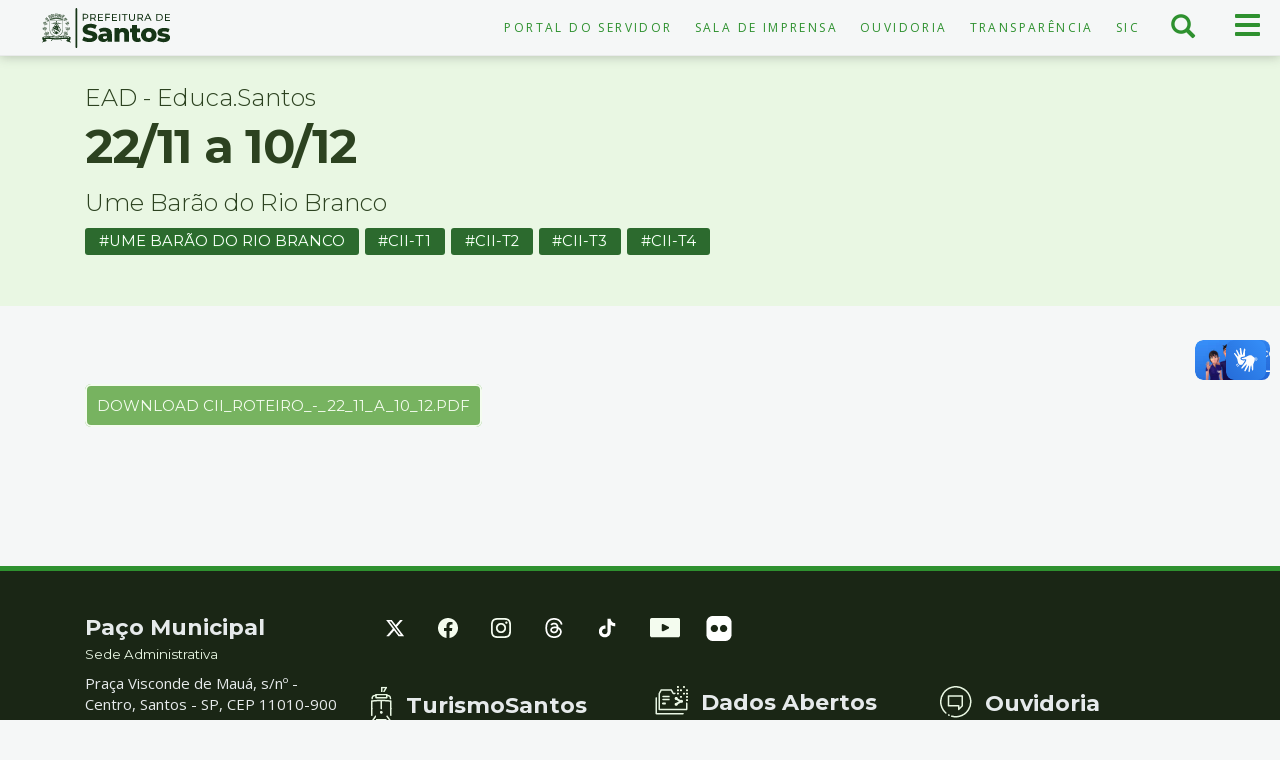

--- FILE ---
content_type: text/html; charset=utf-8
request_url: https://www.santos.sp.gov.br/?q=atividade/ume-barao-do-rio-branco-cii-t1-2211-a-1012
body_size: 10539
content:
<!doctype html>
<html lang="pt-br" dir="ltr" prefix="content: http://purl.org/rss/1.0/modules/content/ dc: http://purl.org/dc/terms/ foaf: http://xmlns.com/foaf/0.1/ rdfs: http://www.w3.org/2000/01/rdf-schema# sioc: http://rdfs.org/sioc/ns# sioct: http://rdfs.org/sioc/types# skos: http://www.w3.org/2004/02/skos/core# xsd: http://www.w3.org/2001/XMLSchema#">
    <head>
        <meta charset="utf-8">
        <meta name="viewport" content="width=device-width, initial-scale=1">
        <title>22/11 a 10/12 | Prefeitura de Santos</title>
        <link rel="preconnect" href="https://fonts.googleapis.com">
        <link rel="preconnect" href="https://fonts.gstatic.com" crossorigin>
        <link href="https://fonts.googleapis.com/css2?family=Montserrat:ital,wght@0,300;0,400;0,600;0,700;0,900;1,300;1,400;1,600;1,700;1,900&family=Open+Sans:ital,wght@0,300;0,400;0,700;1,300;1,400;1,700&display=swap" rel="stylesheet">
        <link href="https://www.santos.sp.gov.br/sites/all/themes/portal/favicon-32x32.png" rel="icon" type="image/png" sizes="32x32" />
        <link href="https://www.santos.sp.gov.br/sites/all/themes/portal/favicon-16x16.png" rel="icon" type="image/png" sizes="16x16" />
                <link rel="shortcut icon" href="https://www.santos.sp.gov.br/sites/all/themes/portal/favicon.ico" type="image/vnd.microsoft.icon" />
<meta name="keywords" content="UME Barão do Rio Branco, CII-T1, CII-T2, CII-T3, CII-T4" />
<link rel="canonical" href="https://www.santos.sp.gov.br/?q=atividade/ume-barao-do-rio-branco-cii-t1-2211-a-1012" />
<link rel="shortlink" href="https://www.santos.sp.gov.br/?q=node/145574" />
<meta property="og:site_name" content="Prefeitura de Santos" />
<meta property="og:type" content="website" />
<meta property="og:url" content="https://www.santos.sp.gov.br/?q=atividade/ume-barao-do-rio-branco-cii-t1-2211-a-1012" />
<meta property="og:title" content="22/11 a 10/12" />
<meta property="og:image:type" content="image/jpeg" />
<meta property="og:image:width" content="259" />
<meta property="og:image:height" content="259" />
<meta name="google-site-verification" content="Vs4wwRnCThLCOrfDqtmeZYu0ywJWAaE9ZBv7vsnQNnU" />

        
        <style> *{-webkit-box-sizing:border-box;-moz-box-sizing:border-box;box-sizing:border-box}::after,::before{-webkit-box-sizing:border-box;-moz-box-sizing:border-box;box-sizing:border-box}.flex{display: flex;}.col-sm-1,.col-sm-10,.col-sm-11,.col-sm-12,.col-sm-2,.col-sm-3,.col-sm-4,.col-sm-5,.col-sm-6,.col-sm-7,.col-sm-8,.col-sm-9{float:left}article h2{ font-size: 2.5em;border-top: 2px solid transparent;padding-top: 30px;margin: 50px 0 30px 0;}.col-lg-1,.col-lg-10,.col-lg-11,.col-lg-12,.col-lg-2,.col-lg-3,.col-lg-4,.col-lg-5,.col-lg-6,.col-lg-7,.col-lg-8,.col-lg-9,.col-md-1,.col-md-10,.col-md-11,.col-md-12,.col-md-2,.col-md-3,.col-md-4,.col-md-5,.col-md-6,.col-md-7,.col-md-8,.col-md-9,.col-sm-1,.col-sm-10,.col-sm-11,.col-sm-12,.col-sm-2,.col-sm-3,.col-sm-4,.col-sm-5,.col-sm-6,.col-sm-7,.col-sm-8,.col-sm-9,.col-xs-1,.col-xs-10,.col-xs-11,.col-xs-12,.col-xs-2,.col-xs-3,.col-xs-4,.col-xs-5,.col-xs-6,.col-xs-7,.col-xs-8,.col-xs-9{position:relative;min-height:1px;padding-right:15px;padding-left:15px}.xs .col-md-6{width: 100%;}.col-md-6{width: 50%;}.xs .col-md-9,.xs .col-lg-9{width: 100%;float:left;}.col-md-9,.col-lg-9{width: 75%;float:left;}.col-md-3,.col-lg-3{width:25%;float:left;}.xs .col-md-3,.xs .col-lg-3{width:100%}.subtitulo{font-weight: 100;margin: 5px 0;font-size: 1.6em;}body{padding-top:56px;font-family:'Open Sans',helvetica,sans-serif;direction:ltr;font-feature-settings:"liga", "kern";font-synthesis:none;text-rendering:optimizelegibility;color:#55565A;background:#F5F7F7;height:100%}.element-invisible{position:absolute!important;clip:rect(1px 1px 1px 1px);clip:rect(1px,1px,1px,1px);overflow:hidden;height:1px}.hidden{display:none!important}.sr-only{position:absolute;width:1px;height:1px;padding:0;margin:-1px;overflow:hidden;clip:rect(0,0,0,0);border:0}a{color:#2E912F;text-decoration:none}.navbar{min-height:50px}header.navbar .row{border-bottom:1px solid #e9ebeb;margin:0}header.navbar{background-color:#F5F7F7;background-image:none;border:0;margin-bottom:0;height:56px;border-radius:0;color:#2C4220;box-shadow:0 1px 10px #78817470}header .navbar-brand{float:left;height:50px;padding:15px;font-size:18px;line-height:20px;background-image:url(https://www.santos.sp.gov.br/sites/all/themes/portal/css/img/logopms-verde.svg);background-size:auto;background-repeat:no-repeat;text-indent:-999px;width:100%;height:40px;padding:0;margin:8px 0 5px;background-position:center center}.navbar-fixed-top{top:0;border-width:0 0 1px;position:fixed;right:0;left:0;z-index:1030}.nav{padding-left:0;margin-bottom:0;list-style:none}.badge{border-radius: 0.3rem;color: #E9F7E3;display: inline-block;font-weight: 400;padding: 0.3em 0.8em;text-transform: uppercase;vertical-align: text-top;white-space: nowrap;background-color: #2C6A2E;font-size: 0.6em;font-weight: 400;}.nav > li{position:relative;display:block}.nav > li > a{position:relative;display:block;padding:10px 15px}.nav-pills > li{float:left}.nav-pills > li > a{border-radius:4px}.pull-right{float:right!important}#menu-menu-servico-topo{display:flex;flex-direction:row;margin-top:9px;text-transform:uppercase;letter-spacing:.2em;font-size:.8em;justify-content:flex-end}#btn-menu-principal,#btn-menu-busca{margin:0;border:0;color:#2E912F;float:right;width:33%;height:55px;max-width:65px;border-radius:0;padding:0 10px;text-align:center;background:transparent}.off-canvas{position:fixed;top:56px;right:0;width:0;height:100%;z-index:1000000;overflow:scroll;padding-bottom:66px}.off-busca{position:fixed;width:0;right:0;height:55px;overflow:hidden;transition:width .6s ease 0s}.menu-breadcrumb{background:#0D2011;color:#99E665;display:flex;padding:20px;font-family:'Montserrat',Helvetica,sans-serif}.breadcrumb-main-list.fechado,.breadcrumb-second-list.fechado,.breadcrumb-third-list.fechado{display:none;transition:all ease-in-out 500ms}.page-taxonomy .taxonomy-header{background:#F5F7F7;margin-bottom:30px;color:#2C4220;overflow:hidden;display:flex;min-height:50rem;position:relative}.secretaria .background-o{width:100%;height:100%;background-size:cover!important;position:absolute;background-repeat:no-repeat!important;min-height:400px}.secretaria .background-o::after{content:"";background:linear-gradient(to right,rgba(0,0,0,0.85) 0%,rgba(0,0,0,0) 100%);opacity:.6;transition:opacity .45s cubic-bezier(.5,0,.3,1);position:absolute;bottom:0;top:0;left:0;right:0}article.node-servico header,article.node-downloads header,article.node-institucional header,article.node-atividade header,article.node-projeto header,article.node-legislacao header,.view-eivs header{background:#E9F7E3;padding:20px 0 40px;color:#2C4220}.node-type-noticia .noticia-simples header{background:#E9F7E3;display:flex;padding:0;z-index:100;position:relative}.mega,.page-header{font-family:Helvetica,sans-serif;font-size:3.2em;border:none;font-weight:700;letter-spacing:-1.5px;margin:0 0 20px}article p, article ul, article ol, article dl{font-size: 1.2em;line-height: 1.5em;margin-bottom: 1.2em;}.footer {min-height:335px;border-top: 5px solid #2E912F;background: #1A2615 none repeat scroll 0 0;color: #E6EAEB;padding-top: 35px;}body.xs{font-size:13px;}body.sm{font-size:14px;}body.md,body.lg{font-size:15px;}body,input,textarea,select,button{direction:ltr;font-feature-settings:"kern";font-synthesis:none;text-align:left;}.container{clear: both;padding-right:15px;padding-left:15px;margin-right:auto;margin-left:auto}@media (min-width:768px){.container{width:750px}}@media (min-width:992px){.container{width:970px}}@media (min-width:1200px){.container{width:1170px}}.container-fluid{padding-right:15px;padding-left:15px;margin-right:auto;margin-left:auto}.row{margin-right:-15px;margin-left:-15px}.region-content header{margin-bottom: 20px;}.mega{font-size: 3.2em;font-weight: 700;letter-spacing: -1.5px;margin: 0 0 20px;}.label-text {margin-right: 10px;font-size: 0.9em;}.date-in-parts {margin: 0px 0 20px;font-size: 0.9em;}.eyebrow {font-size: 0.9em;text-transform: uppercase;letter-spacing: 0.1em;}</style> 
        <script src="https://www.santos.sp.gov.br/sites/all/modules/contrib/jquery_update/replace/jquery/2.2/jquery.min.js?v=2.2.4"></script>
<script src="https://www.santos.sp.gov.br/misc/jquery-extend-3.4.0.js?v=2.2.4"></script>
<script src="https://www.santos.sp.gov.br/misc/jquery-html-prefilter-3.5.0-backport.js?v=2.2.4"></script>
<script src="https://www.santos.sp.gov.br/misc/jquery.once.js?v=1.2"></script>
<script src="https://www.santos.sp.gov.br/misc/drupal.js?t9dfdg"></script>
<script src="https://www.santos.sp.gov.br/sites/all/modules/contrib/jquery_update/js/jquery_browser.js?v=0.0.1"></script>
<script src="https://www.santos.sp.gov.br/misc/form-single-submit.js?v=7.101"></script>
<script src="https://www.santos.sp.gov.br/../../static/files_www/languages/pt-br_DAI8lgC8OXaWHSCau-uowsKWreYx9Tc7yH4mWJq5j7s.js?t9dfdg"></script>
<script src="https://www.santos.sp.gov.br/sites/all/themes/portal/js/analytics.js?t9dfdg"></script>
<script src="https://www.santos.sp.gov.br/sites/all/themes/portal/js/hacks.js?t9dfdg"></script>
<script src="https://www.santos.sp.gov.br/sites/all/themes/portal/js/bootstrap.min.js?t9dfdg"></script>
<script src="https://www.santos.sp.gov.br/sites/all/themes/portal/js/imagesloaded.pkgd.min.js?t9dfdg"></script>
<script src="https://www.santos.sp.gov.br/sites/all/themes/portal/js/masonry.pkgd.min.js?t9dfdg"></script>
<script src="https://www.santos.sp.gov.br/sites/all/themes/portal/js/isotope.pkgd.min.js?t9dfdg"></script>
<script src="https://www.santos.sp.gov.br/sites/all/themes/portal/js/script.js?t9dfdg"></script>
<script src="https://www.santos.sp.gov.br/sites/all/themes/portal/js/indice.js?t9dfdg"></script>
<script src="https://www.santos.sp.gov.br/sites/all/themes/portal/js/cards.js?t9dfdg"></script>
<script src="https://www.santos.sp.gov.br/sites/all/themes/portal/js/menu-horizontal.js?t9dfdg"></script>
<script>jQuery.extend(Drupal.settings, {"basePath":"\/","pathPrefix":"","setHasJsCookie":0,"ajaxPageState":{"theme":"portal","theme_token":"B25IvZm5vkIoXHPnc-QWjxRe6lM4bc4bJcIfxKg3xJw","js":{"sites\/all\/themes\/portal\/js\/header.js":1,"sites\/all\/themes\/bootstrap\/js\/bootstrap.js":1,"sites\/all\/modules\/contrib\/jquery_update\/replace\/jquery\/2.2\/jquery.min.js":1,"misc\/jquery-extend-3.4.0.js":1,"misc\/jquery-html-prefilter-3.5.0-backport.js":1,"misc\/jquery.once.js":1,"misc\/drupal.js":1,"sites\/all\/modules\/contrib\/jquery_update\/js\/jquery_browser.js":1,"misc\/form-single-submit.js":1,"public:\/\/languages\/pt-br_DAI8lgC8OXaWHSCau-uowsKWreYx9Tc7yH4mWJq5j7s.js":1,"sites\/all\/themes\/portal\/js\/analytics.js":1,"sites\/all\/themes\/portal\/js\/hacks.js":1,"sites\/all\/themes\/portal\/js\/bootstrap.min.js":1,"sites\/all\/themes\/portal\/js\/imagesloaded.pkgd.min.js":1,"sites\/all\/themes\/portal\/js\/masonry.pkgd.min.js":1,"sites\/all\/themes\/portal\/js\/isotope.pkgd.min.js":1,"sites\/all\/themes\/portal\/js\/script.js":1,"sites\/all\/themes\/portal\/js\/indice.js":1,"sites\/all\/themes\/portal\/js\/cards.js":1,"sites\/all\/themes\/portal\/js\/menu-horizontal.js":1},"css":{"modules\/system\/system.base.css":1,"sites\/all\/modules\/contrib\/calendar\/css\/calendar_multiday.css":1,"modules\/field\/theme\/field.css":1,"modules\/node\/node.css":1,"sites\/all\/modules\/contrib\/youtube\/css\/youtube.css":1,"sites\/all\/modules\/contrib\/views\/css\/views.css":1,"sites\/all\/modules\/contrib\/media\/modules\/media_wysiwyg\/css\/media_wysiwyg.base.css":1,"sites\/all\/modules\/contrib\/ctools\/css\/ctools.css":1,"sites\/all\/themes\/portal\/css\/card-noticia.css":1,"sites\/all\/themes\/portal\/css\/header.css":1,"sites\/all\/themes\/portal\/css\/atividade.css":1,"sites\/all\/themes\/portal\/css\/footer.css":1,"sites\/all\/themes\/portal\/css\/bootstrap.min.css":1,"sites\/all\/themes\/portal\/css\/bootstrap-theme.min.css":1,"sites\/all\/themes\/portal\/css\/style.css":1,"sites\/all\/themes\/portal\/css\/indice.css":1,"sites\/all\/themes\/portal\/css\/menu-horizontal.css":1,"sites\/all\/themes\/portal\/css\/cards.css":1,"sites\/all\/themes\/portal\/css\/print.css":1}},"better_exposed_filters":{"views":{"editoria":{"displays":{"block_ultimas_1":{"filters":[]},"block_ultimas_2":{"filters":[]},"block_ultimas_3":{"filters":[]},"block_ultimas_4":{"filters":[]},"block_agenda_1":{"filters":[]},"block_agenda_2":{"filters":[]},"block_agenda_3":{"filters":[]},"block_agenda_4":{"filters":[]},"block_obras_1":{"filters":[]},"block_obras_2":{"filters":[]},"block_obras_3":{"filters":[]},"block_obras_4":{"filters":[]}}}}},"urlIsAjaxTrusted":{"\/?q=atividade\/ume-barao-do-rio-branco-cii-t1-2211-a-1012":true},"bootstrap":{"anchorsFix":"0","anchorsSmoothScrolling":"0","formHasError":1,"popoverEnabled":1,"popoverOptions":{"animation":1,"html":0,"placement":"right","selector":"","trigger":"click","triggerAutoclose":1,"title":"","content":"","delay":0,"container":"body"},"tooltipEnabled":1,"tooltipOptions":{"animation":1,"html":0,"placement":"auto left","selector":"","trigger":"hover focus","delay":0,"container":"body"}}});</script>
        <noscript>Seu navegador não possui suporte para JavaScript o que impede a página de funcionar de forma correta.</noscript>
    </head>
<!-- Matomo -->
<script>
  var _paq = window._paq = window._paq || [];
  /* tracker methods like "setCustomDimension" should be called before "trackPageView" */
  _paq.push(['trackPageView']);
  _paq.push(['enableLinkTracking']);
  (function() {
    var u="//hatdesign.com.br/analytics/matomo/";
    _paq.push(['setTrackerUrl', u+'matomo.php']);
    _paq.push(['setSiteId', '1']);
    var d=document, g=d.createElement('script'), s=d.getElementsByTagName('script')[0];
    g.async=true; g.src=u+'matomo.js'; s.parentNode.insertBefore(g,s);
  })();
</script>
<!-- End Matomo Code -->

<!-- Google tag (gtag.js) -->
<script async src="https://www.googletagmanager.com/gtag/js?id=G-RVC6QH1G64"></script>
<script>
  window.dataLayer = window.dataLayer || [];
  function gtag(){dataLayer.push(arguments);}
  gtag('js', new Date());
  

  gtag('config', 'G-RVC6QH1G64', {
      cookie_flags: 'max-age=7200;secure;samesite=none'
  });
</script>
    <body class="html not-front not-logged-in no-sidebars page-node page-node- page-node-145574 node-type-atividade i18n-pt-br">
                <ul id="acessibilidade" class="sr-only">
    <li><a class="sr-only-focusable" accesskey="1" href="#main-content" id="link-conteudo">Ir para o conteúdo <span>1</span></a></li>
    <li><a class="sr-only-focusable" accesskey="2" href="#main-menu" id="link-menu">Ir para o menu <span>2</span></a></li>
    <li><a class="sr-only-focusable" accesskey="3" href="#edit-keys-2" id="link-busca">Ir para busca <span>3</span></a></li>
    <li><a class="sr-only-focusable" accesskey="4" href="#footer" id="link-rodape">Ir para o rodapé <span>4</span></a></li>
    <li><a class="sr-only-focusable" accesskey="5" href="https://www.santos.sp.gov.br/?q=institucional/acessibilidade-em-governo-eletronico" id="link-acessibilidade">Acessibilidade <span>5</span></a></li>
</ul>
<header id="navbar" class="navbar navbar-fixed-top">
    <div class="row">
        <div class="col-xs-6 col-sm-3 col-md-2 no-padding">
            <div>
                <a class="navbar-brand" href="https://www.santos.sp.gov.br">Prefeitura de Santos</a>
            </div>
        </div>
        <div class="col-xs-6 col-sm-3 col-md-8 pull-right">
            <button type="button" id="btn-menu-principal" class="navbar-toggle show">
                <span class="sr-only">Menu principal</span>
                <span class="btnico">
                    <span class="icon-bar" aria-hidden="true"></span>
                    <span class="icon-bar" aria-hidden="true"></span>
                    <span class="icon-bar" aria-hidden="true"></span>
                </span>
            </button>
            <button type="button" id="btn-menu-busca">
                <span class="sr-only">Busca</span>
                <span class="btnico">
                    <span class="icon glyphicon glyphicon-search" aria-hidden="true"></span>
                </span>
            </button>
                                <div id="menu-topo" class="hidden-xs">
                        <ul id="menu-menu-servico-topo" class="nav nav-pills"><li class="menu-6187 first"><a href="https://www.santos.sp.gov.br/portal/servidor" title="Acesso ao Portal do Servidor">Portal do Servidor</a></li>
<li class="menu-6170"><a href="https://www.santos.sp.gov.br/saladeimprensa" title="">Sala de Imprensa</a></li>
<li class="menu-3168"><a href="https://www.santos.sp.gov.br/portal/ouvidoria" title="Portal da Ouvidoria">Ouvidoria</a></li>
<li class="menu-3171"><a href="https://www.santos.sp.gov.br/portal/transparencia" title="Portal da Transparência">Transparência</a></li>
<li class="menu-5274 last"><a href="https://www.santos.sp.gov.br/?q=servico/sic" title="Serviço de Informação ao Cidadão">SIC</a></li>
</ul>                    </div>
                    </div>
        <div class="off-busca">
            <form action="/?q=atividade/ume-barao-do-rio-branco-cii-t1-2211-a-1012" method="post" id="search-api-page-search-form-busca-santoscidade-page" accept-charset="UTF-8"><div><div class="form-item form-item-keys-2 form-type-textfield form-group"><input placeholder="Digite alguma palavra-chave" class="form-control form-text" type="text" id="edit-keys-2" name="keys_2" value="" size="15" maxlength="128" /> <label class="control-label element-invisible" for="edit-keys-2">Digite alguma palavra-chave</label>
</div><input type="hidden" name="id" value="2" />
<button type="submit" id="edit-submit-2" name="op" value="Buscar" class="btn btn-primary form-submit">Buscar</button>
<input type="hidden" name="form_build_id" value="form-RrejK4h-TH9R0_NWJg0iCkdYK-hukoc4mXvYH3CFxqw" />
<input type="hidden" name="form_id" value="search_api_page_search_form_busca_santoscidade_page" />
</div></form>            <a class="buscaClose" aria-label="Fechar busca" data-close="close" href="javascript:;">×</a>
        </div>
        <div class="off-canvas">
            <nav id="menu-main" class="col-xs-12 col-sm-6 col-md-4 no-padding">
                <a href="https://www.santos.sp.gov.br/editorias/" class="titulo-menu">Órgãos e Secretarias</a>
                <ul id="main-menu" class="nav nav-pills nav-stacked"><li class="menu-835 first"><a href="https://www.santos.sp.gov.br/portal/porto" title="">Assuntos Portuários e Emprego</a></li>
<li class="menu-6042"><a href="https://www.santos.sp.gov.br/portal/casa-civil" title="">Casa Civil </a></li>
<li class="menu-5966"><a href="https://www.santos.sp.gov.br/?q=portal/capep" title="">Capep </a></li>
<li class="menu-5484"><a href="https://cetsantos.com.br/" title="">CET</a></li>
<li class="menu-837"><a href="http://www.santos.sp.gov.br/portal/comunicacao" title="">Comunicação e Economia Criativa</a></li>
<li class="menu-4565"><a href="https://www.cohabsantista.com.br/index.php" title="">Cohab</a></li>
<li class="menu-838"><a href="https://www.santos.sp.gov.br/portal/cultura" title="">Cultura</a></li>
<li class="menu-3417"><a href="https://www.santos.sp.gov.br/portal/desenvolvimento-social" title="">Desenvolvimento Social</a></li>
<li class="menu-820"><a href="https://www.santos.sp.gov.br/portal/educacao" title="">Educação</a></li>
<li class="menu-826"><a href="https://www.santos.sp.gov.br/portal/esportes" title="">Esportes</a></li>
<li class="menu-840"><a href="https://www.santos.sp.gov.br/portal/financas" title="">Finanças e Gestão</a></li>
<li class="menu-4568"><a href="http://www.fundasantos.org.br" title="">Fundação Arquivo e Memória de Santos </a></li>
<li class="menu-4569"><a href="https://fpts.org.br/" title="">Fundação Parque Tecnológico</a></li>
<li class="menu-5904"><a href="https://www.santos.sp.gov.br/portal/fupes" title="">Fundação Pró-Esporte de Santos</a></li>
<li class="menu-4566"><a href="https://www.santos.sp.gov.br/portal/fundo-social" title="">Fundo Social de Solidariedade </a></li>
<li class="menu-1057"><a href="https://www.santos.sp.gov.br/portal/gabinete" title="">Gabinete do Prefeito</a></li>
<li class="menu-842"><a href="https://www.santos.sp.gov.br/portal/governo" title="">Governo</a></li>
<li class="menu-843"><a href="https://www.santos.sp.gov.br/portal/infraestrutura-e-servicos-publicos" title="">Infraestrutura e Serviços Públicos</a></li>
<li class="menu-844"><a href="https://www.santos.sp.gov.br/?q=portal/meio-ambiente-desenvolvimento-urbano-e-sustentabilidade" title=""> Meio Ambiente, Desenvolvimento Urbano e Sustentabilidade</a></li>
<li class="menu-5194"><a href="https://www.santos.sp.gov.br/?q=portal/semulher" title=""> Mulher, Cidadania, Diversidade e Direitos Humanos</a></li>
<li class="menu-848"><a href="https://www.santos.sp.gov.br/portal/obras" title="">Obras e Edificações</a></li>
<li class="menu-1042"><a href="https://www.santos.sp.gov.br/portal/ouvidoria" title="">Ouvidoria</a></li>
<li class="menu-5471"><a href="https://www.santos.sp.gov.br/?q=portal/prefeituras-regionais" title="">Prefeituras Regionais</a></li>
<li class="menu-4567"><a href="https://procon.santos.sp.gov.br/" title="">Procon</a></li>
<li class="menu-1801"><a href="https://www.santos.sp.gov.br/?q=content/procuradoria" title="">Procuradoria</a></li>
<li class="menu-5485"><a href="http://www.prodesan.com.br/" title="">Prodesan</a></li>
<li class="menu-846"><a href="https://www.santos.sp.gov.br/portal/saude" title="">Saúde</a></li>
<li class="menu-847"><a href="https://www.santos.sp.gov.br/portal/seguranca" title="">Segurança</a></li>
<li class="menu-6130"><a href="https://www.santos.sp.gov.br/?q=portal/turismo-comercio-e-empreendedorismo" title="">Turismo, Comércio e Empreendedorismo</a></li>
<li class="menu-6189 last"><a href="/?q=noticia/santos-e-vice-campea-dos-jogos-abertos-do-interior-0">Santos é vice-campeã dos Jogos Abertos do Interior</a></li>
</ul>            </nav>
            <nav id="menu-servicos" class="col-xs-12 col-sm-6 col-md-4 no-padding">
                <a href="https://www.santos.sp.gov.br/servicos/" class="titulo-menu">Serviços</a>
                                    <ul id="main-menu-servicos" class="nav nav-stacked"><li class="menu-1040 first"><a href="https://www.santos.sp.gov.br/?q=servico/consulta-processos" title="Consulta de processos">Consulta de Processos</a></li>
<li class="menu-5156"><a href="https://www.santos.sp.gov.br/?q=hotsite/calendario-oficial" title="Calendário Oficial">Calendário Oficial</a></li>
<li class="menu-5489"><a href="https://egov.santos.sp.gov.br/dadosabertos/concursos" title="Concursos Públicos">Concursos Públicos</a></li>
<li class="menu-5131"><a href="https://www.santos.sp.gov.br/?q=hotsite/conheca-santos" title="Conheça Santos ">Conheça Santos </a></li>
<li class="menu-3236"><a href="https://www.santos.sp.gov.br/?q=portal/conselhos" title="Acessar o Portal de Conselhos">Conselhos</a></li>
<li class="menu-3297"><a href="https://diariooficial.santos.sp.gov.br/" title="Acesso ao Diário Oficial de Santos">Diário Oficial</a></li>
<li class="menu-802"><a href="https://www.santos.sp.gov.br/?q=content/divida-ativa" title="Consulta, emissão de boletos, parcelamentos e anistias da Dívida Ativa">Dívida Ativa</a></li>
<li class="menu-2147"><a href="https://www.santos.sp.gov.br/?q=servico/eiv-estudo-previo-de-impacto-de-vizinhanca" title="Acesso aos Estudos Prévios de Impacto de Vizinhança">EIV - Estudo Prévio de Impacto de Vizinhança</a></li>
<li class="menu-923"><a href="https://www.santos.sp.gov.br/?q=servico/giss-online-e-nfs-e" title="Sobre Imposto Sobre Serviços e Nota Fiscal Eletrônica">Giss-Online e NFS-e</a></li>
<li class="menu-917"><a href="https://www.santos.sp.gov.br/?q=content/impostos-e-taxas" title="Sobre IPTU, impostos e taxas ">Impostos e Taxas</a></li>
<li class="menu-5829"><a href="https://www.santos.sp.gov.br/saladeimprensa" title="Atendimento a Imprensa">Imprensa</a></li>
<li class="menu-924"><a href="https://egov.santos.sp.gov.br/legis/" title="Acesso às leis e normas municipais">Legislação Municipal</a></li>
<li class="menu-804"><a href="http://www.santos.sp.gov.br/licitasantos/" title="Acessar o Licita Santos">Licita Santos</a></li>
<li class="menu-5133"><a href="https://www.santos.sp.gov.br/locais" title="Acessar o Portal de Locais">Locais </a></li>
<li class="menu-5129"><a href="https://www.santos.sp.gov.br/?q=lista-de-noticias" title="Acessar todas as Notícias">Notícias </a></li>
<li class="menu-800"><a href="https://egov.santos.sp.gov.br/somweb/" title="Acesso à Ouvidoria Digital">Ouvidoria Digital</a></li>
<li class="menu-5135"><a href="https://www.turismosantos.com.br/" title="Acessar o Portal do Turismo">Portal do Turismo</a></li>
<li class="menu-803"><a href="http://www.santos.sp.gov.br/?q=content/sala-do-empreendedor" title="Acessar o Portal da Sala do Empreendedor">Sala do Empreendedor</a></li>
<li class="menu-5137"><a href="https://www.santos.sp.gov.br/santosaovivo" title="Link para as cameras do Santos ao vivo">Santos ao Vivo</a></li>
<li class="menu-5132"><a href="https://www.santos.sp.gov.br/portal/servidor" title="Acessar o Portal do Servidor">Servidor </a></li>
<li class="menu-5130"><a href="https://www.santos.sp.gov.br/portal/transparencia" title="Acessar o Portal de Transparência">Transparência </a></li>
<li class="menu-997 last"><a href="https://webmail.santos.sp.gov.br/" title="Acesso ao Santos Webmail">Webmail</a></li>
</ul>                            </nav>
            <nav id="menu-portais" class="col-xs-12 col-sm-6 col-md-4 no-padding">
                <a href="https://www.santos.sp.gov.br/editorias/" class="titulo-menu">Portais</a>
                                    <ul id="menu-main-menu-portais" class="nav nav-stacked"><li class="menu-5172 first"><a href="https://www.santos.sp.gov.br/portal/diversidade" title="Acessar o Portal da Diversidade">Diversidade</a></li>
<li class="menu-6168"><a href="https://www.santos.sp.gov.br/?q=portal/escola-de-governo" title="Acessar o portal da Escola de Governo - EMAPS">Escola de Governo - EMAPS</a></li>
<li class="menu-5480"><a href="https://www.santos.sp.gov.br/?q=portal/habitasantos" title="Acessar o Portal do HabitaSantos">HabitaSantos</a></li>
<li class="menu-5148"><a href="https://www.santos.sp.gov.br/taxonomy/term/1211" title="Acessar o Portal do Idoso">Idoso</a></li>
<li class="menu-5173"><a href="https://www.santos.sp.gov.br/taxonomy/term/15222" title="Acessar o Portal da Igualdade Racial e Étnica">Igualdade Racial e Étnica</a></li>
<li class="menu-5174"><a href="https://www.santos.sp.gov.br/taxonomy/term/2990" title="Acessar o Portal da Juventude">Juventude</a></li>
<li class="menu-5147"><a href="https://www.santos.sp.gov.br/?q=portal/mulher" title="Acessar o Portal da Mulher">Mulher</a></li>
<li class="menu-5149"><a href="https://www.santos.sp.gov.br/taxonomy/term/3324" title="Acessar o Portal da Pessoa com Deficiência">Pessoa com Deficiência</a></li>
<li class="menu-5479"><a href="https://www.santos.sp.gov.br/?q=portal/renovasantos" title="Acessar o Portal do RenovaSantos">RenovaSantos</a></li>
<li class="menu-5277 last"><a href="https://www.santos.sp.gov.br/taxonomy/term/16611" title="Acessar o Portal do Santos Criativa">Santos Criativa</a></li>
</ul>                            </nav>
            <div id="contato" class="col-xs-12 col-sm-12 col-md-12 no-padding">
                <div class="grid-item col-xs-6 col-sm-6 col-md-6 col-lg-3">
                    <div class="contato-item"><div class="titulo-menu">Paço Municipal<br><small>Sede Administrativa</small></div><p>Praça Visconde de Mauá, s/n Centro, Santos - SP, 11010-900 Tel: 3201-5000</p></div>
                </div>
                <div class="col-xs-12 col-sm-5 col-md-6 col-lg-6">
                    <div class="grid-item col-xs-2 col-sm-2 col-md-1 col-lg-1"><a href="https://www.x.com/santos_agora"><img alt="Logo da Prefeitura de Santos no X" style="height: 25px; width: 25px;" src="https://www.santos.sp.gov.br/sites/all/themes/portal/css/icones/twitter-ico.svg">    </a></div>
                    <div class="grid-item col-xs-2 col-sm-2 col-md-1 col-lg-1"><a href="https://fb.com/prefeiturasantos"><img alt="Logo da Prefeitura de Santos no Facebook" src="https://www.santos.sp.gov.br/sites/all/themes/portal/css/icones/facebook-ico.svg" style="height: 25px; width: 25px;"> </a></div>
                    <div class="grid-item col-xs-2 col-sm-2 col-md-1 col-lg-1"><a href="https://www.instagram.com/santoscidade/"><img alt="Logo do Instagram  " src="https://www.santos.sp.gov.br/sites/all/themes/portal/css/icones/instagram-ico.svg" style="width: 25px; height: 25px;"></a></div>
                    <div class="grid-item col-xs-2 col-sm-2 col-md-1 col-lg-1"><a href="https://www.threads.net/santoscidade"><img alt="Logo do Threads" src="https://www.santos.sp.gov.br/sites/all/themes/portal/css/icones/threads-ico.svg" style="width: 25px; height: 25px;"></a></div>
                    <div class="grid-item col-xs-2 col-sm-2 col-md-1 col-lg-1"><a href="https://www.tiktok.com/santoscidade"><img alt="Logo do tiktok" style="width: 25px; height: 25px;" src="https://www.santos.sp.gov.br/sites/all/themes/portal/css/icones/logo-tiktok.svg"></a></div>
                    <div class="grid-item col-xs-2 col-sm-2 col-md-1 col-lg-1"><a href="https://www.youtube.com/santoscidade/"><img alt="Logo do Youtube  " src="https://www.santos.sp.gov.br/sites/all/themes/portal/css/icones/youtube-ico.svg" style="width: 35px; height: 25px;"></a></div>
                    <div class="grid-item col-xs-2 col-sm-2 col-md-1 col-lg-1"><a href="https://www.flickr.com/photos/202535072@N07"><svg fill="#fff" id="Layer_1" stroke="#fff" version="1.1" viewBox="0 0 504.4 504.4" xml:space="preserve" xmlns="http://www.w3.org/2000/svg" xmlns:xlink="http://www.w3.org/1999/xlink" width="34px" height="25px"><g id="SVGRepo_bgCarrier" stroke-width="0"></g><g id="SVGRepo_tracerCarrier" stroke-linecap="round" stroke-linejoin="round"></g><g id="SVGRepo_iconCarrier"> <g> <g> <path d="M377.6,0.2H126.4C56.8,0.2,0,57,0,126.6v251.6c0,69.2,56.8,126,126.4,126H378c69.6,0,126.4-56.8,126.4-126.4V126.6 C504,57,447.2,0.2,377.6,0.2z M158.8,325.4c-41.2,0-74.4-32.8-74.4-73.2s33.2-73.2,74.4-73.2c41.2,0,74.4,32.8,74.4,73.2 C233.2,292.6,199.6,325.4,158.8,325.4z M345.2,325.4c-41.2,0-74.4-32.8-74.4-73.2S304,179,345.2,179c41.2,0,74.4,32.8,74.4,73.2 C419.6,292.6,386.4,325.4,345.2,325.4z"></path> </g> </g> </g></svg></a></div>
                </div>
            </div>
        </div>
    </div>
    
</header>
<div class="main-container">
    <div class="page-atividade">
        <section>
                        <a id="main-content" class="sr-only sr-only-focusable">Conteúdo</a>
                                                                                          <div class="region region-content">
    <section id="block-system-main" class="block block-system clearfix">

      
  <article id="node-145574" class="node node-atividade node-promoted clearfix" about="/?q=atividade/ume-barao-do-rio-branco-cii-t1-2211-a-1012" typeof="sioc:Item foaf:Document">
            <header>
            <div class="container">
                <div class="col-md-12">
                    <div class="subtitulo">EAD - Educa.Santos</div>
                                        <h1 class="page-header 2211a1012">22/11 a 10/12</h1>
                                        <div class="subtitulo"><div class="field field-name-field-sub-titulo field-type-text field-label-hidden"><div class="field-items"><div class="field-item even">Ume Barão do Rio Branco</div></div></div></div>
                    <div class="subtitulo"><div class="small"><div class="field field-name-field-tags field-type-taxonomy-term-reference field-label-hidden">
        <ul class="field-items ">
                    <li class="field-item badge tags even"><a href="/?q=portal/ume-barao-do-rio-branco" typeof="skos:Concept" property="rdfs:label skos:prefLabel" datatype="">UME Barão do Rio Branco</a></li>
                    <li class="field-item badge tags odd"><a href="/?q=portal/cii-t1" typeof="skos:Concept" property="rdfs:label skos:prefLabel" datatype="">CII-T1</a></li>
                    <li class="field-item badge tags even"><a href="/?q=portal/cii-t2" typeof="skos:Concept" property="rdfs:label skos:prefLabel" datatype="">CII-T2</a></li>
                    <li class="field-item badge tags odd"><a href="/?q=portal/cii-t3" typeof="skos:Concept" property="rdfs:label skos:prefLabel" datatype="">CII-T3</a></li>
                    <li class="field-item badge tags even"><a href="/?q=portal/cii-t4" typeof="skos:Concept" property="rdfs:label skos:prefLabel" datatype="">CII-T4</a></li>
            </ul>
</div>
</div></div>
                </div>
            </div>
        </header>
        <section>
        <div class="container">
            <div id="conteudo" class="col-md-12">
                <div class="field field-name-field-arquivo field-type-file field-label-hidden">
        <div class="field-items">
                    <div class="field-item even"><span class="file"><img class="file-icon" alt="PDF icon" title="application/pdf" src="/modules/file/icons/application-pdf.png" /> <a href="/?q=file/108555/download&amp;token=ZDPlVw_8" type="application/pdf; length=1058701">Download cii_roteiro_-_22_11_a_10_12.pdf</a> <span class="file-size">(1.01 MB)</span></span></div>
            </div>
</div>
            </div>
        </div>
    </section>
    <footer>
    </footer>
</article>

</section>
  </div>
        </section>
        <div class="container">
                    </div>
    </div>
</div>
    <footer id="footer" class="footer">
        <div class=" container">
              <div class="region region-footer">
    <section id="block-block-1" class="block block-block clearfix">

      
  <script>
document.addEventListener("DOMContentLoaded", function () {
  var container = document.querySelector(".field.field-name-body");
  if (!container) {
    return;
  }

  var linkUrl = "https://www.santos.sp.gov.br/480anos";

  // Lista de arquivos que devem receber o link
  var targetFiles = [
    "logo_santos_480_anos_-_com_slogan-1_page-0001.jpg",
    "logo_santos_480_anos_-_com_slogan-1_page-0002.jpg",
    "logo_novo.jpg",
    "selo.jpg",
    "027e119a-cae6-4993-95bf-06d199196064.jpeg",
    "selo_santos_480_anos.png",
    "selo_santos_480_anos.jpg"
  ];

  var images = container.querySelectorAll("img");

  images.forEach(function (img) {
    var src = img.src;

    var match = targetFiles.some(function (file) {
      return src.indexOf(file) !== -1;
    });

    if (match) {
      // Não adiciona se já estiver dentro de um link
      if (img.closest("a")) {
        return;
      }

      var anchor = document.createElement("a");
      anchor.href = linkUrl;
      anchor.target = "_blank";
      anchor.rel = "noopener noreferrer";

      img.parentNode.insertBefore(anchor, img);
      anchor.appendChild(img);
    }
  });
});
</script>
<style type="text/css">#navbar .nav > li > a {
	position: relative;
	display: block;
	padding: 10px 10px;
}
.html article.node-noticia .field-name-body img.img-vert {
	margin: 0% 2.5% 2% -2.5% !important;
	width: 20% !important;
}
article.node-noticia .field-name-body a {
	cursor: pointer;
	white-space: inherit !important;
}
.card.card-banner.flag.fototext .banner-content {
  display: none;
}
p.alerta.info {
	border-color: #00C2DF !important;
}
p.destaque.azul{
background: #c6f4fa;
  color: #304e96;
  padding: 2rem 2.5rem;
  border-radius: 8px;
  font-size: 2rem;
  font-weight: bold;
  letter-spacing: -0.05rem;
}
p.destaque.verde{
	background: #def9c2;
	color: #2a642b;
	padding: 2rem 2.5rem;
	border-radius: 8px;
	font-size: 2rem;
	font-weight: bold;
	letter-spacing: -0.05rem;
}
</style>
<h2 class="sr-only">Contato e Redes Sociais</h2><div class="grid-item col-xs-12 col-sm-12 col-md-3 col-lg-3"><div><h3>Paço Municipal <small>Sede Administrativa</small></h3><p>Praça Visconde de Mauá, s/nº - Centro, Santos - SP, CEP 11010-900<br>Tel: <a href="tel:(13) 3201-5000">(13) 3201-5000</a></p><p><a href="https://www.santos.sp.gov.br/?q=servico/sic-servico-de-informacao-ao-cidadao">Lei de Acesso à&nbsp;Informação</a></p><p><a href="https://www.santos.sp.gov.br/?q=sitemap.xml">Sitemap</a></p><p><a href="https://www.santos.sp.gov.br/saladeimprensa">Imprensa</a></p></div></div><div class="col-xs-12 col-sm-8 col-md-7 col-lg-7"><div class="grid-item col-xs-2 col-sm-2 col-md-1 col-lg-1"><a href="https://www.x.com/santos_agora"><img alt="Logo da Prefeitura de Santos no X" src="https://www.santos.sp.gov.br/sites/all/themes/portal/css/icones/twitter-ico.svg" style="height: 20px; width: 20px;"> </a></div><div class="grid-item col-xs-2 col-sm-2 col-md-1 col-lg-1"><a href="https://fb.com/prefeiturasantos"><img alt="Logo da Prefeitura de Santos no Facebook" src="https://www.santos.sp.gov.br/sites/all/themes/portal/css/icones/facebook-ico.svg" style="height: 20px; width: 20px;"> </a></div><div class="grid-item col-xs-2 col-sm-2 col-md-1 col-lg-1"><a href="https://www.instagram.com/santoscidade/"><img alt="Logo do Instagram  " src="https://www.santos.sp.gov.br/sites/all/themes/portal/css/icones/instagram-ico.svg" style="width: 20px; height: 20px;"></a></div><div class="grid-item col-xs-2 col-sm-2 col-md-1 col-lg-1"><a href="https://www.threads.net/santoscidade"><img alt="Logo do Threads" src="https://www.santos.sp.gov.br/sites/all/themes/portal/css/icones/logo-threads.svg" style="width: 20px; height: 20px;"></a></div><div class="grid-item col-xs-2 col-sm-2 col-md-1 col-lg-1"><a href="https://www.tiktok.com/santoscidade"><img alt="Logo do tiktok" src="https://www.santos.sp.gov.br/sites/all/themes/portal/css/icones/logo-tiktok.svg" style="width: 20px; height: 20px;"></a></div><div class="grid-item col-xs-2 col-sm-2 col-md-1 col-lg-1"><a href="https://www.youtube.com/santoscidade/"><img alt="Logo do Youtube  " src="https://www.santos.sp.gov.br/sites/all/themes/portal/css/icones/youtube-ico.svg" style="width: 30px; height: 20px;"></a></div><div class="grid-item col-xs-2 col-sm-2 col-md-1 col-lg-1"><a href="https://www.flickr.com/photos/202535072@N07"><svg fill="#fff" height="25px" id="Layer_1" stroke="#fff" version="1.1" viewBox="0 0 504.4 504.4" width="34px" xml:space="preserve" xmlns="http://www.w3.org/2000/svg" xmlns:xlink="http://www.w3.org/1999/xlink"><g id="SVGRepo_bgCarrier" stroke-width="0"></g><g id="SVGRepo_tracerCarrier" stroke-linecap="round" stroke-linejoin="round"></g><g id="SVGRepo_iconCarrier"> <g> <g> <path d="M377.6,0.2H126.4C56.8,0.2,0,57,0,126.6v251.6c0,69.2,56.8,126,126.4,126H378c69.6,0,126.4-56.8,126.4-126.4V126.6 C504,57,447.2,0.2,377.6,0.2z M158.8,325.4c-41.2,0-74.4-32.8-74.4-73.2s33.2-73.2,74.4-73.2c41.2,0,74.4,32.8,74.4,73.2 C233.2,292.6,199.6,325.4,158.8,325.4z M345.2,325.4c-41.2,0-74.4-32.8-74.4-73.2S304,179,345.2,179c41.2,0,74.4,32.8,74.4,73.2 C419.6,292.6,386.4,325.4,345.2,325.4z"></path> </g> </g> </g></svg></a></div></div><div class="grid-item col-xs-6 col-sm-3 col-md-3 col-lg-3"><div class="altura050"><h3><img alt="Icone do bonde turistico  " src="/../../static/files_www/files/portal_files/imagem/ico-turismosantos.svg" style="width: 23px; height: 36px;">TurismoSantos <small><a href="https://www.turismosantos.com.br/">TurismoSantos.com.br</a></small></h3></div></div><div class="grid-item col-xs-6 col-sm-3 col-md-3 col-lg-3"><div class="altura050"><h3><img alt="Icone do bonde turistico  " src="/../../static/files_www/files/portal_files/imagem/ico-dadosabertos.svg" style="width: 33px; height: 29px;">Dados Abertos<small><a href="https://egov.santos.sp.gov.br/dadosabertos/">/dadosabertos</a></small></h3></div></div><div class="grid-item col-xs-6 col-sm-3 col-md-3 col-lg-3"><div class="altura050"><h3><img alt="Icone do bonde turistico  " src="/../../static/files_www/files/portal_files/imagem/ouvidoria.svg" style="width: 32px; height: 32px;">Ouvidoria<small><a href="https://www.santos.sp.gov.br/portal/ouvidoria">/ouvidoria</a></small></h3></div></div>
</section>
<section id="block-block-79" class="block block-block clearfix">

      
  <div class="enabled" vw=""><div class="active" vw-access-button="">&nbsp;</div><div vw-plugin-wrapper=""><div class="vw-plugin-top-wrapper">&nbsp;</div></div></div><script src="https://vlibras.gov.br/app/vlibras-plugin.js"></script><script>new window.VLibras.Widget('https://vlibras.gov.br/app');</script>
</section>
  </div>
        </div>
    </footer>
<div class="device-xs visible-xs"></div>
<div class="device-sm visible-sm"></div>
<div class="device-md visible-md"></div>
<div class="device-lg visible-lg"></div>        <script src="https://www.santos.sp.gov.br/sites/all/themes/portal/js/header.js?t9dfdg"></script>
<script src="https://www.santos.sp.gov.br/sites/all/themes/bootstrap/js/bootstrap.js?t9dfdg"></script>
        <noscript>Seu navegador não possui suporte para JavaScript o que impede a página de funcionar de forma correta.</noscript>
        <link type="text/css" rel="stylesheet" href="https://www.santos.sp.gov.br/../../static/files_www/css/css_lQaZfjVpwP_oGNqdtWCSpJT1EMqXdMiU84ekLLxQnc4.css" media="all" />
<link type="text/css" rel="stylesheet" href="https://www.santos.sp.gov.br/../../static/files_www/css/css_M_znV94lvB2yz4866_u45qhpDcHJw6ImyhtI1NxXhEw.css" media="all" />
<link type="text/css" rel="stylesheet" href="https://www.santos.sp.gov.br/../../static/files_www/css/css_UWNJQ5iwPpvpW_7QCvG9-3WNFyO4IgqWE1SafbqzM_M.css" media="all" />
<link type="text/css" rel="stylesheet" href="https://www.santos.sp.gov.br/../../static/files_www/css/css_vx7gzt88sfMokAbION_9Zmd0XNgpwt892DnyPj-iOjQ.css" media="all" />
<link type="text/css" rel="stylesheet" href="https://www.santos.sp.gov.br/../../static/files_www/css/css_0CBJXkaSa-rLAlpWtYhX_wZGN9HeGrajF-wBgPUY50Q.css" media="print" />
    </body>
</html>


--- FILE ---
content_type: text/css
request_url: https://www.santos.sp.gov.br/static/files_www/css/css_UWNJQ5iwPpvpW_7QCvG9-3WNFyO4IgqWE1SafbqzM_M.css
body_size: 2724
content:
.ctools-locked{color:red;border:1px solid red;padding:1em;}.ctools-owns-lock{background:#ffffdd none repeat scroll 0 0;border:1px solid #f0c020;padding:1em;}a.ctools-ajaxing,input.ctools-ajaxing,button.ctools-ajaxing,select.ctools-ajaxing{padding-right:18px !important;background:url(/sites/all/modules/contrib/ctools/images/status-active.gif) right center no-repeat;}div.ctools-ajaxing{float:left;width:18px;background:url(/sites/all/modules/contrib/ctools/images/status-active.gif) center center no-repeat;}
.card-noticia.card-foto,a:hover .card-noticia.card-foto{border-bottom:0;background:#000;}.card-noticia.card-foto .card-content{padding:30px 15px 15px 15px;background:linear-gradient(to bottom,rgba(0,0,0,0) 0%,rgba(0,0,0,0.90) 60%);position:absolute;bottom:0;width:100%;z-index:10;}.card-noticia.card-foto .card-meta{width:100%;z-index:10;flex-direction:row-reverse;justify-content:left;padding:15px 20px 10px;height:100px;position:absolute;}.card-image-simples .card-meta{flex-direction:row-reverse;justify-content:left;padding-left:20px;}.card-noticia.com-imagem .card-meta{padding:0 0 15px;bottom:0;left:0;width:100%;z-index:10;margin-top:-10px;flex-direction:row-reverse;justify-content:left;}.xs .card-noticia.com-imagem .card-meta{padding:0px;}.mini-data{opacity:0.5;font-size:0.8em;}.card-meta.flex .col:first-child .badge{background:#2C6A2E;margin-left:-16px;padding-left:21px;}.xs .card.card-noticia.altura100.com-imagem{justify-content:center;}.card.card-noticia.altura100.com-imagem img{width:100%;height:auto;border-radius:8px 8px 0px 0px;}.card.card-noticia.com-imagem .card-content{padding:0 20px 0 20px;}.card-noticia.card-mini .card-content{padding:0 10px;display:flex;align-items:center;}.card-noticia.card-foto h3{color:#f4fcef;hyphens:none;font-size:2.4em;line-height:1.2em;}.grid-item .links{width:100%;border-bottom:1px solid;}.grid-item .links a{color:#00615C;font-size:1.1em;font-weight:600;margin:1em 2% auto 0;width:95%;transition:all 0.15s ease-in;}a .card.card-retranca{border-bottom:0;}a:hover .card.card-retranca{border-bottom:none;transform:translateY(0px);}.card.card-alltext.card-noticia.altura025{padding:0 15px;justify-content:center;align-content:center;}.xs .card.card-alltext.card-noticia.altura025{padding:0 15px;justify-content:start;align-content:center;}.grid-item .links a::before{content:"›";margin:0 0.3em;color:#A1BE4D;}.grid-item .links a:hover{color:#A1BE4D;transform:unset;outline:none;}.card-noticia.card-mini .card-mini-foto img{width:auto;max-width:100%;}.card.card-mini.card-noticia{align-content:center;justify-content:center;}.card-noticia.card-mini h3{font-size:1.05em;line-height:1.34em;margin:0;}.xs .card-noticia.card-mini h3{font-size:1.25em;}.card-noticia.card-alltext h3{font-size:0.8em;line-height:normal;margin:0;}
body,body.sm,body.md,body.lg{padding-top:56px;}body.xs{padding-top:50px;}header{margin-bottom:20px;}header.navbar{background-color:#F5F7F7;background-image:none;border:0;margin-bottom:0px;height:56px;border-radius:0;color:#2C4220;box-shadow:0px 1px 10px #78817470;}.xs header.navbar{background-color:#F5F7F796;background-image:none;border:0;margin-bottom:0px;height:56px;border-radius:0;color:#2C4220;box-shadow:0px 1px 10px #78817470;backdrop-filter:blur(10px) brightness(120%);-webkit-backdrop-filter:blur(12px) brightness(120%);}header.navbar .row{border-bottom:1px solid #e9ebeb;margin:0;}header .navbar-brand{background-image:url(/sites/all/themes/portal/css/img/logopms-verde.svg);background-size:auto;background-repeat:no-repeat;text-indent:-999px;width:100%;height:40px;padding:0;margin:8px 0 5px;background-position:center center;}header .navbar-brand:hover{opacity:0.8;}.xs header .navbar-brand{background-position:20px center;}#menu-servicos h2,#main-menu h2{color:#E6EAEB;}#contato,#menu-servicos,#menu-portais,#menu-main{padding:30px 15px 0;color:#e6eaeb;}.off-canvas .nav-stacked{border-left:3px solid #2E912F;}#menu-front{border-left:none;margin-top:1rem;}.off-canvas p{font-size:0.8em;}.xs #menu-main{padding-top:20px;}#menu-menu-servico-topo{display:flex;flex-direction:row;margin-top:9px;text-transform:uppercase;letter-spacing:0.2em;font-size:0.8em;justify-content:flex-end;}#menu-secundario ul{color:#E6EAEB;}#menu-secundario ul li{margin:0;padding:8px 0px;font-weight:700;font-size:1.2em;}.xs #menu-secundario ul li{padding:6px 0px 5px;}#menu-secundario ul li a{padding:8px 0px;font-size:1.028em;color:#e6eaeb;}#menu-secundario ul li a:hover,#menu-secundario ul li a:focus,#menu-secundario .nav-pills > li > a:hover,#menu-secundario .nav-pills > li > a:focus,#menu-secundario .nav-pills > li > a:active,#menu-secundario .nav-pills > li.active > a,#menu-secundario .nav-pills > li.active > a:hover,#menu-secundario .nav-pills > li.active > a:focus,#menu-secundario .nav-pills > li.active > a:active,#menu-secundario .nav-pills > li.active > a:visited{color:#99E665;background-color:transparent;border-radius:4px;text-shadow:0px 1px 0px #6E8A67;}#btn-menu-principal,#btn-menu-busca{margin:0;border:0;color:#2E912F;float:right;width:33%;height:55px;max-width:65px;border-radius:0;padding:0 10px;text-align:center;background:transparent;}#btn-menu-principal:hover,#btn-menu-busca:hover{color:#99E665;}#btn-menu-principal{margin-right:-15px;}#btn-menu-principal .btnico .icon-bar{background-color:#2E912F;width:25px;height:4px;margin:0 auto 5px;transition:all .25s ease-in-out;}#btn-menu-principal:hover .btnico .icon-bar{background-color:#99E665;}#btn-menu-principal.aberto .btnico .icon-bar:nth-child(1){transform:rotate(45deg) translate(8px,4px);}#btn-menu-principal.aberto .btnico .icon-bar:nth-child(2){opacity:0;}#btn-menu-principal.aberto .btnico .icon-bar:nth-child(3){transform:rotate(-45deg) translate(8px,-5px);}#btn-menu-busca .btnico{font-size:1.6em;}#contato a{color:#E6EAEB;}#contato a:hover,#menu-main a:hover,#menu-portais a:hover,.off-canvas #main-menu .nav-pills>li>a:hover{color:#99E665;transform:translateX(0.5rem);background:linear-gradient(to right,rgba(21,70,35,0.65) 0%,rgba(21,70,35,0) 100%);}#contato .contato-item a img{margin-right:10px;}.off-canvas{background-color:#163517;background-image:url(/sites/all/themes/portal/css/img/bg-logo-minimal-verdeescuro.svg);background-position:right bottom;background-repeat:no-repeat;position:fixed;top:56px;right:0;width:0;height:100%;z-index:1000000;overflow:scroll;padding-bottom:66px;}.off-canvas .titulo-menu{font-size:1.2em;font-weight:700;margin:0 0 12px;display:block;font-family:'Montserrat',Helvetica,sans-serif;line-height:1.1;}.off-canvas .titulo-menu small{font-weight:400;line-height:1;color:#777;font-size:65%;}.off-canvas .grid-item.col-xs-12{border-left:3px solid #2E912F;}@keyframes menu-aberto{from{width:0;opacity:0;}to{width:100%;opacity:1;}}.off-canvas.aberto{animation-name:menu-aberto;animation-duration:0.55s;width:100%;height:100vh;}@keyframes menu-fechado{from{width:100%;opacity:1;}to{width:0;opacity:0;}}.off-canvas.fechado{animation-name:menu-fechado;animation-duration:0.55s;width:0;padding:0;}.off-canvas .nav>li>a{font-size:0.9em;color:#E6EAEB;letter-spacing:-0.51px;line-height:2.5px;transition-property:transform,color;transition-duration:200ms;transition-timing-function:cubic-bezier(.5,0,.3,1);padding:1.2rem;}.off-canvas .nav>li>a:hover{color:#99E665;transform:translateX(0.5rem);}.off-canvas .nav-pills > li > a:hover,.off-canvas .nav-pills > li > a:focus,.off-canvas .nav-pills > li > a:active,.off-canvas .nav-pills > li.active > a,.off-canvas .nav-pills > li.active > a:hover,.off-canvas .nav-pills > li.active > a:focus,.off-canvas .nav-pills > li.active > a:active,.off-canvas .nav-pills > li.active > a:visited{background-color:transparent;text-decoration:none;color:#E6EAEB;text-shadow:0px 1px 0px #6E8A67;}.off-canvas .separator{margin-top:20px;margin-bottom:20px;width:100%;height:0;border-top:1px solid #eee;}ul.facetapi-facetapi-links{padding-left:5px;}.off-busca{position:fixed;width:0;right:0;height:55px;overflow:hidden;transition:width 0.6s ease 0s;}.off-busca.aberto{width:84.6%;}.off-busca{transform:translateX(100%);transition:all 0.6s ease 0s;}.off-busca.aberto{transform:translateX(0px);transition:all 0.6s ease 0s;}.xs .off-busca.aberto{width:100%;}.off-busca input.form-control{background-color:#ffffff;background-image:none;border:2px solid #fff;border-radius:0;box-shadow:0 1px 1px rgba(0,0,0,0.075) inset;color:#2F3741;display:block;font-size:1em;height:56px;line-height:1.42857;padding:6px 12px;transition:border-color 0.15s ease-in-out 0s,box-shadow 0.15s ease-in-out 0s;width:100%;}.off-busca .buscaClose{color:#77B360;font-size:3.6em;font-weight:700;height:50px;line-height:65px;position:absolute;right:10px;text-align:center;top:-8px;width:50px;z-index:1004;}@media (prefers-color-scheme:dark){header .navbar-brand{background-image:url(/sites/all/themes/portal/css/img/logopms-verdeclaro.svg);}header.navbar{background-color:#203A14;color:#E9F7E3;box-shadow:0px 1px 10px #0a130873;}header.navbar .row{border-bottom:1px solid #1A2615;}.xs header.navbar{background-color:#203a14ab;color:#E9F7E3;background-image:none;border:0;margin-bottom:0px;height:56px;border-radius:0;box-shadow:0px 1px 10px #0a1308a0;backdrop-filter:blur(10px) brightness(120%);-webkit-backdrop-filter:blur(12px) brightness(120%);}}
.field-name-field-arquivo .field-item{margin:50px 0;}
.pre-footer .container{margin-bottom:70px;}.pre-footer .block-title{font-size:2.5em;color:#c2ccc9;margin-bottom:40px;}.footer{border-top:5px solid #2E912F;background:#1A2615 none repeat scroll 0 0;color:#E6EAEB;padding-top:35px;position:relative;}.footer section.block{margin-bottom:0}.footer h3{font-size:1.48em;margin-top:10px;}.footer img{margin:0 5% 2.5% 0;width:18%;}.footer small{color:#E9F7E3;font-size:0.6em;display:block;margin-top:8px;margin-bottom:12px;}.footer a{color:#57d35c;margin-top:10px;}.footer a:hover{color:#BFFFAD;}


--- FILE ---
content_type: text/css
request_url: https://www.santos.sp.gov.br/static/files_www/css/css_0CBJXkaSa-rLAlpWtYhX_wZGN9HeGrajF-wBgPUY50Q.css
body_size: 413
content:
@media print{body,body.xs,body.sm,body.md,body.lg{margin:0;padding:0;font:12pt Arial,sans-serif;color:#000;line-height:normal;}a{text-decoration:underline;}header,article,section.block,article.node-servico header,article.node-downloads header,article.node-institucional header,article.node-projeto header,article.node-legislacao header{margin:0;padding:0;}article h1,.page-header,article.node-servico header .page-header,article.node-downloads header .page-header,article.node-institucional header .page-header,article.node-projeto header .page-header,article.node-legislacao header .page-header{font-size:24pt;text-align:center;margin:0 0 1cm;}article h2{font-size:20pt;}article h3{font-size:16pt;}article h4{font-size:12pt;}article h2,article h3,article h4{margin:1cm 0 0.5cm;}article p,article ul,article ol{font-size:12pt;margin:0 0 0.25cm;}.page-header,article h2,article h3,article h4,article p,article ul,article ol{line-height:normal;letter-spacing:normal;padding:0;}.tabs--primary.nav.nav-tabs,div.alert,.element-invisible,#acessibilidade,#indice.vertical,#relacionados,.view-atualizacoes,.field-name-field-tags,.subtitulo,.region-content-second,.footer,.sr-only{display:none;}}@page{margin:2.5cm 1cm;}


--- FILE ---
content_type: application/javascript
request_url: https://www.santos.sp.gov.br/sites/all/themes/portal/js/header.js?t9dfdg
body_size: 225
content:
$(document).ready(function(){
    document.querySelector('#btn-menu-principal').addEventListener('click', function(){
        var el = this,
            offcanvas = document.querySelector('header .off-canvas');
        if (el.classList.contains('aberto')) {
            el.classList.remove('aberto');
            offcanvas.classList.remove('aberto');
            offcanvas.classList.add('fechado');
        } else {
            el.classList.add('aberto');
            offcanvas.classList.remove('fechado');
            offcanvas.classList.add('aberto');
        }
    }, false);

    document.querySelector('#btn-menu-busca').addEventListener('click', function(){
        document.querySelector('header .off-busca').classList.remove('hidden');
        document.querySelector('header .off-busca').classList.add('aberto');
        setTimeout(function(){
            document.querySelector('#edit-keys-6').focus();
        }, 1000);
    }, false);
    document.querySelector('.off-busca .buscaClose').addEventListener('click', function(){
        document.querySelector('header .off-busca').classList.remove('aberto');
        setTimeout(function(){
            document.querySelector('header .off-busca').classList.add('hidden');
        }, 650);
    }, false);
});

--- FILE ---
content_type: image/svg+xml
request_url: https://www.santos.sp.gov.br/sites/all/themes/portal/css/img/logopms-verde.svg
body_size: 33566
content:
<?xml version="1.0" encoding="utf-8"?>
<!-- Generator: Adobe Illustrator 24.2.3, SVG Export Plug-In . SVG Version: 6.00 Build 0)  -->
<svg version="1.1" id="Camada_1" xmlns="http://www.w3.org/2000/svg" xmlns:xlink="http://www.w3.org/1999/xlink" x="0px" y="0px"
	 viewBox="0 0 130 40" style="enable-background:new 0 0 130 40;" xml:space="preserve">
<style type="text/css">
	.st0{fill:#163517;}
	.st1{fill-rule:evenodd;clip-rule:evenodd;fill:#163517;}
</style>
<g>
	<desc>Created with Sketch.</desc>
	<g id="Camada_2_1_">
		<g id="Camada_1-2">
			<path class="st0" d="M46.5,6.5c0.5,0.4,0.8,1,0.8,1.8c0,0.8-0.3,1.4-0.8,1.8c-0.5,0.4-1.2,0.6-2.1,0.6h-1.7v2.1h-1v-7h2.7
				C45.2,5.9,46,6.1,46.5,6.5z M45.8,9.5c0.3-0.3,0.5-0.7,0.5-1.2c0-0.5-0.2-0.9-0.5-1.2c-0.3-0.3-0.8-0.4-1.4-0.4h-1.7v3.1h1.7
				C44.9,9.9,45.4,9.8,45.8,9.5z"/>
			<path class="st0" d="M53.9,12.9l-1.5-2.1c-0.2,0-0.3,0-0.4,0h-1.7v2.1h-1v-7h2.7c0.9,0,1.6,0.2,2.1,0.6s0.8,1,0.8,1.8
				c0,0.5-0.1,1-0.4,1.4c-0.3,0.4-0.6,0.7-1.1,0.8l1.7,2.3H53.9z M53.4,9.5c0.3-0.3,0.5-0.7,0.5-1.2c0-0.5-0.2-0.9-0.5-1.2
				c-0.3-0.3-0.8-0.4-1.4-0.4h-1.7v3.1h1.7C52.6,9.9,53,9.8,53.4,9.5L53.4,9.5z"/>
			<path class="st0" d="M62.1,12v0.9H57v-7h4.9v0.9H58v2.1h3.5v0.8H58V12H62.1z"/>
			<path class="st0" d="M65.2,6.7v2.4h3.5V10h-3.5v2.8h-1v-7h4.9v0.9H65.2z"/>
			<path class="st0" d="M76.1,12v0.9H71v-7H76v0.9H72v2.1h3.5v0.8H72V12H76.1z"/>
			<path class="st0" d="M78.2,5.9h1v7h-1L78.2,5.9z"/>
			<path class="st0" d="M83.2,6.7h-2.4V5.9h5.8v0.9h-2.4v6.1h-1V6.7z"/>
			<path class="st0" d="M88.8,12.2c-0.5-0.5-0.8-1.3-0.8-2.3v-4h1v3.9c0,1.5,0.7,2.2,2,2.2c0.6,0,1.1-0.2,1.5-0.6s0.5-0.9,0.5-1.7
				V5.9h1v4c0,1-0.3,1.8-0.8,2.3C92.6,12.7,91.9,13,91,13C90,13,89.3,12.7,88.8,12.2z"/>
			<path class="st0" d="M101.1,12.9l-1.5-2.1c-0.2,0-0.3,0-0.4,0h-1.7v2.1h-1v-7h2.7c0.9,0,1.6,0.2,2.1,0.6c0.5,0.4,0.8,1,0.8,1.8
				c0,0.5-0.1,1-0.4,1.4s-0.6,0.7-1.1,0.8l1.7,2.3L101.1,12.9z M100.6,9.5c0.3-0.3,0.5-0.7,0.5-1.2c0-0.5-0.2-0.9-0.5-1.2
				c-0.3-0.3-0.8-0.4-1.4-0.4h-1.7v3.1h1.7C99.8,9.9,100.3,9.8,100.6,9.5L100.6,9.5z"/>
			<path class="st0" d="M108.7,11.1H105l-0.8,1.7h-1l3.2-7h1l3.2,7h-1L108.7,11.1z M108.3,10.3l-1.5-3.4l-1.5,3.4H108.3z"/>
			<path class="st0" d="M115.2,5.9h2.9c0.7,0,1.4,0.1,2,0.4c0.6,0.3,1,0.7,1.3,1.2c0.3,0.5,0.5,1.1,0.5,1.8c0,0.7-0.2,1.3-0.5,1.8
				c-0.3,0.5-0.8,0.9-1.3,1.2c-0.6,0.3-1.2,0.4-2,0.4h-2.9L115.2,5.9z M118.1,12c0.6,0,1.1-0.1,1.5-0.3c0.4-0.2,0.8-0.5,1-0.9
				c0.2-0.4,0.3-0.9,0.3-1.4c0-0.5-0.1-1-0.3-1.4c-0.2-0.4-0.6-0.7-1-0.9c-0.4-0.2-0.9-0.3-1.5-0.3h-1.9V12H118.1z"/>
			<path class="st0" d="M129.1,12v0.9H124v-7h4.9v0.9H125v2.1h3.5v0.8H125V12H129.1z"/>
			<path class="st0" d="M44.5,33.6c-1.3-0.4-2.4-0.8-3.3-1.4l1.6-3.7c0.8,0.5,1.7,0.9,2.8,1.3c1,0.3,2.1,0.5,3.1,0.5
				c1.9,0,2.9-0.5,2.9-1.4c0-0.5-0.3-0.9-0.8-1.1c-0.5-0.2-1.4-0.5-2.6-0.8c-1.3-0.3-2.4-0.6-3.3-0.9c-0.9-0.3-1.7-0.9-2.3-1.6
				c-0.6-0.7-1-1.7-1-2.9c0-1.1,0.3-2,0.9-2.9c0.6-0.9,1.5-1.6,2.6-2.1c1.2-0.5,2.6-0.8,4.3-0.8c1.2,0,2.3,0.1,3.4,0.4
				c1.1,0.3,2.1,0.6,3,1.1L54.2,21c-1.7-0.9-3.3-1.4-4.9-1.4c-1,0-1.7,0.1-2.2,0.4s-0.7,0.7-0.7,1.1c0,0.5,0.3,0.8,0.8,1.1
				c0.5,0.2,1.4,0.5,2.6,0.7c1.3,0.3,2.5,0.6,3.3,0.9c0.9,0.3,1.7,0.9,2.3,1.6c0.6,0.7,1,1.7,1,2.9c0,1.1-0.3,2-0.9,2.9
				c-0.6,0.9-1.5,1.5-2.7,2.1c-1.2,0.5-2.6,0.8-4.3,0.8C47.3,34.1,45.9,33.9,44.5,33.6z"/>
			<path class="st0" d="M69.1,21.4c1.2,1,1.8,2.6,1.8,4.8v7.6h-4.5V32c-0.7,1.3-2,2-4,2c-1.1,0-2-0.2-2.8-0.6
				c-0.8-0.4-1.4-0.9-1.8-1.5c-0.4-0.6-0.6-1.4-0.6-2.2c0-1.3,0.5-2.3,1.5-3c1-0.7,2.5-1.1,4.6-1.1h2.7c-0.1-1.4-1.1-2.2-2.9-2.2
				c-0.7,0-1.3,0.1-2,0.3c-0.7,0.2-1.2,0.5-1.7,0.9l-1.6-3.3c0.8-0.5,1.7-0.9,2.8-1.2c1.1-0.3,2.2-0.4,3.3-0.4
				C66.2,19.9,67.9,20.4,69.1,21.4z M65.2,30.6c0.4-0.3,0.7-0.7,0.9-1.2v-1.2H64c-1.4,0-2.1,0.5-2.1,1.4c0,0.4,0.2,0.8,0.5,1
				c0.3,0.3,0.8,0.4,1.3,0.4C64.3,31,64.8,30.8,65.2,30.6z"/>
			<path class="st0" d="M86.5,21.4c1,1,1.6,2.5,1.6,4.6v7.8h-4.8v-7c0-1.9-0.7-2.8-2.2-2.8c-0.8,0-1.5,0.3-2,0.8
				c-0.5,0.5-0.7,1.3-0.7,2.4v6.6h-4.8V20.1H78v1.5c0.5-0.6,1.2-1,1.9-1.3c0.7-0.3,1.5-0.4,2.4-0.4C84.1,19.9,85.4,20.4,86.5,21.4z"
				/>
			<path class="st0" d="M100,33.2c-0.4,0.3-0.9,0.4-1.5,0.6c-0.6,0.1-1.2,0.2-1.9,0.2c-1.8,0-3.2-0.4-4.1-1.3
				c-1-0.9-1.4-2.2-1.4-3.9v-4.6h-2v-3.6h2V17h4.8v3.6H99v3.6h-3.1v4.5c0,0.5,0.1,0.9,0.4,1.1c0.3,0.3,0.6,0.4,1,0.4
				c0.6,0,1-0.1,1.5-0.4L100,33.2z"/>
			<path class="st0" d="M103.8,33.1c-1.2-0.6-2.1-1.4-2.8-2.5c-0.7-1.1-1-2.3-1-3.7c0-1.3,0.3-2.6,1-3.6c0.7-1.1,1.6-1.9,2.8-2.5
				c1.2-0.6,2.5-0.9,4-0.9c1.5,0,2.8,0.3,4,0.9c1.2,0.6,2.1,1.4,2.8,2.5c0.7,1.1,1,2.3,1,3.6c0,1.4-0.3,2.6-1,3.7
				c-0.7,1.1-1.6,1.9-2.8,2.5c-1.2,0.6-2.5,0.9-4,0.9C106.3,34,105,33.7,103.8,33.1z M109.9,29.3c0.5-0.6,0.8-1.4,0.8-2.4
				c0-1-0.3-1.8-0.8-2.4c-0.5-0.6-1.2-0.9-2.1-0.9c-0.8,0-1.5,0.3-2.1,0.9c-0.5,0.6-0.8,1.4-0.8,2.4c0,1,0.3,1.8,0.8,2.4
				s1.2,0.9,2.1,0.9C108.6,30.2,109.3,29.9,109.9,29.3z"/>
			<path class="st0" d="M118.9,33.6c-1.1-0.3-2-0.6-2.7-1l1.4-3.3c0.6,0.4,1.4,0.7,2.2,0.9c0.8,0.2,1.7,0.3,2.6,0.3
				c0.8,0,1.3-0.1,1.7-0.2c0.3-0.2,0.5-0.4,0.5-0.7c0-0.3-0.2-0.5-0.6-0.6c-0.4-0.1-1-0.2-1.9-0.4c-1.1-0.1-2-0.3-2.8-0.5
				c-0.8-0.2-1.4-0.6-2-1.2c-0.6-0.6-0.8-1.4-0.8-2.5c0-0.9,0.3-1.7,0.8-2.3c0.5-0.7,1.3-1.2,2.3-1.6c1-0.4,2.2-0.6,3.6-0.6
				c1,0,2,0.1,3,0.3c1,0.2,1.8,0.5,2.4,0.9l-1.4,3.3c-1.2-0.7-2.5-1-3.9-1c-0.8,0-1.3,0.1-1.7,0.3c-0.4,0.2-0.5,0.4-0.5,0.7
				c0,0.3,0.2,0.5,0.6,0.7c0.4,0.1,1,0.3,1.9,0.4c1.1,0.2,2.1,0.4,2.8,0.6c0.7,0.2,1.4,0.6,1.9,1.2c0.5,0.6,0.8,1.4,0.8,2.4
				c0,0.8-0.3,1.6-0.8,2.3c-0.5,0.7-1.3,1.2-2.3,1.6c-1,0.4-2.2,0.6-3.7,0.6C121.1,34,120,33.9,118.9,33.6z"/>
			<path class="st1" d="M15.7,26.3c0,0,0.1,0.2-0.1,0.5c0,0,0,0,0.1-0.1c0.1-0.1,0.2-0.3,0.2-0.4h0C15.9,26.3,15.8,26.3,15.7,26.3z"
				/>
			<path class="st1" d="M15.1,26.3c-0.1,0-0.2,0-0.2,0h0c0,0.2,0.1,0.3,0.2,0.4c0,0,0.1,0.1,0.1,0.1C15,26.5,15.1,26.3,15.1,26.3z"
				/>
			<path class="st1" d="M20,22c0-0.1,0-0.1,0.1-0.2c-0.1-0.2-0.2-0.3-0.4-0.3c0,0-0.1,0-0.1,0c0,0,0,0.1,0,0.1c0,0.1,0,0.2,0,0.3
				c0,0,0,0.1,0,0.1c0,0.1,0,0.1,0,0.2c0,0,0,0.1,0,0.1c0.2,0.1,0.3,0,0.4-0.1C20,22.1,20,22,20,22z"/>
			<path class="st1" d="M20.2,21.9c-0.1,0-0.1,0-0.1,0.1c0,0.1,0.1,0.1,0.1,0.1c0.1,0,0.1-0.1,0.1-0.1S20.3,21.9,20.2,21.9z"/>
			<path class="st1" d="M11.1,21.6c0,0-0.1,0-0.1,0c-0.2,0-0.3,0.1-0.4,0.3c0.1,0,0.1,0.1,0.1,0.2c0,0.1,0,0.1-0.1,0.2
				c0.1,0.1,0.2,0.2,0.3,0.2c0,0,0.1,0,0.1,0c0,0,0-0.1,0-0.1l0,0c0,0,0-0.1,0-0.1c0,0,0,0,0-0.1c0-0.1,0-0.2,0-0.2
				C11.1,21.7,11.1,21.6,11.1,21.6z"/>
			<path class="st1" d="M10.5,21.9c-0.1,0-0.1,0.1-0.1,0.1s0.1,0.1,0.1,0.1c0.1,0,0.1,0,0.1-0.1C10.6,21.9,10.6,21.9,10.5,21.9z"/>
			<path class="st1" d="M18.3,24.7L18.3,24.7c-0.1,0-0.1-0.1-0.2-0.1l0,0c-0.2,0.2-0.4,0.4-0.7,0.6h-0.7h-0.1c0-0.1,0.1-0.1,0.1-0.2
				c0.1-0.2,0.2-0.4,0.3-0.5h0.9c-0.2-0.1-0.4-0.2-0.5-0.3H17c0,0,0-0.1,0-0.1c-0.1,0-0.1-0.1-0.2-0.1l0,0l0,0
				c-0.1,0-0.1-0.1-0.2-0.1c0,0,0,0.1,0,0.1c0,0.1-0.1,0.2-0.1,0.3h-0.3l-0.1-0.2c0.1-0.1,0.2-0.2,0.2-0.4l0,0
				c-0.2-0.1-0.4-0.2-0.5-0.3c0,0.1,0.1,0.1,0.1,0.2c0,0.1-0.1,0.2-0.1,0.2l-0.1,0l0-0.5c-0.1,0-0.1-0.1-0.2-0.1
				c-0.1,0-0.2-0.1-0.3-0.1c0,0-0.6-0.3-0.8-0.5c0,0.1,0.1,0.1,0.1,0.1c0.1,0.1,0.1,0.1,0.2,0.1L14.6,23c-0.1,0.2,0,0.5,0.1,0.7
				l0.1,0.1c0,0.1-0.1,0.2-0.1,0.2h-0.4l0,0c-0.2-0.5-0.3-1.1-0.4-1.7c0,0,0-0.1,0-0.1h0.2L14,22.1c-0.1-0.1-0.2-0.1-0.3-0.2
				c-0.2-0.1-0.3-0.2-0.5-0.3l0,0l0,0l0,0h-1.6c0-0.1,0-0.3,0-0.4c0-0.1,0-0.2,0.1-0.3c-0.1-0.1-0.3-0.1-0.4-0.2
				c-0.1,0.3-0.1,0.6-0.1,0.9c0,0.1,0,0.1,0,0.2c0,0,0,0,0,0.1c0,0,0,0.1,0,0.1l0,0c0.1,1.8,1.3,3.4,3.1,3.9
				c0.3,0.1,0.5,0.1,0.8,0.1c0.1,0,0.1,0,0.2,0h0.1v0.1v0l0,0.4v0v0.1c0,0.1,0.1,0.2,0.2,0.2c0.1,0,0.2-0.1,0.2-0.2l0,0v-0.1v0
				l0-0.5v-0.1v0c0.1,0,0.2,0,0.3,0c0.2,0,0.5-0.1,0.7-0.2c0.5-0.2,1-0.4,1.4-0.8c0.1-0.1,0.3-0.2,0.4-0.4L18.3,24.7
				C18.3,24.7,18.3,24.7,18.3,24.7z M15,23c0-0.1,0-0.1,0.1-0.2l0.1,0l0.1,0l0,0.5c0,0,0,0,0,0l-0.1-0.1c0,0,0,0-0.1,0
				C15,23.2,15,23.1,15,23L15,23z M12.2,24.1c-0.3-0.5-0.6-1.1-0.6-1.7c0,0,0-0.1,0-0.1h1.8c0,0.7,0.2,1.4,0.4,1.9L12.2,24.1
				L12.2,24.1z M12.7,24.6c-0.1-0.1-0.1-0.1-0.2-0.2h1.4c0.1,0.2,0.2,0.5,0.4,0.7l0,0h-0.9C13.1,25,12.9,24.8,12.7,24.6L12.7,24.6z
				 M14.2,25.7c-0.2-0.1-0.4-0.2-0.7-0.3h0.9c0.1,0.1,0.3,0.3,0.4,0.4C14.6,25.8,14.4,25.7,14.2,25.7L14.2,25.7z M14.7,24.6
				c0.1,0.1,0.1,0.2,0.2,0.3c0,0-0.1,0.1-0.1,0.2h0c-0.2-0.2-0.3-0.5-0.4-0.7h0.9v0.2L14.7,24.6L14.7,24.6z M15,25.4h0.3l0,0.3
				C15.2,25.6,15.1,25.5,15,25.4L15,25.4z M15.6,25.7l0-0.3h0.2C15.8,25.5,15.7,25.6,15.6,25.7L15.6,25.7z M16,24.9
				c0.1-0.1,0.2-0.2,0.2-0.3l0,0h-0.4c0,0,0.1,0.1,0.1,0.2c-0.1-0.1-0.1-0.1-0.2-0.1l0-0.2h0.7C16.3,24.6,16.1,24.8,16,24.9L16,24.9
				z M16.6,25.7c-0.2,0.1-0.4,0.1-0.6,0.2c0.1-0.1,0.3-0.3,0.4-0.4h0.9C17,25.5,16.8,25.6,16.6,25.7z"/>
			<path class="st1" d="M15,13.7c0,0,0.1,0.4,0.5,0.4s0.5-0.4,0.5-0.4l0-0.1l0.1-0.1l-0.1,0l0-0.2l0,0l-0.1-0.2l-0.1,0L15.7,13
				l-0.1,0l-0.1-0.2L15.4,13l-0.1,0l-0.1,0.2l-0.1,0l0,0.2l0-0.1l0,0.2l-0.1,0L15,13.7L15,13.7z M15.1,13.5l0-0.1l0.1,0l0-0.1l0.1,0
				l0.1-0.1l0.1,0l0.1-0.1l0,0.2l-0.1,0l0,0.1l-0.1,0l0,0.1l-0.1,0l0,0.1l-0.1,0.1l0,0l0,0.1c0,0.1,0.1,0.2,0.2,0.3
				c-0.2,0-0.3-0.1-0.4-0.3l0-0.1L15.1,13.5L15.1,13.5z"/>
			<path class="st1" d="M16.8,17.7L16.8,17.7L16.8,17.7l-0.1,0.1l-0.1,0l0,0c0,0,0.1,0,0.1,0c0.2,0.1,0.5,0.2,0.7,0.3
				c0-0.1,0.1-0.1,0.1-0.2c0,0,0.1-0.3,0.1-0.7c-0.1-0.4-0.4-0.7-0.8-0.9c0,0-0.1,0-0.1,0c-0.1,0-0.1,0-0.2,0l0,0l-0.2,0.1
				c0,0-0.1,0-0.1,0.1l-0.1,0.1l0,0.1l-0.2,0.2c0,0.1-0.1,0.1-0.1,0.2l0,0v0c0,0,0,0.1,0.1,0.1l0.2,0.1L16,17.1l0.5-0.3c0,0,0,0,0,0
				c0,0,0,0,0,0l0,0.1c0,0.1,0,0.1-0.1,0.2l-0.2,0.3c0,0,0,0,0,0c0,0,0,0,0,0l0.1,0c0.1,0,0.1,0,0.1-0.1l0.3-0.3h0
				c0,0,0.2,0,0.2,0.3C16.9,17.5,16.8,17.7,16.8,17.7C16.8,17.7,16.8,17.7,16.8,17.7z M16.2,16.7c-0.1,0-0.1,0.1-0.1,0.1
				c0,0,0-0.2,0.1-0.2s0.1-0.1,0.1,0C16.3,16.6,16.3,16.7,16.2,16.7z M16.8,17.1c0.1,0,0.1,0,0.2-0.1c0.1-0.1,0.1-0.2,0-0.3
				c0-0.1-0.1-0.1-0.1-0.2c0,0,0.4,0.2,0.3,0.4C17.1,17.1,16.8,17.1,16.8,17.1L16.8,17.1z"/>
			<path class="st1" d="M15.1,17.2c0,0,0.1-0.1,0.1-0.1v0l0,0c0-0.1,0-0.1-0.1-0.2l-0.2-0.2l0-0.1l-0.1-0.1c0,0-0.1,0-0.1-0.1
				l-0.2-0.1l0,0c-0.1,0-0.1,0-0.2,0c0,0,0,0-0.1,0c-0.4,0.1-0.7,0.4-0.8,0.9c-0.1,0.4,0.1,0.7,0.1,0.7s0,0,0,0.1
				c0.2-0.1,0.4-0.2,0.6-0.2l0.1,0l-0.1,0l0,0c0,0,0,0,0,0c0,0-0.2-0.2-0.1-0.3c0-0.3,0.2-0.3,0.2-0.3l0,0l0.3,0.3
				c0,0,0.1,0.1,0.1,0.1l0.1,0c0,0,0,0,0,0c0,0,0,0,0,0l-0.2-0.3c0-0.1-0.1-0.1-0.1-0.2l0-0.1c0,0,0,0,0,0c0,0,0,0,0,0L15.1,17.2
				l-0.2,0.1L15.1,17.2z M13.8,16.9c0-0.2,0.3-0.4,0.3-0.4c-0.1,0.1-0.1,0.1-0.1,0.2c0,0.1,0,0.2,0,0.3c0,0.1,0.1,0.1,0.2,0.1
				C14.2,17.1,13.8,17.1,13.8,16.9L13.8,16.9z M14.7,16.7c-0.1,0-0.1-0.1-0.1-0.2c0,0,0.1,0,0.1,0s0.1,0.1,0.1,0.2
				C14.9,16.8,14.8,16.7,14.7,16.7L14.7,16.7z"/>
			<path class="st1" d="M15.1,14.4h0.8c0.1,0,0.2-0.1,0.2-0.2c0-0.1-0.1-0.2-0.2-0.2h-0.8c-0.1,0-0.2,0.1-0.2,0.2
				C14.9,14.3,15,14.4,15.1,14.4z"/>
			<path class="st1" d="M15.7,14.5h-0.5c-0.1,0-0.2,0.1-0.2,0.1c0,0.1,0.1,0.2,0.1,0.2c0,0,0,0,0,0h0.5c0.1,0,0.2-0.1,0.2-0.1
				S15.8,14.5,15.7,14.5C15.8,14.5,15.8,14.5,15.7,14.5z"/>
			<path class="st1" d="M13.7,14.7L13.7,14.7l-1.8,1.2c0.1,0.1,0.1,0.1,0.2,0.1h0h0.4l1.6-1.2C13.9,14.8,13.8,14.7,13.7,14.7
				C13.8,14.7,13.8,14.7,13.7,14.7z"/>
			<path class="st1" d="M14.6,15.4l-0.3,0.6h0.5l0.1-0.5C14.8,15.6,14.7,15.5,14.6,15.4z"/>
			<path class="st1" d="M14.3,15.2l-0.8,0.9h0.6l0.4-0.7C14.5,15.4,14.4,15.3,14.3,15.2z"/>
			<path class="st1" d="M12.6,15l-1.5,0.8l0.6,0h0c0,0,0.1,0,0.1,0l1.8-1.1C13.5,14.8,13.1,14.9,12.6,15L12.6,15z"/>
			<path class="st1" d="M14.1,14.9l-1.4,1.2h0.7l0.9-0.9c0,0-0.1-0.1-0.1-0.1C14.2,15,14.1,15,14.1,14.9z"/>
			<path class="st1" d="M16,15.6l0.1,0.5h0.5l-0.3-0.6C16.3,15.5,16.2,15.6,16,15.6z"/>
			<path class="st1" d="M17.4,16.1l-0.8-0.9c-0.1,0.1-0.1,0.2-0.2,0.2l0.4,0.7L17.4,16.1z"/>
			<path class="st1" d="M19.3,15.8L19.3,15.8l0.6,0L18.4,15l0,0c-0.5-0.1-0.9-0.2-1.1-0.3l1.8,1.1C19.2,15.8,19.2,15.8,19.3,15.8z"
				/>
			<path class="st1" d="M18.9,16.1L18.9,16.1c0.1,0,0.2-0.1,0.2-0.1l-1.8-1.2l0,0c-0.1,0-0.2,0-0.3,0.1l1.6,1.2H18.9z"/>
			<path class="st1" d="M18.3,16.1l-1.4-1.2c-0.1,0.1-0.1,0.1-0.1,0.2c0,0-0.1,0.1-0.1,0.1l0.9,0.9H18.3z"/>
			<path class="st1" d="M20.7,32.1c-0.1-0.1-0.6-0.5-1.4-1.1l-0.1,0c0.6,0.4,1.1,0.8,1.3,1c0,0,0,0-0.1,0c0,0-0.1,0-0.1,0
				c-0.1,0-0.2,0-0.2,0.1c0,0,0,0,0,0c-0.3-0.3-0.8-0.7-1.4-1.1c0,0-0.1,0-0.1,0l-0.1,0l-0.1,0c0,0-0.1,0-0.1,0
				c0.7,0.5,1.4,1,1.7,1.3c0,0,0,0.1,0,0.1c0,0,0,0,0,0c0,0.1,0.1,0.2,0.2,0.2c0,0,0.1,0,0.1,0c0.1-0.1,0.2-0.2,0.3-0.3
				c0,0,0.1-0.1,0.1-0.1C20.7,32.3,20.8,32.3,20.7,32.1C20.7,32.1,20.7,32.1,20.7,32.1z"/>
			<path class="st1" d="M12,31.1c0,0-0.1,0-0.1,0c0,0-0.1,0-0.1,0c-0.6,0.4-1.1,0.9-1.4,1.1c0,0,0,0,0,0c-0.1-0.1-0.1-0.1-0.2-0.1
				c0,0-0.1,0-0.1,0c0,0,0,0-0.1,0c0.2-0.2,0.7-0.6,1.4-1c0,0-0.1,0-0.1,0c-0.8,0.5-1.4,1-1.4,1.1c0,0,0,0,0,0.1v0
				c0,0.1,0.1,0.2,0.1,0.2c0,0,0.1,0.1,0.1,0.1c0,0.2,0.2,0.3,0.3,0.3c0,0,0,0,0.1,0c0.1,0,0.1-0.1,0.2-0.2c0,0,0,0,0,0
				c0,0,0-0.1,0-0.1c0.3-0.3,1-0.9,1.7-1.4c0,0-0.1,0-0.1,0C12.1,31.1,12,31.1,12,31.1z"/>
			<path class="st1" d="M4.8,23.9c-0.2-0.4-0.4-0.9-0.5-1.3c0,0-0.1,0-0.1,0C4.4,23.1,4.5,23.5,4.8,23.9C4.7,23.9,4.8,23.9,4.8,23.9
				C4.8,23.9,4.8,23.9,4.8,23.9C4.8,23.9,4.8,23.9,4.8,23.9z"/>
			<path class="st1" d="M3.8,22.5c0.1,0.4,0.3,0.8,0.4,1.2c0,0,0.1,0,0.1,0c0,0,0.1,0,0.1,0c0,0,0,0,0,0c-0.2-0.3-0.3-0.7-0.4-1
				c0,0,0,0,0,0c0,0,0-0.1,0-0.1c0,0,0,0,0,0c0,0-0.1,0-0.1-0.1C3.9,22.6,3.9,22.5,3.8,22.5L3.8,22.5z"/>
			<path class="st1" d="M6.3,23C6.3,23,6.3,23,6.3,23c-0.1,0.1,0,0.2,0,0.2c0,0,0,0,0-0.1C6.3,23.1,6.3,23.1,6.3,23z"/>
			<path class="st1" d="M6.7,24.5c0-0.1,0-0.1,0-0.1C6.7,24.4,6.7,24.5,6.7,24.5c0.1-0.1,0-0.2,0-0.2c0,0,0.1,0.1,0.1,0.1
				c0-0.1,0-0.1,0-0.1c0,0,0.1,0.1,0.1,0.1c0.1,0,0-0.1,0-0.1c0,0,0,0.1,0.1,0.1c0.1,0,0-0.1,0-0.1l0.1,0.1c0.1,0,0-0.1,0-0.1l0,0
				c0,0,0,0.1,0.1,0.1c0,0,0-0.1,0-0.1c0,0,0,0,0.1,0.1c0,0,0-0.1,0-0.1c0,0,0,0,0.1,0.1c0.1,0-0.1-0.1,0-0.1c0,0,0,0,0.1,0.1
				c0,0-0.1-0.1-0.1-0.1c0,0,0.1,0.1,0.1,0.1c0-0.1,0-0.1-0.1-0.1c0,0,0.1,0,0.1,0.1c0-0.1,0-0.1-0.1-0.1l0,0
				c-0.1-0.1-0.2-0.1-0.3-0.1c-0.1,0.1-0.2,0.3-0.3,0.4C6.5,24.2,6.6,24.4,6.7,24.5C6.7,24.6,6.7,24.6,6.7,24.5
				C6.7,24.6,6.6,24.5,6.7,24.5C6.7,24.5,6.7,24.6,6.7,24.5z"/>
			<path class="st1" d="M7.4,24.1L7.4,24.1C7.4,24,7.3,24,7.4,24.1C7.3,24,7.4,24,7.4,24.1c0-0.1,0-0.2-0.1-0.3l0,0
				c-0.1,0.3-0.4,0.6-0.5,0.9c0,0.1,0.1,0.2,0.1,0.3l0,0c0,0-0.1-0.1-0.1-0.1c0,0,0.1,0.1,0.1,0.1c0,0,0-0.1,0-0.1
				c0,0,0.1,0,0.1,0.1c0,0,0-0.1,0-0.1c0,0,0.1,0.1,0.1,0.1c0,0,0-0.1,0-0.1c0,0,0.1,0,0.1,0.1c0,0,0-0.1,0-0.1c0,0,0,0,0.1,0.1
				c0,0,0-0.1,0-0.1c0,0,0,0,0.1,0.1c0.1,0-0.1-0.1,0-0.1c0,0,0,0,0,0.1c0,0,0-0.1,0-0.1c0,0,0,0.1,0.1,0c0,0-0.1-0.1,0-0.1
				c0,0,0,0,0.1,0.1c0.1,0,0-0.1,0-0.1c0,0,0.1,0,0.1,0.1c0.1,0,0-0.1,0-0.1l0.1,0.1c0.1,0,0-0.1,0-0.1l0,0l0.1,0.1
				c0.1,0,0-0.1,0-0.1c0,0,0.1,0,0.1,0.1C7.4,24.2,7.3,24.2,7.4,24.1c0,0,0,0.1,0,0.1C7.4,24.1,7.3,24.1,7.4,24.1z"/>
			<path class="st1" d="M6.7,23.6c0-0.1,0-0.1,0-0.1c0,0,0,0,0,0c0,0,0-0.1-0.1-0.1c0,0-0.1-0.1-0.1-0.1c-0.1,0-0.1,0-0.1-0.1l0-0.1
				c0,0.2,0,0.5,0.1,0.8c0,0,0,0,0,0.1c0.1,0,0-0.1,0-0.1c0,0,0.1,0.1,0.1,0.1c0,0,0-0.1,0-0.1c0,0,0.1,0.1,0.1,0.1
				c0,0-0.1-0.1,0-0.1c0,0,0.1,0.1,0.1,0.1c0,0-0.1-0.1,0-0.1c0,0,0,0,0.1,0.1c0.1,0-0.1-0.1-0.1-0.1C6.6,23.6,6.7,23.7,6.7,23.6
				L6.7,23.6L6.7,23.6C6.7,23.5,6.7,23.6,6.7,23.6z"/>
			<path class="st1" d="M6.1,23.4C6.1,23.4,6.1,23.3,6.1,23.4c0,0,0,0.1,0,0.1c0,0,0-0.1,0,0c0,0.1,0,0.1,0,0.2c0,0,0-0.1,0-0.1l0,0
				c0,0.1,0,0.2,0,0.2c0,0,0-0.1,0-0.1c0,0,0,0.1,0,0.2c0,0,0-0.1,0-0.1c0,0,0,0.1,0,0.1c-0.1-0.3,0-0.6-0.2-0.8
				C6.1,23.2,6.1,23.3,6.1,23.4z"/>
			<path class="st1" d="M7.2,25.3C7.2,25.3,7.2,25.2,7.2,25.3L7.2,25.3c0-0.1,0.1,0,0.1-0.1c0,0-0.1,0-0.1-0.1c0,0,0.1,0.1,0.1,0
				c0,0-0.1,0-0.1-0.1c0,0,0.1,0.1,0.1,0c0,0-0.1,0-0.1,0c0,0,0.1,0,0.1,0c0,0-0.1,0-0.1-0.1c0.1,0,0.1,0.1,0.2,0c0,0-0.1,0-0.1,0
				c0.1,0,0.1,0,0.2,0c0,0-0.1,0-0.1,0c0,0,0,0,0,0c0.1,0,0.1,0.1,0.2,0c0,0-0.1,0-0.1,0c0,0,0.2,0.1,0.2,0c0,0-0.1,0-0.1,0l0,0
				c0.1,0,0.2,0,0.2,0c0,0-0.1,0-0.1,0c0,0,0.1,0,0.1,0c0-0.1,0,0-0.1,0c0,0,0,0,0,0s0.1,0,0.1-0.1c0,0-0.1,0.1-0.1,0
				c0,0,0.1,0,0.1,0c0,0-0.1,0-0.1,0c0,0,0.1,0,0.1,0c-0.1-0.1-0.1,0-0.1,0c0-0.1,0.1,0,0-0.1c0,0-0.1,0-0.1,0c0,0,0,0,0-0.1
				c-0.1-0.1-0.4,0.4-0.5,0.5C7,24.8,6.9,25,6.9,25.2C7,25.3,7,25.3,7.2,25.3C7.1,25.4,7.1,25.4,7.2,25.3
				C7.1,25.3,7.1,25.3,7.2,25.3L7.2,25.3z"/>
			<path class="st1" d="M7.3,25.7c0.1,0-0.1-0.1,0-0.1c0.1,0,0,0,0.1,0c0,0-0.1,0,0-0.1l0.1,0c0,0,0,0,0,0c0,0,0,0,0,0
				c0,0,0.1,0.1,0.1,0c0,0,0,0,0,0c0,0,0,0,0.1,0c0,0,0,0,0-0.1c0-0.1,0.1,0,0.1,0c0,0,0,0,0,0l0.1,0c0,0-0.1,0-0.1,0l0.1,0
				c0,0,0,0,0,0c0-0.1,0.1,0,0.1,0c0,0-0.1,0-0.1,0c0-0.1,0.1,0,0.1,0c0,0-0.1,0-0.1,0c0,0,0.1,0,0.1,0c0,0-0.1,0-0.1,0
				c0,0,0.1,0,0.1,0l0,0c0,0-0.1,0-0.1,0l0.1,0c0,0,0,0,0,0c0,0-0.1,0-0.1,0c0,0,0.1,0,0.1-0.1c0,0,0,0-0.1,0c0,0,0.1,0,0.1-0.1
				c0,0-0.1,0-0.1,0c0,0,0.1,0,0.1,0c0,0-0.1,0-0.1,0C7.5,24.9,7,25.4,7.3,25.7C7.3,25.7,7.2,25.7,7.3,25.7L7.3,25.7z"/>
			<path class="st1" d="M6.5,24.6c-0.1-0.2-0.1-0.5-0.3-0.7c-0.1-0.1-0.1-0.2-0.2-0.2l0,0c0,0,0,0.1,0,0.1c0,0,0,0,0.1-0.1
				c0,0,0,0,0,0.1c0,0,0,0.1,0,0.1c0,0,0-0.1,0.1-0.1c0,0.1-0.1,0.1,0,0.2c0,0,0-0.1,0.1-0.1c0,0,0,0.1,0,0.1c0,0,0-0.1,0.1-0.1
				c0,0.1,0,0.1,0,0.2c0,0,0-0.1,0-0.1c0,0.1,0,0.1,0,0.2c0,0,0-0.1,0-0.1c0,0.1,0,0.1,0,0.2c0,0,0-0.1,0-0.1c0,0,0,0.1,0,0.2l0.1,0
				C6.4,24.4,6.4,24.5,6.5,24.6l-0.1-0.1C6.5,24.4,6.5,24.6,6.5,24.6z"/>
			<path class="st1" d="M7.7,25.3c-0.2,0.1-0.3,0.3-0.4,0.4c-0.1,0.1-0.1,0.2,0,0.3c0,0,0,0,0.1,0c0,0-0.1,0,0-0.1
				c0,0,0.1,0.1,0.1,0c0,0,0,0,0-0.1c0,0,0,0,0.1,0c0,0,0,0,0-0.1c0,0,0,0,0.1,0l0,0c0,0-0.1,0,0-0.1l0.1,0c0,0,0-0.1,0-0.1
				c0,0,0,0,0.1,0c0-0.1,0,0,0-0.1c0-0.1,0.1,0.1,0.1,0c0,0-0.1,0,0,0c0,0,0.1,0,0.1,0c0,0-0.1,0-0.1,0c0-0.1,0.1,0,0.1,0
				c0,0-0.1,0-0.1-0.1c0.1,0,0,0.1,0.1,0c0,0-0.1,0-0.1,0c0,0,0.1,0,0.1,0c0,0-0.1,0-0.1,0c0,0,0.1,0,0.1,0c0,0-0.1,0,0-0.1
				c0,0,0.1,0,0,0L7.7,25.3c0.1,0,0.2,0.1,0.1,0C7.9,25.3,7.8,25.3,7.7,25.3l0.1,0C7.9,25.1,7.8,25.2,7.7,25.3z"/>
			<path class="st1" d="M6.6,24.9c0,0,0,0.1,0.1,0.1l-0.1-0.3c-0.2-0.2-0.4-0.4-0.5-0.6c0,0-0.1-0.1-0.1,0c0,0.1,0,0.1,0,0.2
				c0,0,0,0,0,0c0,0,0,0.1,0,0.1l0.1,0l0,0c-0.1,0-0.1,0.1,0,0.1c0,0,0-0.1,0.1-0.1c0,0.1-0.1,0.1,0,0.2l0,0c0,0,0,0,0,0
				c0,0,0,0.1,0,0.1l0,0c0,0,0-0.1,0.1-0.1c0,0.1-0.1,0.1,0,0.2c0,0,0-0.1,0-0.1c0,0,0,0.1,0,0.1c0,0,0-0.1,0-0.1c0,0,0,0.1,0,0.1
				c0,0,0-0.1,0-0.1c0.1,0,0,0.1,0.1,0.2C6.5,24.9,6.5,24.8,6.6,24.9C6.6,24.9,6.5,25,6.6,24.9C6.6,24.9,6.6,24.9,6.6,24.9z"/>
			<path class="st1" d="M6.5,25.3L6.5,25.3C6.6,25.2,6.6,25.3,6.5,25.3C6.6,25.3,6.6,25.2,6.5,25.3c0.1,0,0.1,0.1,0.1,0
				c0,0,0,0,0-0.1c0,0,0,0.1,0.1,0.1c0,0,0,0,0-0.1c0,0,0,0.1,0.1,0.1l-0.2-0.3C6.5,25,6.2,24.8,6,24.6c0,0,0,0,0,0
				c0.1,0.1,0.2,0.2,0.2,0.4c0,0,0,0,0.1,0c0.1,0,0.2,0.1,0.2,0.2c0,0,0,0,0,0C6.5,25.2,6.5,25.2,6.5,25.3
				C6.5,25.2,6.5,25.3,6.5,25.3C6.5,25.3,6.5,25.3,6.5,25.3z"/>
			<path class="st1" d="M6.7,25.6C6.7,25.6,6.7,25.6,6.7,25.6c0.1,0.1,0.1,0.1,0.1,0.2c0,0,0,0,0,0C6.7,25.7,6.7,25.7,6.7,25.6
				c0.1,0.1,0.1,0.2,0.2,0.2c0,0-0.1-0.1,0-0.1l0.1,0.1c0,0-0.1-0.1,0-0.1c0,0,0,0.1,0.1,0.1c0,0-0.1-0.1,0-0.1c0,0,0,0.1,0.1,0.1
				c0-0.1,0-0.1-0.1-0.2c-0.1-0.1-0.3-0.2-0.4-0.3c0,0,0,0.1,0,0.1C6.6,25.5,6.6,25.5,6.7,25.6z"/>
			<path class="st1" d="M6.9,26C6.9,26,7,26,6.9,26L6.9,26c0.1,0,0.2,0,0.2,0c0,0,0,0,0,0l0,0l0,0c0,0,0,0,0,0c0-0.1,0-0.1-0.1-0.2
				c-0.1,0-0.2-0.1-0.4-0.1c0,0.1,0,0.2,0,0.3c0,0,0,0,0,0c0,0,0,0,0,0c0,0,0,0,0,0c0,0,0,0,0.1,0C6.8,26,6.8,26,6.9,26
				C6.8,26,6.8,26,6.9,26C6.9,26,6.9,26,6.9,26C6.9,26,6.9,26,6.9,26C6.9,26,6.9,26,6.9,26z"/>
			<path class="st1" d="M3.4,25.4c-0.1,0-0.1-0.1-0.2-0.1l0,0C3.2,25.4,3.3,25.4,3.4,25.4L3.4,25.4z"/>
			<path class="st1" d="M3.8,26.4c0,0,0,0.1,0.1,0.1C3.9,26.4,3.8,26.4,3.8,26.4c0.1,0,0.1,0.1,0.2,0.1l-0.1-0.1l0,0c0,0,0,0,0,0
				c0,0,0.1,0.1,0.1,0.1c0,0,0,0-0.1-0.1l0,0c0,0,0,0,0,0c0,0,0.1,0.1,0.1,0c0,0-0.1,0-0.1-0.1c0,0,0.1,0.1,0.1,0.1
				c0,0-0.1,0-0.1-0.1c0,0,0.1,0.1,0.1,0c0,0-0.1,0-0.1-0.1l0,0c0,0,0.1,0.1,0.1,0c0,0-0.1,0-0.1-0.1l0,0c0.1,0,0.1,0.1,0.1,0.1
				c0,0-0.1,0-0.1-0.1c0.1,0,0.1,0.1,0.1,0c0,0-0.1-0.1-0.1-0.1c0.1,0,0.1,0.1,0.2,0.1c0,0-0.1-0.1-0.1-0.1c0,0,0.1,0,0.1,0.1
				c0,0,0,0,0,0c-0.1-0.1-0.2-0.2-0.2-0.3c-0.1,0-0.1,0-0.2,0c-0.1,0-0.1,0.1-0.2,0.1C3.9,26,3.8,26,3.7,26.1
				C3.6,26.2,3.7,26.3,3.8,26.4L3.8,26.4z"/>
			<path class="st1" d="M4.2,26.8C4.2,26.8,4.1,26.7,4.2,26.8C4.2,26.7,4.3,26.8,4.2,26.8c0,0,0-0.1,0-0.1c0,0,0.1,0.1,0.1,0.1
				l-0.1-0.1c0,0,0.1,0.1,0.1,0.1l-0.1-0.1c0,0,0.1,0.1,0.1,0c0,0-0.1,0-0.1-0.1c0,0,0.1,0.1,0.1,0.1c0,0-0.1,0-0.1-0.1
				c0,0,0.1,0.1,0.1,0.1c0.1,0-0.1,0,0-0.1c0,0,0.1,0.1,0.1,0c0,0,0,0-0.1,0c0-0.1,0.1,0.1,0.1,0c0,0,0,0-0.1-0.1c0,0,0.1,0.1,0.1,0
				c0,0,0,0-0.1-0.1c-0.1,0-0.1-0.1-0.2-0.2c-0.3,0.1-0.5,0.2-0.8,0.3l0,0C3.8,26.6,4,26.7,4,26.8c0,0,0,0,0-0.1
				C4.1,26.7,4,26.8,4.2,26.8l-0.1-0.1C4.1,26.6,4.2,26.8,4.2,26.8z"/>
			<path class="st1" d="M3.6,26C3.6,26,3.6,25.9,3.6,26c0,0,0.1,0,0.1,0C3.7,25.9,3.7,25.9,3.6,26L3.6,26l0.2,0l0,0c0,0,0,0-0.1-0.1
				c0,0,0,0,0,0l0,0c0,0,0.1,0.1,0.1,0.1c0,0,0-0.1-0.1-0.1c0-0.1,0.1,0.1,0.1,0c0,0-0.1,0-0.1-0.1c0,0,0.1,0.1,0.1,0.1
				c0,0-0.1-0.1-0.1-0.1c0,0,0.1,0.1,0.1,0.1c0,0-0.1-0.1-0.1-0.1c0.1,0,0.1,0.1,0.2,0.1c0,0-0.1,0-0.1,0c-0.3-0.1-0.6-0.2-0.8-0.2
				l0.1,0.1c0,0.1,0.1,0.1,0,0.2C3.5,25.9,3.6,25.9,3.6,26z"/>
			<path class="st1" d="M4.1,25.6c0,0-0.1,0-0.1-0.1C4,25.5,4.1,25.6,4.1,25.6C4,25.5,4,25.5,3.9,25.5c0,0,0.1,0,0.1,0
				c-0.1-0.1-0.2,0-0.2-0.1l0,0c0,0,0.1,0,0.1,0c-0.1-0.1-0.1,0-0.2-0.1c0,0,0,0,0,0c-0.1,0-0.1,0-0.2,0c0,0,0,0,0,0
				c-0.1,0-0.2,0-0.3,0.1C3.5,25.6,3.9,25.5,4.1,25.6z"/>
			<path class="st1" d="M4.6,27.2C4.6,27.2,4.7,27.2,4.6,27.2c0-0.1,0-0.1,0.1-0.2l0,0C4.7,27,4.7,27.2,4.6,27.2
				C4.8,27.1,4.8,27,4.8,27c0.1,0,0,0.1,0,0.1c0.1,0,0-0.1,0-0.2c0,0,0,0,0,0c0,0,0,0.1,0,0.1c0.1,0,0-0.1,0.1-0.2
				c0.1,0,0,0.1,0,0.1c0.1,0,0-0.1,0.1-0.2c0.1,0,0,0.1,0.1,0.1c0.1,0,0-0.1,0-0.1c0,0,0,0.1,0,0.1c0.1,0,0-0.1,0-0.1
				c0,0-0.1,0-0.1,0c0,0,0,0-0.1-0.1c0-0.1,0-0.1-0.1-0.1c-0.1,0-0.1,0-0.2,0.1c0,0-0.7,0.3-0.6,0.4c0,0,0,0,0.1,0c0,0,0,0.1,0,0.1
				c0,0.1,0-0.1,0.1,0c0,0.1-0.1,0,0,0.1c0,0,0-0.1,0.1-0.1c0,0,0,0.1,0,0.1c0,0,0-0.1,0.1-0.1c0.1,0,0,0.1,0,0.1
				c0.1,0,0.1-0.1,0.1-0.1l0,0C4.6,27.1,4.5,27.2,4.6,27.2c-0.1,0,0-0.1,0-0.1C4.7,27.1,4.6,27.1,4.6,27.2z"/>
			<path class="st1" d="M5.3,26.8C5.3,26.8,5.2,26.7,5.3,26.8C5.2,26.8,5.2,26.8,5.3,26.8C5.3,26.8,5.3,26.8,5.3,26.8z"/>
			<path class="st1" d="M5.2,27.3c0.1,0,0-0.1,0-0.1C5.3,27.2,5.3,27.2,5.2,27.3c0.1-0.1,0.1-0.1,0.1-0.2c0,0,0,0,0,0.1l0-0.1
				c0,0,0,0,0,0l0-0.1c0,0.1,0,0.1,0.1,0c0,0,0-0.1,0-0.1c0,0,0,0,0,0c0.1,0,0-0.1,0-0.1c0,0,0,0,0,0.1c0,0,0,0,0,0c0,0,0,0,0-0.1
				c0,0,0,0,0.1,0.1l0-0.1c0.1-0.1,0,0.1,0.1,0c0,0,0-0.1,0-0.1c0,0,0,0,0.1,0.1l0,0c0,0,0,0-0.1,0c-0.1,0-0.3,0-0.4,0
				c-0.3,0.1-0.5,0.3-0.6,0.4c0,0-0.1,0.1-0.1,0.1c0,0,0,0,0-0.1c0.1,0,0,0.1,0,0.1c0,0,0-0.1,0.1,0c0,0,0,0.1,0,0.1
				c0.1,0.1,0-0.1,0.1-0.1c0.1,0,0,0.1,0,0.1c0,0,0,0,0,0l0-0.1c0.1-0.1,0,0.1,0,0.1l0,0c0,0,0-0.1,0-0.1c0,0,0,0.1,0,0.1
				C5.1,27.4,5.1,27.3,5.2,27.3C5.2,27.3,5.1,27.3,5.2,27.3C5.2,27.3,5.1,27.3,5.2,27.3C5.3,27.2,5.2,27.3,5.2,27.3z"/>
			<path class="st1" d="M4.3,25.7C4.3,25.7,4.3,25.7,4.3,25.7C4.3,25.6,4.3,25.6,4.3,25.7c0.1-0.2-0.1-0.2-0.1-0.3c0,0,0,0,0-0.1
				c0,0,0,0-0.1,0c0,0,0,0,0,0c0,0,0,0,0,0c0,0,0,0,0,0c0,0,0,0-0.1,0c0,0-0.1,0.1-0.1,0c0,0,0,0,0.1-0.1c0,0-0.1,0-0.1,0
				c0,0.1,0.1,0.2,0.2,0.3C4.1,25.6,4.2,25.6,4.3,25.7z"/>
			<path class="st1" d="M6.2,27.1C6.2,27,6.2,27,6.2,27.1C6.1,26.9,6,26.9,5.8,27c-0.2,0.1-0.4,0.2-0.5,0.4c0,0-0.1,0.1,0,0.1l0,0
				c0,0,0,0.1,0,0.1c0,0,0-0.1,0.1,0c0,0,0,0.1,0,0.1c0,0,0,0,0,0c0,0,0,0,0,0s0,0,0,0c0,0,0,0.1,0,0.1c0.1,0,0-0.1,0.1-0.1
				c0,0,0,0,0,0.1c0.1,0,0-0.1,0.1-0.1c0.1,0,0,0.1,0,0.1l0,0c0,0,0,0,0-0.1c0.1,0,0,0,0,0.1c0.1,0,0-0.1,0-0.1c0,0,0,0,0,0.1
				c0.1,0,0-0.1,0-0.1c0,0,0,0.1,0,0.1c0.1,0,0-0.1,0-0.1c0,0,0,0,0,0c0,0,0,0,0,0l0,0c0,0-0.1-0.1,0-0.1l0,0c0,0,0,0.1,0.1,0l0-0.1
				l0,0l0,0l0,0c0,0,0,0,0.1,0l0,0c0,0-0.1,0,0-0.1c0,0,0,0,0.1,0.1c0,0,0,0,0-0.1C6.1,27.1,6.1,27.1,6.2,27.1
				C6.2,27.1,6.1,27.1,6.2,27.1C6.2,27,6.2,27.1,6.2,27.1z"/>
			<path class="st1" d="M5.2,26.7C5.2,26.7,5.2,26.7,5.2,26.7C5.2,26.7,5.2,26.7,5.2,26.7C5.2,26.7,5.2,26.7,5.2,26.7z"/>
			<path class="st1" d="M4.3,24c0-0.1-0.1-0.1-0.1-0.1l-0.1,0C4.1,23.9,4.2,23.9,4.3,24L4.3,24z"/>
			<path class="st1" d="M5.3,25.2L5.3,25.2c-0.1-0.2-0.2-0.4-0.5-0.5c-0.1,0-0.1,0-0.2,0c-0.1,0-0.2,0-0.4,0c-0.1,0-0.1,0.2-0.1,0.3
				l0,0c0,0,0,0.1,0.1,0.1c0,0,0-0.1,0-0.1c0,0,0,0.1,0.1,0.1l0-0.1l0,0l0,0c0,0,0,0.1,0.1,0.1c0,0,0-0.1,0-0.1l0,0l0,0
				c0,0,0,0.1,0.1,0.1c0,0,0-0.1,0-0.1c0,0,0,0.1,0.1,0.1c0,0,0-0.1,0-0.1c0.1,0,0,0.1,0.1,0.1c0,0-0.1-0.1,0-0.1l0,0
				c0,0,0,0.1,0.1,0.1c0,0-0.1-0.1,0-0.1h0c0,0,0,0.1,0.1,0.1c0,0,0-0.1,0-0.1c0.1,0,0,0.1,0.1,0.1c0,0,0-0.1,0-0.1
				c0,0,0,0.1,0.1,0.1c0,0-0.1-0.1,0-0.1c0,0,0.1,0.1,0.1,0.1c0,0-0.1-0.1,0-0.1C5.1,25.1,5.2,25.1,5.3,25.2c0,0-0.1-0.1-0.1-0.1
				C5.2,25.1,5.3,25.1,5.3,25.2z"/>
			<path class="st1" d="M4.4,25.5L4.4,25.5C4.4,25.4,4.4,25.5,4.4,25.5C4.5,25.5,4.4,25.4,4.4,25.5c0.1,0,0.1,0,0.2,0
				c0,0,0-0.1,0-0.1c0,0,0,0.1,0.1,0.1l0-0.1c0,0,0,0.1,0.1,0.1l0-0.1c0,0,0.1,0.2,0.1,0.1c0,0-0.1-0.1,0-0.1c0,0,0.1,0.2,0.1,0.1
				c0,0,0-0.1,0-0.1c0.1,0,0,0.1,0.1,0.1c0.1,0,0-0.1,0-0.1c0,0,0,0.1,0.1,0.1c0,0,0,0,0-0.1c0.1,0,0,0.1,0.1,0.1c0,0,0-0.1,0-0.1
				c0,0,0.1,0.1,0.1,0.1c0,0,0-0.1,0-0.1c0,0,0,0.1,0.1,0.1c0,0,0-0.1,0-0.1c0,0,0,0.1,0.1,0.1c0,0,0-0.1,0-0.1c0,0,0.1,0.1,0.1,0.1
				c0,0,0-0.1,0-0.1c0,0,0.1,0.1,0.1,0.1c0,0,0-0.1,0-0.1c0.1,0,0.1,0.1,0.1,0.1l0,0c0-0.1-0.1-0.2-0.2-0.3c-0.4-0.1-0.7,0-1.1-0.1
				C4.1,25.2,4.2,25.4,4.4,25.5c-0.1-0.1-0.1-0.1-0.1-0.1C4.4,25.4,4.3,25.5,4.4,25.5z"/>
			<path class="st1" d="M4.9,24.6L4.9,24.6c-0.2-0.3-0.5-0.5-0.7-0.6l0.1,0.1c0,0.1,0,0.1-0.1,0.2c0,0.1,0,0.2,0.1,0.2
				c0,0,0,0,0-0.1c0,0,0,0.1,0.1,0.1c0,0,0-0.1,0-0.1h0l0,0.1l0,0c0,0,0-0.1,0-0.1l0,0l0,0c0,0,0,0.1,0.1,0.1c0,0,0-0.1,0-0.1
				c0.1,0,0,0.1,0.1,0.1c0,0,0-0.1,0-0.1c0,0,0,0.1,0.1,0.1c0,0,0-0.1,0-0.1C4.7,24.5,4.7,24.6,4.9,24.6c-0.1,0-0.1-0.1-0.1-0.1
				C4.8,24.5,4.8,24.7,4.9,24.6z"/>
			<path class="st1" d="M4.6,24.1L4.6,24.1c0,0,0.1,0,0.1,0.1C4.7,24.1,4.7,24.1,4.6,24.1c0-0.1,0-0.1,0-0.1c0,0-0.1-0.1-0.2-0.1
				c0,0,0,0,0.1,0c-0.1-0.1-0.2-0.1-0.3-0.1c0.1,0.3,0.4,0.4,0.6,0.6c0,0-0.1-0.1-0.1-0.1c0,0,0.1,0,0.1,0c0-0.1-0.1-0.1-0.1-0.1
				c0,0,0.1,0,0.1,0C4.8,24.2,4.7,24.2,4.6,24.1z"/>
			<path class="st1" d="M4.7,26.1C4.7,26.1,4.7,26.1,4.7,26.1C4.7,26,4.8,26,4.8,25.9c0,0,0,0,0,0L4.7,26.1c0.2,0,0.2-0.2,0.3-0.1
				c0.1,0,0,0.1,0,0.1C5,26.1,5,26,5,25.9c0,0,0,0,0,0C5,26,5,26,5,26c0.1,0,0.1-0.1,0.1-0.1c0,0,0,0.1,0,0.1c0.1,0,0.1-0.1,0.1-0.1
				c0.1,0,0,0.1,0,0.1c0.1,0,0-0.1,0.1-0.1c0,0,0,0.1,0,0.1c0.1,0,0.1-0.1,0.1-0.1c0,0,0,0.1,0,0.1c0.1,0,0-0.1,0.1-0.1
				c0.1,0,0,0.1,0,0.1c0.1,0,0-0.1,0.1-0.1c0,0,0,0,0,0c0,0,0,0.1,0,0l0,0c0-0.1,0,0,0.1,0.1c0,0,0.1,0,0.1,0l0-0.1c0,0,0,0,0,0
				c0-0.1-0.1-0.1-0.1-0.2c-0.2-0.1-0.4-0.1-0.6-0.2c0,0-0.8,0-0.7,0.1c0,0,0.1,0,0.1,0c0,0-0.1,0-0.1,0.1c0,0.1,0.1-0.1,0.1,0
				c0,0.1-0.1,0-0.1,0.1c0,0,0.1-0.1,0.1-0.1c0,0.1-0.1,0.1-0.1,0.1c0,0,0.1-0.1,0.1-0.1c0,0.1-0.1,0.1-0.1,0.1c0,0.1,0.1,0,0.1-0.1
				c0,0,0,0,0,0C4.6,26,4.5,26,4.7,26.1c-0.1-0.1,0-0.1,0.1-0.1C4.8,26,4.6,26,4.7,26.1z"/>
			<path class="st1" d="M6,26.4L6,26.4c-0.1-0.4-0.9-0.3-1.2-0.2c0,0-0.1,0-0.1,0.1c0,0,0,0,0.1,0c0,0,0,0,0,0.1c0,0,0.1-0.1,0.1,0
				c0,0,0,0,0,0.1c0.1,0.1,0.1,0,0.1,0c0,0,0,0,0,0.1c0,0,0,0,0,0c0,0,0,0,0-0.1c0.1,0,0,0.1,0,0.1l0,0c0,0,0-0.1,0.1-0.1
				c0,0,0,0.1,0,0.1c0,0,0-0.1,0.1-0.1c0,0,0,0,0,0.1c0.1,0,0-0.1,0.1-0.1c0.1,0,0,0,0,0.1c0.1,0,0-0.1,0.1-0.1c0,0,0,0.1,0,0.1
				c0.1,0,0-0.1,0.1-0.1c0,0,0,0.1,0,0.1l0.1-0.1c0,0,0,0,0,0.1l0.1-0.1c0,0.1,0,0.1,0,0.1c0,0,0-0.1,0-0.1c0,0,0,0.1,0,0.1
				c0.1,0,0-0.1,0.1-0.1c0,0,0,0.1,0,0.1c0,0,0,0,0,0c0,0,0-0.1,0-0.1c0,0,0,0.1,0,0.1l0-0.1C5.9,26.3,5.8,26.4,6,26.4
				C5.9,26.3,5.9,26.3,6,26.4C6,26.3,5.9,26.3,6,26.4z"/>
			<path class="st1" d="M5.3,24.9L5.3,24.9c0.1,0,0,0,0-0.1l0.1,0c0,0-0.1-0.1-0.1-0.1c0,0,0.1,0.1,0.1,0.1c0-0.1-0.1-0.1-0.1-0.1
				c0,0,0.1,0,0.1,0c0-0.1-0.1-0.1-0.1-0.1c0,0,0.1,0,0.1,0c0-0.1-0.1-0.1-0.1-0.1c0-0.1,0.1,0,0.1,0c0-0.1-0.1,0-0.1-0.1
				c0,0,0.1,0,0.1,0c0-0.1-0.1,0-0.2-0.1c0,0,0.1,0,0.1,0c0,0,0-0.1-0.1-0.1c0,0-0.1,0-0.1,0c0,0,0.1,0,0.1,0c0,0-0.1-0.1-0.1-0.1
				c-0.1,0.1,0,0.2,0.1,0.3c0,0.3,0.3,0.4,0.4,0.7C5.4,25,5.3,24.9,5.3,24.9z"/>
			<path class="st1" d="M6.2,26.6c-0.1-0.1-0.2-0.2-0.3-0.2c-0.2,0-0.4,0-0.7,0.1c0,0-0.2,0-0.1,0.1c0,0,0,0,0,0c0,0,0,0.1,0,0.1
				c0,0,0-0.1,0.1,0c0,0,0,0,0,0l0,0l0,0c0,0,0,0,0,0c0,0,0,0.1,0,0.1c0,0,0-0.1,0.1,0c0,0,0,0,0,0.1c0.1,0,0.1,0,0.1-0.1
				c0.1,0,0,0.1,0,0.1h0.1c0,0,0,0,0-0.1c0.1,0,0,0.1,0,0.1c0.1,0,0-0.1,0.1-0.1c0,0,0,0,0,0.1c0.1,0,0-0.1,0.1-0.1c0,0,0,0.1,0,0.1
				c0.1,0,0.1,0,0.1-0.1l0,0l0,0.1h0c0,0,0-0.1,0-0.1l0,0c0,0,0,0.1,0,0.1l0-0.1c0,0,0,0,0,0.1l0,0c0,0,0-0.1,0-0.1c0,0,0,0,0,0.1
				c0,0,0-0.1,0-0.1c0,0,0,0,0.1,0.1C6.2,26.7,6.1,26.7,6.2,26.6C6.2,26.6,6.2,26.7,6.2,26.6C6.2,26.7,6.2,26.6,6.2,26.6z"/>
			<path class="st1" d="M5.7,25.2c0.1-0.1-0.1-0.1-0.1-0.2c0,0,0.1,0,0.1,0C5.7,25,5.6,25,5.6,25c0,0,0.1,0,0.1,0
				c0-0.1-0.1-0.1-0.1-0.1c0,0,0.1,0,0.1,0c0-0.1-0.1-0.1-0.1-0.1c0,0,0.1,0,0.1,0c0,0,0,0,0,0c0,0-0.1,0-0.1-0.1l0,0l0,0
				c0-0.1-0.1-0.1-0.2-0.1c0,0,0.1,0,0.1,0c0-0.1-0.1-0.1-0.1-0.1l0,0l0.1-0.1c0,0-0.1,0-0.1,0c0,0,0,0,0.1,0
				c-0.1-0.1-0.3-0.2-0.2,0c0.1,0.3,0.2,0.5,0.2,0.8l0.2,0.3c0.1-0.1-0.1-0.1-0.1-0.1c0,0,0.1,0,0.1,0c0.1-0.1-0.1-0.1-0.1-0.1
				C5.6,25.1,5.7,25.2,5.7,25.2z"/>
			<path class="st1" d="M6.1,24.8L6,24.7c0-0.1-0.3-0.3-0.3-0.1l0,0c0,0.3,0.1,0.6,0,0.9l0.1,0.3c0.1,0-0.1-0.1,0-0.1c0,0,0,0,0.1,0
				c0.1-0.1,0-0.1,0-0.1c0.1,0,0.1,0.1,0.1,0c0.1-0.1,0-0.1-0.1-0.1c0,0,0.1,0,0.1,0c0-0.1-0.1-0.1-0.1-0.1l0.1,0
				c0.1-0.1-0.1-0.1-0.1-0.1c0,0,0.1,0,0.1,0c0.1-0.1-0.1-0.1-0.1-0.1c0-0.1,0.1,0,0.1,0C6.1,25.2,6,25.2,6,25.1c0,0,0.1,0,0.1,0
				c0,0,0,0,0-0.1c0,0-0.1,0-0.1-0.1c0,0,0.1,0,0.1,0L6,24.9c0,0,0.1,0.1,0.1,0L6,24.8C6,24.8,6.1,24.9,6.1,24.8z"/>
			<path class="st1" d="M6.5,25.5l-0.1-0.2c0,0,0.1,0,0.1,0.1c0-0.1-0.2-0.4-0.3-0.3c-0.1,0.2-0.3,0.7-0.2,1c0,0.1,0.1,0.2,0.1,0.2
				c0,0-0.1-0.1-0.1-0.1c0.1,0,0,0.1,0.1,0.1c0.1-0.1,0-0.1-0.1-0.2c0,0,0.1,0.1,0.1,0.1c0-0.1,0-0.1-0.1-0.2c0,0,0.1,0,0.1,0.1
				c0-0.1-0.1-0.1,0-0.1c0,0,0,0.1,0.1,0.1c0-0.1,0-0.1-0.1-0.2c0,0,0.1,0.1,0.1,0.1c0.1-0.1-0.1-0.1,0-0.2c0,0,0.1,0.1,0.1,0.1
				c0.1-0.1,0-0.1,0-0.2c0,0,0.1,0.1,0.1,0.1c0,0,0-0.1,0-0.1c0,0-0.1-0.1,0-0.1c0,0,0,0.1,0.1,0.1c0-0.1-0.1-0.1-0.1-0.2L6.5,25.5
				C6.5,25.4,6.5,25.5,6.5,25.5z"/>
			<path class="st1" d="M6.3,26.5L6.3,26.5C6.3,26.4,6.4,26.4,6.3,26.5C6.4,26.5,6.4,26.5,6.3,26.5c0-0.1,0-0.2,0-0.3
				c0-0.1,0.1-0.2,0.2-0.2c0,0,0,0,0,0c0,0,0.1,0,0.1,0c0,0,0,0,0,0l0,0l-0.1-0.1c0-0.1,0.1,0,0.1,0l-0.1-0.2c0.1,0,0.1,0.1,0.1,0
				c0,0-0.1-0.1-0.1-0.1l0,0c0,0,0-0.1-0.1-0.1c-0.2,0.2-0.3,0.5-0.4,0.7C6.2,26.4,6.3,26.4,6.3,26.5z"/>
			<path class="st1" d="M4.8,14.5C5,14,5.2,13.6,5.4,13.2c0,0,0,0,0,0c0,0,0,0-0.1,0c-0.2,0.3-0.4,0.7-0.5,1.1
				C4.8,14.3,4.8,14.4,4.8,14.5C4.8,14.5,4.8,14.5,4.8,14.5z"/>
			<path class="st1" d="M4,17L4,17c-0.1,0.6-0.2,1.3-0.2,1.9c0,0,0,0,0,0c0,0,0,0,0,0c0-0.6,0.1-1.2,0.2-1.8c0,0,0,0,0,0
				C4,17.1,4,17,4,17z"/>
			<path class="st1" d="M4.7,14.1c0.1-0.3,0.3-0.7,0.5-1c0,0,0,0,0,0c0,0,0,0,0-0.1l0,0c0,0,0,0,0,0c-0.2,0.3-0.3,0.5-0.4,0.8
				c0,0,0,0,0,0C4.7,13.9,4.7,13.9,4.7,14.1L4.7,14.1C4.7,14.1,4.7,14.1,4.7,14.1z"/>
			<path class="st1" d="M3.8,17C3.8,17,3.8,17,3.8,17C3.7,17,3.7,17,3.8,17c0,0.1-0.1,0.1-0.1,0.1c0,0,0,0,0,0c0,0,0,0,0,0l0,0l0,0
				c0,0,0,0,0,0c-0.1,0.4-0.1,0.9-0.2,1.4c0,0,0,0,0,0c0,0,0.1,0.1,0.1,0.1c0,0,0,0.1,0,0.1c0-0.1,0-0.2,0-0.3c0,0,0-0.1,0-0.1
				c0-0.1,0-0.2,0-0.2c0-0.1,0-0.1,0-0.2c0,0,0-0.1,0-0.1c0-0.1,0-0.1,0-0.2c0,0,0,0,0-0.1c0-0.1,0-0.1,0-0.2c0,0,0-0.1,0-0.1
				C3.8,17.1,3.8,17.1,3.8,17C3.8,17,3.8,17,3.8,17L3.8,17z"/>
			<path class="st1" d="M6.7,13.2c-0.1-0.1-0.3-0.2-0.5-0.3c0,0-0.1,0-0.1,0C6.1,13,6,13,6,13.1c0,0,0,0,0,0c0,0,0,0,0.1,0
				c0,0,0,0,0,0.1c0,0,0,0,0.1,0c0,0,0,0,0,0.1l0,0c0,0,0-0.1,0.1,0l0,0.1c0,0,0,0,0.1,0c0,0,0,0.1,0,0.1c0.1,0,0,0,0,0
				c0.1,0,0,0.1,0.1,0.1c0,0,0,0,0,0c0,0,0,0.1,0,0.1c0,0,0,0,0,0c0.1,0,0,0.1,0,0.1c0,0,0-0.1,0-0.1c0,0.1,0,0,0,0.1
				c0,0,0-0.1,0-0.1c0,0,0,0.1,0,0.1c0,0,0,0,0-0.1c0,0,0,0.1,0,0.1C6.6,13.3,6.6,13.3,6.7,13.2c-0.1,0.1-0.1,0.2-0.1,0.1
				C6.7,13.3,6.6,13.3,6.7,13.2c0,0.1,0,0.1,0,0.1C6.7,13.3,6.7,13.3,6.7,13.2l0,0.1C6.8,13.3,6.7,13.2,6.7,13.2z"/>
			<path class="st1" d="M3.8,14.2c0,0-0.1,0.1-0.1,0.1L3.8,14.2L3.8,14.2C3.8,14.3,3.8,14.3,3.8,14.2c0,0.1-0.1,0.2,0,0.2
				c0,0,0,0,0.1-0.1l0,0l0,0c0,0-0.1,0.1,0,0.1c0,0,0-0.1,0.1-0.1c0,0-0.1,0.1,0,0.1c0,0,0,0,0.1-0.1c0,0-0.1,0.1,0,0.1
				c0,0,0-0.1,0.1-0.1l0,0c0,0-0.1,0.1,0,0.1c0,0,0-0.1,0.1-0.1l0,0c0,0-0.1,0.1,0,0.1c0,0,0-0.1,0.1-0.1c0,0-0.1,0.1,0,0.1
				c0,0,0-0.1,0.1-0.1c0,0-0.1,0.1,0,0.1c0,0,0-0.1,0.1-0.1c0,0-0.1,0.1,0,0.2c0,0,0-0.1,0.1-0.1c0,0,0,0.1,0,0.1c0,0.1,0-0.1,0.1,0
				c0,0,0,0.1,0,0.1c0,0,0,0,0,0c0.1-0.2,0.2-0.4,0.1-0.5c0,0-0.1-0.1-0.1-0.1C4.1,14.2,4.1,14.1,4,14C3.9,14,3.8,14,3.8,14.2
				L3.8,14.2C3.7,14.1,3.7,14.2,3.8,14.2C3.7,14.2,3.7,14.2,3.8,14.2z"/>
			<path class="st1" d="M3.5,14.4c0,0-0.1,0-0.1,0.1L3.5,14.4c0.1,0.1-0.1,0.1-0.1,0.2c0,0,0.1-0.1,0.1,0c0,0-0.1,0.1-0.1,0.1
				c0,0,0.1-0.1,0.1-0.1c0,0-0.1,0.1,0,0.1l0.1-0.1c0,0-0.1,0.1,0,0.1l0.1-0.1l0,0c0,0-0.1,0.1,0,0.1c0,0,0-0.1,0.1-0.1
				c0,0-0.1,0.1,0,0.1c0,0,0-0.1,0.1-0.1c0,0,0,0.1,0,0.1c0,0.1,0-0.1,0.1,0c0,0,0,0.1,0,0.1c0,0,0,0,0,0c0.1,0-0.1,0.1,0,0.1
				c0,0,0,0,0.1-0.1c0,0-0.1,0.1,0,0.1c0,0,0.1-0.1,0.1-0.1c0,0-0.1,0.1,0,0.1c0,0,0-0.1,0.1-0.1c0,0-0.1,0.1,0,0.1
				c0,0,0-0.1,0.1-0.1c0,0-0.1,0.1,0,0.1c0,0,0-0.1,0.1-0.1c0,0-0.1,0.1,0,0.1c0,0,0-0.1,0.1-0.1c0,0.1,0,0.1-0.1,0.1l0,0
				C4,15.3,4,15.2,4.1,15.1c-0.1-0.3-0.3-0.6-0.5-0.8C3.5,14.2,3.4,14.3,3.5,14.4C3.5,14.4,3.5,14.4,3.5,14.4z"/>
			<path class="st1" d="M4.1,14.1C4.1,14.1,4.1,14.1,4.1,14.1L4.1,14.1L4.1,14.1L4.1,14.1C4.1,14.1,4.2,14.1,4.1,14.1
				c0.1,0,0.1,0,0.1,0L4.1,14.1c0.1,0.1,0,0.1,0.1,0.1c0,0,0-0.1,0-0.1c0.1,0-0.1,0.1,0,0.1c0,0,0-0.1,0.1-0.1c0,0-0.1,0.1,0,0.1
				c0,0,0-0.1,0.1-0.1c0,0-0.1,0.1,0,0.1c0,0,0-0.1,0.1-0.1c0,0-0.1,0.1,0,0.1c0,0,0,0,0,0c0.1-0.2,0.1-0.5,0.1-0.7l-0.1,0.1
				c0,0-0.1,0.1-0.2,0C4.1,13.9,4.1,13.9,4.1,14.1l0-0.1C4.1,14,4.1,14,4.1,14.1z"/>
			<path class="st1" d="M4.5,13.6L4.5,13.6c-0.1,0,0,0.1,0,0.1l0,0l0,0C4.5,13.7,4.5,13.7,4.5,13.6z"/>
			<path class="st1" d="M4.5,14.3C4.5,14.3,4.5,14.3,4.5,14.3C4.5,14.3,4.5,14.3,4.5,14.3C4.5,14.2,4.5,14.3,4.5,14.3
				c0.1,0,0.1-0.1,0.1-0.2h0l0,0c0,0,0,0.1,0,0.1c0.1-0.1,0-0.1,0-0.2c0,0,0,0,0,0c0-0.1,0-0.1,0-0.2c0,0,0,0,0,0
				c0-0.1,0-0.2-0.1-0.2c-0.2,0.2-0.1,0.5-0.2,0.7C4.5,14.4,4.4,14.3,4.5,14.3z"/>
			<path class="st1" d="M3.1,14.8c0,0.1,0.1,0.1,0.1,0.1S3.2,14.9,3.1,14.8c0.1,0.1,0,0,0,0.1c0,0,0.1,0,0.1,0c0,0-0.1,0-0.1,0
				c0,0,0,0,0,0c0,0,0.1,0,0.1,0l0,0c0,0-0.1,0-0.1,0c0,0.1,0.2,0,0.2,0.1c0,0.1-0.1,0-0.1,0c0,0.1,0.1,0,0.1,0c0,0,0,0,0,0
				c0,0-0.1,0-0.1,0c0,0.1,0.1,0,0.2,0c0,0-0.1,0-0.1,0c0,0.1,0.1,0,0.2,0c0,0.1-0.1,0-0.1,0.1c0,0.1,0.1,0,0.1,0c0,0-0.1,0-0.1,0
				c0,0.1,0.1,0,0.1,0c0,0,0,0-0.1,0c0,0.1,0.1,0,0.1,0c0,0,0,0-0.1,0.1c0,0.1,0.1,0,0.1,0l0,0c0,0,0,0,0,0l0,0c0.1,0,0,0,0,0.1
				c0,0,0,0,0,0l0,0l0,0c0-0.1,0.1-0.1,0.1-0.2c0-0.2-0.1-0.3-0.1-0.5c0,0-0.4-0.5-0.4-0.5c0,0,0,0.1,0,0.1c0,0-0.1,0-0.1,0
				c-0.1,0,0.1,0,0,0.1C3.2,14.7,3.2,14.6,3.1,14.8c0.1-0.1,0.1-0.1,0.1-0.1C3.2,14.8,3.2,14.7,3.1,14.8c0,0,0.1,0,0.1,0
				C3.2,14.8,3.2,14.8,3.1,14.8z"/>
			<path class="st1" d="M3,15.2C3,15.2,3,15.2,3,15.2L3,15.2C3.1,15.3,3,15.2,3,15.2l0,0.1c0,0,0.1,0,0.1,0c0,0-0.1,0-0.1,0
				c0,0,0.1,0,0.1,0c0,0,0,0-0.1,0c0,0.1,0.1,0,0.1,0c0,0.1,0,0-0.1,0c0,0.1,0.1,0,0.1,0c0,0,0,0,0,0c0,0,0.1,0,0.1,0c0,0,0,0,0,0
				l0.1,0c0,0,0,0,0,0l0.1,0c0,0-0.1,0,0,0.1c0,0,0,0,0.1,0c0,0,0,0,0,0c0,0.1,0.1,0,0.1,0c0,0,0,0,0,0c0,0,0,0,0,0c0,0,0,0,0.1,0
				c0,0,0,0,0,0.1l0.1,0c0.1,0.1-0.1,0,0,0.1c0,0,0.1,0,0.1,0c0,0,0,0,0,0.1l0,0c0.2-0.3-0.2-0.8-0.4-1C3.1,15,3.1,15,3,15l0.1,0
				c0,0.1,0,0-0.1,0C3,15.1,3.1,15.1,3,15.2C3,15.1,3,15.1,3,15.2C3,15.2,3.1,15.1,3,15.2C3.1,15.2,3,15.2,3,15.2z"/>
			<path class="st1" d="M4.3,14.9L4.3,14.9L4.3,14.9C4.4,14.9,4.4,14.8,4.3,14.9l0.1,0c0,0,0-0.1,0-0.1c0,0,0,0.1,0,0.1
				c0,0,0-0.1,0-0.2c0.1,0,0,0.1,0,0.1c0,0,0-0.1,0-0.2c0,0,0,0,0,0.1c0,0,0-0.1,0-0.1c0,0,0,0,0.1,0.1c0,0,0-0.1,0-0.1
				c0,0,0,0,0,0.1c0-0.1,0-0.1,0-0.1c0,0,0,0,0.1,0.1c0,0,0-0.1,0-0.1c0,0-0.1,0,0-0.1c0,0,0,0,0.1,0.1c0,0,0-0.1,0-0.1
				c-0.1,0-0.2,0.1-0.2,0.2C4.4,14.5,4.4,14.8,4.3,14.9C4.3,15,4.3,14.9,4.3,14.9z"/>
			<path class="st1" d="M3,15.5C3,15.6,3,15.6,3,15.5L3,15.5L3,15.5C3,15.6,3,15.6,3,15.5C3,15.6,3,15.6,3,15.7c0,0,0,0,0,0
				c0,0.1,0.1,0,0.1,0c0,0,0,0-0.1,0c0,0.1,0.1,0,0.1,0c0,0.1,0,0-0.1,0l0,0c0,0,0,0,0.1,0c0,0,0,0-0.1,0c0,0.1,0.1,0,0.1,0
				c0,0,0,0-0.1,0c0,0.1,0.1,0,0.1,0c0,0,0,0,0,0c0,0.1,0,0,0.1,0c0,0,0,0,0,0c0,0,0,0,0,0l0,0c0,0,0,0,0.1,0l0,0c0,0-0.1,0,0,0.1
				l0.1,0c0,0,0,0,0,0.1l0,0c0,0,0,0,0.1,0c0,0,0,0,0,0.1c0,0,0.1,0,0.1,0c0,0,0,0.1,0,0.1c0,0,0,0,0.1,0c0,0,0,0,0,0.1
				c0,0,0,0,0.1,0c0-0.1,0-0.2,0-0.3c-0.1-0.2-0.2-0.3-0.4-0.4C3.1,15.5,3,15.4,3,15.5L3,15.5C3,15.6,3,15.5,3,15.5z"/>
			<path class="st1" d="M4.1,15.4c0.1,0,0-0.1,0.1-0.1C4.2,15.3,4.2,15.3,4.1,15.4c0.2,0,0.1-0.1,0.1-0.2c0.1,0,0,0.1,0,0.1
				c0.1,0,0-0.1,0.1-0.1c0,0,0,0.1,0,0.1c0.1,0,0-0.1,0-0.1c0,0,0,0,0,0.1c0.1,0,0-0.1,0-0.1c0,0,0,0.1,0,0.1c0.1,0,0-0.1,0-0.1
				c0,0,0,0.1,0,0.1l0,0c0,0,0-0.1,0-0.1c0,0,0,0,0,0l0,0l0,0c0.1,0,0-0.1,0-0.2c0,0,0,0.1,0.1,0.1c0,0,0-0.1,0-0.1l0,0l0.1,0
				c0,0-0.1-0.1,0-0.1c0,0,0,0,0,0c0-0.1,0-0.3-0.1-0.2c-0.1,0.2-0.3,0.4-0.5,0.5L4.1,15.4z"/>
			<path class="st1" d="M3.9,15.7C4,15.7,3.9,15.6,3.9,15.7C4,15.6,4,15.7,3.9,15.7C4,15.7,4,15.6,4,15.6c0.1,0,0,0.1,0,0
				c0.1,0,0-0.1,0.1-0.1c0.1,0,0,0.1,0,0.1c0.1,0,0-0.1,0-0.1l0,0.1c0.1,0,0-0.1,0.1-0.1c0,0,0,0.1,0,0.1c0.1,0,0-0.1,0-0.1
				c0,0,0,0.1,0,0.1c0.1,0,0-0.1,0.1-0.1c0,0,0,0.1,0,0.1c0,0,0,0,0,0c0,0,0-0.1,0-0.1c0,0,0,0.1,0,0.1l0.1-0.1c0,0,0,0.1,0,0.1
				l0-0.1c0.1,0,0,0.1,0,0.1l0.1-0.1c0-0.1,0.1-0.4-0.1-0.3l0,0c-0.2,0.2-0.4,0.3-0.7,0.4L3.9,15.7z"/>
			<path class="st1" d="M3.7,16.1C3.8,16,3.7,16,3.7,16.1C3.8,16,3.8,16,3.7,16.1c0.1,0,0.1-0.1,0.1-0.1c0.1,0,0,0.1,0,0.1
				c0.1,0,0.1-0.1,0.1-0.1c0.1,0,0,0.1,0,0.1C4,16.1,4,16,4,16c0,0,0,0.1,0,0.1c0.1,0,0.1-0.1,0.1-0.1c0,0,0,0.1,0,0.1
				c0.1,0,0.1-0.1,0.1-0.1c0,0,0,0.1,0,0.1c0.1,0,0.1-0.1,0.1-0.1c0,0,0,0.1,0,0.1c0,0,0.1-0.1,0.1-0.1c0,0,0-0.1,0.1,0
				c0,0,0,0.1-0.1,0.1c0.1,0,0.1-0.1,0.1-0.1l0,0l0,0c0,0,0,0.1,0,0.1l0.1-0.2c0,0,0,0.1,0,0.1c0,0,0.2-0.3,0.1-0.3
				c-0.2,0-0.7,0.1-0.9,0.3C3.8,15.9,3.7,16,3.7,16.1z"/>
			<path class="st1" d="M3.7,16.1c0,0.1-0.1,0.1-0.1,0.2l0,0c0,0,0,0.1,0,0.1c0,0,0-0.1,0.1-0.1c0,0,0,0.1,0,0.1
				c0.1,0,0.1-0.1,0.1-0.1c0,0,0,0.1,0,0.1l0,0c0,0,0-0.1,0-0.1c0.1,0,0,0.1,0,0.1c0.1,0,0-0.1,0.1-0.1c0,0,0,0.1,0,0.1
				c0.1,0,0-0.1,0.1-0.1c0,0,0,0.1,0,0.1c0.1,0,0-0.1,0.1-0.1c0,0,0,0.1,0,0.1c0,0,0,0,0,0l0-0.1c0.1,0,0,0.1,0,0.1l0.1-0.1
				c0.1,0.1-0.1,0.1,0,0.1c0,0,0-0.1,0.1-0.1v0c0,0,0.1-0.1,0-0.1C4.2,16,3.9,16.1,3.7,16.1z"/>
			<path class="st1" d="M5.4,18.9c0,0.1,0,0.1-0.1,0.2l0,0C5.4,19,5.5,18.9,5.4,18.9L5.4,18.9z"/>
			<path class="st1" d="M5,20.3c0,0,0-0.1,0-0.1C5.1,20.2,5,20.3,5,20.3c0.1-0.1,0.1-0.1,0.1-0.2c0,0,0,0.1,0,0.1
				c0.1,0,0-0.1,0.1-0.2c0,0,0,0.1,0,0.1c0.1,0,0-0.1,0-0.1c0,0,0,0.1,0,0.1c0.1,0,0-0.1,0.1-0.1c0,0,0,0.1,0,0.1c0.1,0,0-0.1,0-0.1
				l0,0.1c0.1,0,0-0.1,0-0.1c0,0,0,0,0,0c0.1,0,0,0.1,0,0.1c0.1,0,0-0.1,0-0.1c0,0,0,0.1,0,0.1c0.1,0,0-0.1,0-0.1c0,0,0,0.1,0,0.1
				c0.1,0,0-0.2,0.1-0.1l0,0.1c0,0,0-0.1,0-0.1c0,0,0,0.1,0,0.1c0,0,0-0.1,0-0.1c0,0,0,0.1,0,0.1c0.1,0,0-0.1,0-0.1l0,0
				c0-0.1-0.1-0.2-0.2-0.2c-0.1,0-0.3,0.2-0.4,0.2C5,19.9,5,20.1,5,20.3L5,20.3z"/>
			<path class="st1" d="M5.9,19.9c-0.3,0.2-0.6,0.3-0.9,0.5c0,0.1,0,0.2,0,0.3h0c0,0,0-0.1,0-0.1c0,0,0,0.1,0,0.1c0,0,0-0.1,0-0.1
				c0,0,0,0.1,0,0.1c0,0,0-0.1,0-0.1c0,0,0,0.1,0,0.1c0,0,0-0.1,0-0.1c0,0,0,0.1,0,0.1c0,0,0-0.1,0-0.1c0,0,0,0.1,0,0.1
				c0.1,0,0-0.1,0.1-0.1c0,0,0,0.1,0,0.1c0.1,0,0-0.1,0.1-0.1l0,0.1c0,0,0-0.1,0-0.1c0.1,0,0,0.1,0,0.1c0,0,0-0.1,0-0.1
				c0,0,0,0.1,0,0.1c0,0,0-0.1,0-0.1c0,0,0,0.1,0,0.1c0.1,0,0-0.1,0-0.1l0,0l0,0.1c0.1,0,0-0.1,0-0.1l0,0.1c0.1,0,0-0.1,0-0.1
				c0,0,0,0.1,0,0.1c0,0,0-0.1,0-0.1c0,0,0,0.1,0,0.1c0.1,0,0-0.1,0-0.1l0,0.1c0.1-0.1,0-0.1,0-0.1c0,0,0,0,0,0.1
				C6,20.1,5.9,20,5.9,19.9L5.9,19.9L5.9,19.9z"/>
			<path class="st1" d="M5.2,19.8c0.1,0,0-0.1,0-0.1C5.2,19.6,5.2,19.7,5.2,19.8c0.1-0.1,0.1-0.1,0.1-0.2c0,0,0,0.1,0,0.1
				c0,0,0-0.1,0-0.1c0,0,0,0.1,0,0.1c0.1,0,0-0.1,0.1-0.1l0,0.1c0.1,0,0-0.1,0-0.1c0,0,0,0.1,0,0.1l0,0l0-0.1c0,0,0,0.1,0,0.1
				c0,0,0-0.1,0-0.1l0,0c0-0.1,0-0.2,0-0.2c-0.1,0-0.1-0.1-0.1-0.1l0-0.1C5.3,19.2,5.2,19.5,5.2,19.8C5.2,19.7,5.2,19.7,5.2,19.8z"
				/>
			<path class="st1" d="M5.1,19.3L5.1,19.3c0,0.1-0.1,0.1-0.1,0.2c0,0,0,0,0-0.1c0,0.1-0.1,0.1,0,0.1c0,0,0-0.1,0.1-0.1
				c0,0.1,0,0.1,0,0.1c0.1-0.2,0.3-0.5,0.3-0.7l0,0c-0.1,0-0.2,0.1-0.2,0.1c0,0,0,0,0.1,0C5.2,19.1,5.1,19.1,5.1,19.3
				C5.1,19.2,5.1,19.1,5.1,19.3C5.1,19.2,5,19.3,5.1,19.3C5.1,19.3,5.1,19.3,5.1,19.3z"/>
			<path class="st1" d="M5.9,20.5C5.9,20.4,6,20.5,5.9,20.5L5.9,20.5c0-0.1,0.1-0.1,0.1-0.1c0-0.1-0.6,0.1-0.6,0.2
				C5.2,20.6,5,20.7,5,20.9c0,0.1,0,0.2,0,0.2c0,0,0,0,0.1,0c0,0,0-0.1,0-0.1l0,0c0,0,0.1,0,0,0l0,0c0,0,0,0.1,0.1,0
				c0,0-0.1,0,0-0.1c0,0,0.1,0.1,0.1,0c0,0-0.1,0,0-0.1c0,0,0.1,0.1,0.1,0c0,0-0.1,0-0.1-0.1c0.1,0,0.1,0.1,0.1,0c0,0-0.1,0,0-0.1
				c0.1,0,0.1,0.1,0.1,0.1c0,0-0.1,0-0.1-0.1c0.1,0,0.1,0.1,0.2,0.1c0,0,0,0-0.1-0.1l0,0c0,0,0.1,0.1,0.1,0.1c0,0-0.1,0-0.1-0.1
				c0,0,0.1,0.1,0.2,0.1c0,0-0.1-0.1-0.1-0.1c0,0,0,0,0,0c0.1,0,0.1,0.1,0.2,0c0,0-0.1,0-0.1-0.1c0,0,0.1,0,0.1,0c0.1,0,0,0-0.1-0.1
				c0,0,0,0,0,0c0,0,0.1,0.1,0.1,0C5.9,20.6,5.8,20.7,5.9,20.5c0,0.1,0,0.1,0.1,0.1C6,20.6,5.9,20.6,5.9,20.5
				C5.9,20.5,6,20.6,5.9,20.5C6,20.5,5.9,20.5,5.9,20.5z"/>
			<path class="st1" d="M5.9,20.9c0-0.1-0.1,0-0.1,0c-0.3,0-0.9,0.2-0.9,0.6c0.1,0,0,0,0-0.1l0,0.1c0.1,0,0-0.1,0.1-0.1
				c0,0.1,0,0,0.1,0c0,0,0-0.1,0-0.1l0,0.1l0,0c0,0,0,0,0-0.1c0,0,0,0.1,0.1,0c0,0,0,0,0,0c0,0,0,0,0.1,0c0.1,0,0,0,0-0.1
				c0,0,0,0.1,0.1,0c0,0,0,0,0-0.1l0.1,0c0,0,0,0,0-0.1l0.1,0c0,0,0,0,0,0c0.1,0,0,0.1,0.1,0c0,0-0.1,0,0-0.1c0.1,0,0.1,0.1,0.1,0
				c0,0-0.1,0,0-0.1c0,0,0.1,0.1,0.1,0c0,0-0.1,0-0.1-0.1c0,0,0.1,0,0.1,0l0,0c0,0-0.1,0,0-0.1c0,0,0,0,0.1,0c0,0,0,0,0,0
				c0,0-0.1,0-0.1-0.1C5.8,21,5.9,21.1,5.9,20.9C5.9,21,5.8,21,5.9,20.9C5.8,20.9,5.9,21,5.9,20.9C5.9,20.9,5.8,20.9,5.9,20.9
				C5.9,20.9,5.9,20.9,5.9,20.9z"/>
			<path class="st1" d="M4.8,19.7C4.8,19.7,4.8,19.7,4.8,19.7c0.1,0,0,0.1,0,0.1C4.8,19.9,4.8,19.8,4.8,19.7c0.1,0.1,0,0.2,0,0.2
				c0,0,0-0.1,0.1-0.1c0,0,0,0.1-0.1,0.1l0.1,0c0,0.1-0.1,0.1,0,0.2l0-0.1c0,0,0,0.2,0,0.1c0-0.2,0.2-0.5,0.1-0.7
				c0-0.1,0-0.2-0.1-0.3c0,0-0.1,0.1-0.1,0.1c0,0,0,0,0.1,0c0,0-0.1,0-0.1,0.1c0,0,0,0.1-0.1,0.1c0,0,0.1,0,0.1,0
				c0,0-0.1,0.1-0.1,0.1c0,0,0-0.1,0.1,0c0,0-0.1,0.1-0.1,0.1c0,0,0-0.1,0.1,0C4.8,19.6,4.8,19.7,4.8,19.7z"/>
			<path class="st1" d="M4.8,20L4.8,20L4.8,20z"/>
			<path class="st1" d="M5.7,21.4c0-0.1-0.1-0.1-0.1-0.1c-0.2,0-0.4,0.1-0.6,0.2c-0.1,0.1-0.2,0.2-0.2,0.3c0,0,0,0.1,0,0.1
				c0,0,0-0.1,0-0.1c0,0,0,0.1,0.1,0.1c0,0,0-0.1,0-0.1c0,0,0,0.1,0,0.1c0,0,0-0.1,0-0.1c0,0,0,0,0,0.1h0c0,0,0-0.1,0-0.1l0,0.1
				c0,0,0-0.1,0-0.1c0,0,0,0,0,0.1c0.1,0,0,0,0-0.1c0-0.1,0,0.1,0.1,0c0,0,0,0,0-0.1c0,0,0,0.1,0.1,0c0,0,0,0,0-0.1c0,0,0,0.1,0.1,0
				c0,0-0.1,0,0-0.1c0.1,0,0,0.1,0.1,0c0,0-0.1,0,0-0.1c0,0,0.1,0.1,0.1,0c0,0-0.1,0,0-0.1c0,0,0.1,0.1,0.1,0c0,0-0.1,0,0-0.1
				C5.6,21.5,5.6,21.5,5.7,21.4L5.7,21.4C5.6,21.4,5.7,21.4,5.7,21.4C5.7,21.4,5.6,21.4,5.7,21.4C5.7,21.4,5.7,21.4,5.7,21.4z"/>
			<path class="st1" d="M4.5,19.9C4.5,19.9,4.6,19.9,4.5,19.9C4.6,19.9,4.5,19.9,4.5,19.9L4.5,19.9C4.6,20,4.6,20,4.5,19.9
				c0.1,0.1,0,0.1,0,0.1l0,0c0,0,0.1-0.1,0.1,0c0,0-0.1,0.1-0.1,0.1c0,0,0-0.1,0.1-0.1c0,0-0.1,0.1,0,0.1c0,0,0-0.1,0.1,0
				c0,0-0.1,0.1,0,0.1c0,0,0,0,0.1-0.1c0.1,0-0.1,0.1,0,0.2c0,0,0-0.1,0.1-0.1c0,0.1-0.1,0.1,0,0.1c0,0,0-0.1,0.1-0.1
				c0,0-0.1,0.1,0,0.1l0.1-0.3c-0.1-0.2-0.1-0.5-0.1-0.7c0,0,0-0.1-0.1-0.1c-0.1,0-0.1,0.1-0.1,0.2c0,0,0,0,0.1,0c0,0-0.1,0-0.1,0.1
				l0.1,0L4.5,19.9C4.6,19.8,4.5,19.8,4.5,19.9C4.5,19.9,4.5,19.9,4.5,19.9z"/>
			<path class="st1" d="M4.5,20.4c0.1,0.1,0.1,0.2,0.1,0.3c0,0,0,0,0,0c0,0,0,0,0,0c0,0,0,0.1,0,0.1c0,0,0,0,0,0l0.1-0.1
				c0,0-0.1,0.1,0,0.1c0,0,0-0.1,0.1-0.1c0,0-0.1,0.1,0,0.1c0,0.1,0,0,0.1,0c0,0,0,0.1,0,0.1c0,0,0,0,0-0.1c0,0,0,0.1,0,0.1l0-0.3
				c-0.1-0.2-0.3-0.5-0.3-0.7c0,0,0,0,0,0C4.5,20.1,4.5,20.2,4.5,20.4C4.4,20.4,4.5,20.4,4.5,20.4z"/>
			<path class="st1" d="M4.5,21.2C4.5,21.2,4.5,21.2,4.5,21.2C4.5,21.2,4.5,21.2,4.5,21.2C4.5,21.2,4.5,21.2,4.5,21.2
				c0.1,0,0,0.1,0,0.1C4.6,21.3,4.6,21.2,4.5,21.2l0.1,0.2c0,0,0-0.1,0.1-0.1c0,0-0.1,0.1,0,0.2c0,0,0-0.1,0-0.1c0,0,0,0.1,0,0.1
				c0-0.1,0-0.1,0-0.2c0-0.1-0.1-0.3-0.2-0.4c0,0.1,0,0.1-0.1,0.2C4.5,21,4.6,21.1,4.5,21.2z"/>
			<path class="st1" d="M4.3,21.5C4.3,21.5,4.3,21.5,4.3,21.5C4.3,21.5,4.3,21.4,4.3,21.5C4.4,21.5,4.3,21.5,4.3,21.5
				c0.1,0.1,0.1,0,0.1,0c0,0-0.1,0.1,0,0.1c0,0,0-0.1,0.1-0.1c0,0,0,0.1,0,0.1l0,0c0,0,0-0.1,0.1-0.1c0,0,0,0.1,0,0.1l0,0
				c0,0,0-0.1,0-0.1c0.1,0,0,0.1,0,0.1c0,0,0-0.1,0.1-0.1c0,0,0,0,0,0c0,0,0-0.1,0.1-0.2c-0.1-0.1-0.2-0.2-0.3-0.3
				C4.4,21.3,4.4,21.4,4.3,21.5z"/>
			<path class="st1" d="M1.9,19.5c0-0.1-0.1-0.1-0.1-0.1l-0.1,0l0,0C1.7,19.4,1.8,19.4,1.9,19.5L1.9,19.5z"/>
			<path class="st1" d="M1.7,20.4c0,0,0,0.1,0,0.1C1.7,20.5,1.7,20.4,1.7,20.4c0.1,0.1,0.1,0.1,0.1,0.2l0-0.1l0,0l0,0
				c0,0,0,0.1,0.1,0.1l0-0.1l0,0l0,0c0,0,0,0.1,0.1,0.1c0,0,0-0.1,0-0.1c0,0,0,0.1,0.1,0.1c0,0,0-0.1,0-0.1c0,0,0,0.1,0.1,0.1
				c0,0-0.1-0.1,0-0.1l0,0c0,0,0,0.1,0.1,0.1c0,0,0-0.1,0-0.1h0c0,0,0,0.1,0.1,0.1c0,0,0-0.1,0-0.1c0.1,0,0,0.1,0.1,0.1
				c0,0,0-0.1,0-0.1c0,0,0,0.1,0.1,0.1c0,0,0-0.1,0-0.1c0,0,0,0.1,0.1,0.1c0-0.1-0.1-0.2-0.1-0.4c0,0-0.1-0.1-0.1-0.1
				c-0.1,0-0.1,0-0.2,0c-0.1,0-0.2,0-0.3,0C1.7,20.1,1.6,20.3,1.7,20.4L1.7,20.4z"/>
			<path class="st1" d="M1.8,20.9L1.8,20.9C1.9,20.8,1.8,20.9,1.8,20.9C1.9,20.9,1.8,20.8,1.8,20.9c0.1,0,0.1,0,0.1,0
				c0,0,0-0.1,0-0.1c0,0,0,0.1,0.1,0.1l0-0.1c0,0,0,0.1,0.1,0.1l0-0.1c0,0,0,0.2,0.1,0.1c0,0,0-0.1,0-0.1c0,0,0,0.1,0.1,0.1
				c0,0,0-0.1,0-0.1c0,0,0,0.1,0.1,0.1c0.1,0,0-0.1,0-0.1c0,0,0,0.1,0.1,0.1c0,0,0,0,0-0.1c0.1,0,0,0.1,0.1,0.1c0,0,0-0.1,0-0.1
				c0,0,0,0.1,0.1,0.1c0,0,0,0,0-0.1c0-0.1-0.1-0.2,0-0.3c-0.3,0-0.5,0-0.8-0.1C1.6,20.6,1.7,20.8,1.8,20.9
				c-0.1-0.1-0.1-0.1-0.1-0.1C1.8,20.8,1.7,20.9,1.8,20.9z"/>
			<path class="st1" d="M2.3,20.1C2.3,20.1,2.3,20.1,2.3,20.1c-0.2-0.3-0.4-0.5-0.6-0.6l0.1,0.1c0,0.1,0,0.1-0.1,0.2
				c0,0.1,0,0.2,0.1,0.2c0,0,0,0,0,0c0,0,0,0.1,0.1,0.1c0,0,0-0.1,0-0.1h0l0,0.1l0,0c0,0,0-0.1,0-0.1l0,0l0,0c0,0,0,0.1,0.1,0.1
				c0,0,0-0.1,0-0.1c0.1,0,0,0.1,0.1,0.1c0,0,0-0.1,0-0.1c0,0,0,0.1,0.1,0.1c0,0,0-0.1,0-0.1C2.2,20,2.2,20.1,2.3,20.1
				c-0.1,0-0.1-0.1-0.1-0.1C2.3,20,2.3,20.1,2.3,20.1z"/>
			<path class="st1" d="M2.4,20c0,0-0.1-0.1-0.1-0.1C2.3,19.8,2.4,19.9,2.4,20c0-0.1-0.1-0.2-0.1-0.2c0,0,0,0,0.1,0
				c0-0.1-0.1-0.1-0.1-0.2l0,0c0,0,0.1,0,0.1,0.1c0-0.1-0.1-0.1-0.2-0.1c0,0,0,0,0,0c0,0-0.1-0.1-0.2-0.1c0,0,0,0,0.1,0
				c-0.1,0-0.2-0.1-0.3-0.1C1.9,19.6,2.2,19.8,2.4,20z"/>
			<path class="st1" d="M2,21.4c0,0,0.1-0.1,0.1-0.1C2.1,21.4,2,21.4,2,21.4C2,21.4,2,21.4,2,21.4c0.1,0,0.1-0.1,0.2-0.1
				c0,0,0,0,0,0l-0.1,0.1c0.1,0,0.1-0.1,0.2-0.1c0.1,0,0,0.1,0,0.1c0.1,0,0.1-0.1,0.1-0.1c0,0,0,0,0,0c0,0,0,0,0,0.1
				c0.1,0,0.1-0.1,0.1-0.1c0,0,0,0.1,0,0.1c0.1,0,0.1-0.1,0.1-0.1c0.1,0,0,0.1,0,0.1c0.1,0,0.1-0.1,0.1-0.1c0,0,0,0.1,0,0.1
				c0.1,0,0.1,0,0.1-0.1c0,0,0-0.1-0.1-0.1c0-0.1,0-0.1,0-0.2c0,0,0,0-0.1-0.1c-0.1,0-0.1,0-0.2,0c0,0-0.7,0-0.7,0.1
				c0,0,0.1,0,0.1,0c0,0-0.1,0-0.1,0c0,0.1,0.1,0,0.1,0c0,0-0.1,0-0.1,0.1c0,0,0.1-0.1,0.1-0.1c0,0.1-0.1,0.1-0.1,0.1
				c0,0,0.1,0,0.1-0.1C2,21.3,1.9,21.3,2,21.4c-0.1,0,0-0.1,0-0.1C2,21.3,2,21.3,2,21.4C2,21.4,1.9,21.4,2,21.4z"/>
			<path class="st1" d="M2.7,21.4C2.7,21.4,2.8,21.4,2.7,21.4C2.8,21.4,2.7,21.4,2.7,21.4C2.7,21.4,2.7,21.4,2.7,21.4z"/>
			<path class="st1" d="M2.4,21.8C2.4,21.8,2.4,21.7,2.4,21.8C2.5,21.8,2.4,21.8,2.4,21.8c0.1,0,0.1-0.1,0.2-0.1c0,0,0,0.1,0,0.1
				c0.1,0,0-0.1,0.1-0.1c0,0,0,0.1,0,0.1l0.1-0.1c0,0,0,0,0,0.1l0.1-0.1c0,0.1,0,0.1,0,0c0,0,0-0.1,0-0.1c0,0,0,0.1,0,0.1
				c0.1,0,0-0.1,0.1-0.1c0,0,0,0.1,0,0.1c0,0,0,0,0,0c0,0,0-0.1,0-0.1c0,0,0,0.1,0,0.1l0-0.1c0.1,0,0,0.1,0.1,0.1c0,0,0-0.1,0-0.1
				c0,0,0,0.1,0,0.1l0,0c0,0,0,0,0-0.1c-0.1-0.1-0.2-0.1-0.4-0.2c-0.3-0.1-0.6,0-0.7,0c0,0-0.1,0-0.1,0.1c0,0,0,0,0.1,0
				c0,0,0,0,0,0.1c0,0,0.1-0.1,0.1,0c0,0,0,0,0,0c0,0.1,0.1,0,0.1,0c0,0,0,0,0,0.1c0,0,0,0,0,0c0,0,0,0,0.1-0.1c0.1,0,0,0.1,0,0.1
				l0,0c0,0,0-0.1,0.1-0.1C2.3,21.7,2.3,21.7,2.4,21.8C2.3,21.8,2.3,21.7,2.4,21.8C2.4,21.8,2.4,21.8,2.4,21.8z"/>
			<path class="st1" d="M2.5,20.1C2.5,20.1,2.5,20,2.5,20.1c0.2-0.1,0-0.2,0.1-0.3c0,0,0-0.1,0-0.1c0,0,0,0,0,0c0,0,0,0,0,0
				c0,0,0,0,0,0c0,0,0,0,0,0c0,0,0,0,0,0c0,0-0.1,0-0.1,0c0,0,0.1,0,0.1,0c0,0-0.1-0.1-0.1-0.1l0,0c-0.1,0.1,0,0.2,0,0.3
				C2.4,19.9,2.4,20,2.5,20.1z"/>
			<path class="st1" d="M3.1,22.1L3.1,22.1C3.1,22.1,3.1,22.1,3.1,22.1L3.1,22.1C3.2,22,3.2,22.1,3.1,22.1l0.1,0.1c0,0,0-0.1,0-0.1
				c0,0,0,0,0,0.1c0,0,0,0,0-0.1c0,0,0,0,0,0.1c0.1,0,0,0,0-0.1c0,0,0,0,0.1,0.1c0,0,0-0.1,0-0.1c-0.1-0.1-0.2-0.2-0.3-0.2
				c-0.2,0-0.4,0-0.6,0c0,0-0.2,0-0.1,0.1c0,0,0,0,0,0c0,0,0,0,0,0c0,0,0,0,0.1,0c0,0,0,0,0,0l0,0l0,0c0,0,0,0,0,0s0,0,0,0
				c0,0,0,0,0.1,0c0,0,0,0.1,0,0.1c0,0,0.1,0,0.1-0.1c0.1,0,0,0,0,0.1l0,0c0,0,0,0,0-0.1c0,0,0,0,0,0.1c0.1,0,0-0.1,0.1-0.1
				c0,0,0,0,0,0.1c0.1,0,0-0.1,0.1-0.1c0,0,0,0,0,0.1C3,22.1,3,22.1,3.1,22.1L3.1,22.1L3.1,22.1L3.1,22.1C3.1,22.1,3,22.1,3.1,22.1z
				"/>
			<path class="st1" d="M3.8,21.6C3.8,21.6,3.8,21.7,3.8,21.6C3.9,21.7,3.8,21.6,3.8,21.6c0.1,0,0.1,0,0.1,0.1c0.1,0,0-0.1,0-0.1
				c0.1,0,0,0.1,0.1,0.1l0,0c0,0,0-0.1,0-0.1c0.1,0,0,0.1,0.1,0.1c0.1,0,0-0.1,0-0.2c0,0,0,0.1,0.1,0.1c0.1,0,0-0.1,0-0.1
				c0,0,0,0.1,0.1,0.1c0.1,0,0-0.1,0-0.2c0.1,0,0,0.1,0.1,0.1l0,0l0-0.1c0-0.1,0.1,0.1,0.1,0.1l0-0.2c0.1,0,0,0.2,0.1,0
				c0,0,0-0.1,0-0.1l0,0c0,0,0-0.1,0-0.1c-0.3,0-0.5,0.2-0.7,0.4C3.8,21.5,3.8,21.6,3.8,21.6L3.8,21.6z"/>
			<path class="st1" d="M3.4,20.1c0,0,0-0.1,0-0.1C3.5,20,3.5,20,3.4,20.1c0.1,0.1,0.1,0,0.1-0.1c0,0,0,0.1,0,0.1l0,0
				c0-0.2,0-0.4-0.2-0.6c0,0-0.1-0.1-0.2-0.1c-0.1-0.1-0.2-0.1-0.3-0.2c-0.1,0-0.2,0.1-0.2,0.2c0,0,0,0,0,0c0,0-0.1,0.1,0,0.1
				c0,0,0-0.1,0.1-0.1c0,0.1,0,0.1,0,0.2l0-0.1l0,0c0,0,0,0,0,0c0,0,0,0.1,0,0.1c0,0,0-0.1,0-0.1s0,0,0,0c0,0,0,0,0,0
				c0,0,0,0.1,0,0.1c0,0,0-0.1,0-0.1c0,0,0,0.1,0,0.1c0,0,0-0.1,0-0.1c0,0,0,0.1,0,0.1c0,0,0-0.1,0-0.1c0,0,0,0,0,0c0,0,0,0.1,0,0.1
				c0,0,0-0.1,0-0.1l0,0c0,0,0,0.1,0,0.1c0,0,0-0.1,0-0.1c0,0,0,0.1,0,0.1c0,0,0-0.1,0-0.1C3.4,19.9,3.3,20,3.4,20.1
				c-0.1-0.1-0.1-0.1,0-0.2C3.4,19.9,3.4,20,3.4,20.1z"/>
			<path class="st1" d="M3.1,18.9C3,19,3,19.1,3,19.2c0,0,0,0,0,0c0,0,0,0.1,0,0.1c0,0,0-0.1,0-0.1l0,0l0,0.1l0,0l0,0
				c0,0,0-0.1,0-0.1c0,0,0,0,0,0c0,0,0,0,0,0c0,0,0,0.1,0,0.1l0-0.1c0.1,0,0,0.1,0,0.1c0,0,0-0.1,0-0.1c0,0,0,0.1,0,0.1
				c0,0,0-0.1,0-0.1c0,0,0,0.1,0,0.1c0,0,0-0.1,0-0.1c0,0,0,0.1,0,0.1c0,0,0,0,0-0.1c0-0.3-0.1-0.6-0.3-0.8l0,0.1
				C3.2,18.9,3.2,18.9,3.1,18.9z"/>
			<path class="st1" d="M3.8,21.2c0.1,0,0,0.1,0,0.1C3.9,21.3,3.8,21.2,3.8,21.2c0.1-0.1,0.1,0,0.1,0c0.1,0,0-0.1,0-0.2
				c0.1,0,0,0.1,0.1,0.1c0.1,0,0-0.1,0-0.1c0,0,0,0.1,0,0.1c0.1,0,0-0.1,0-0.2c0.1,0,0,0.1,0,0.1c0.1,0,0-0.1,0.1-0.2
				c0,0,0,0.1,0,0.1c0.1,0,0-0.1,0.1-0.2c0,0,0,0.1,0,0.1c0,0,0-0.1,0-0.1c0,0,0-0.1,0,0c0,0,0,0.1,0,0.1c0.1,0,0-0.1,0-0.2l0,0
				c0,0,0,0.1,0,0.1l0-0.2c0,0,0,0.1,0,0.1c0-0.1,0-0.4-0.1-0.4c-0.2,0.1-0.6,0.4-0.7,0.7c0,0.1,0,0.2,0,0.2
				C3.8,21.3,3.7,21.3,3.8,21.2z"/>
			<path class="st1" d="M2.5,20.4c0,0.1,0.1,0,0.1,0s0,0,0,0c0,0-0.1,0-0.1,0.1c0,0,0.1-0.1,0.1,0c0,0-0.1,0-0.1,0.1c0,0,0,0,0,0
				c0,0,0.1,0,0.1,0c0,0,0,0,0,0c0,0-0.1,0-0.1,0.1c0.1,0.1,0.2-0.1,0.2,0c0,0.1-0.1,0-0.1,0.1c0.1,0.1,0.1,0,0.2,0c0,0,0,0,0,0
				c0,0-0.1,0-0.1,0c0.1,0.1,0.1-0.1,0.2,0c0,0.1-0.1,0-0.1,0.1c0.1,0.1,0.1,0,0.2,0c0,0-0.1,0.1-0.1,0.1c0.1,0,0.1-0.1,0.1,0
				c0,0,0,0-0.1,0.1c0.1,0.1,0.1,0,0.1,0c0,0,0,0,0,0.1c0,0.1,0.1,0,0.1,0c0,0,0,0.1,0,0.1c0,0.1,0.1,0,0.1,0l0,0c-0.1,0,0,0.1,0,0
				l0,0c0.1,0,0,0.1,0,0.1c0,0,0.1,0,0.1,0l0-0.1c0,0,0,0,0,0c0-0.1,0-0.1,0-0.2c-0.1-0.2-0.2-0.3-0.4-0.4c0,0-0.6-0.3-0.6-0.2
				c0,0,0,0,0.1,0c0,0-0.1,0-0.1,0c0,0.1,0.1,0,0.1,0.1c-0.1,0-0.1,0-0.1,0c0,0,0.1,0,0.1,0C2.6,20.4,2.5,20.3,2.5,20.4
				c0,0,0.1-0.1,0.1-0.1C2.6,20.4,2.5,20.4,2.5,20.4z"/>
			<path class="st1" d="M3.7,19.9L3.7,19.9C3.8,19.9,3.7,19.9,3.7,19.9L3.7,19.9c0.1-0.1,0-0.2,0-0.2c0,0,0,0.1,0.1,0.1
				c0-0.1,0-0.1-0.1-0.2c0,0,0.1,0.1,0.1,0.1c0-0.1,0-0.1-0.1-0.2c0,0,0,0,0.1,0.1c0-0.1,0-0.1-0.1-0.1c0,0,0.1,0,0.1,0
				c0-0.1-0.1-0.1-0.1-0.1c0,0,0,0,0.1,0c0-0.1-0.1-0.1-0.1-0.1c0,0,0.1,0,0.1,0c0,0,0-0.1,0-0.1c0,0-0.1,0-0.1-0.1c0,0,0.1,0,0.1,0
				c0,0,0-0.1-0.1-0.1c-0.1,0.1-0.1,0.2-0.1,0.3c-0.1,0.2,0,0.5,0,0.7C3.8,20.1,3.7,19.9,3.7,19.9z"/>
			<path class="st1" d="M3.9,19.4c0,0.3-0.1,0.5-0.2,0.7l0,0.3c0.1,0,0-0.1,0-0.1c0,0,0,0.1,0.1,0.1c0.1,0,0-0.1,0-0.2
				c0,0,0.1,0.1,0.1,0.1c0.1-0.1-0.1-0.1,0-0.2c0,0,0,0.1,0.1,0.1c0.1-0.1,0-0.1,0-0.1c0,0,0.1,0,0.1,0C4.1,20.1,4,20,4,20
				c0,0,0,0,0.1,0.1C4.1,20,4,20,4,19.9c0,0,0.1,0,0.1,0l0,0c0,0-0.1-0.1-0.1-0.1c0,0,0,0,0,0l0,0c0.1-0.1-0.1-0.1-0.1-0.2
				c0,0,0.1,0,0.1,0.1c0-0.1,0-0.1-0.1-0.1c0,0,0,0,0,0l0.1,0c0,0-0.1,0-0.1-0.1c0,0,0,0,0.1,0C4.1,19.4,4,19.2,3.9,19.4z"/>
			<path class="st1" d="M4.4,20.2v-0.1c0-0.1-0.1-0.4-0.2-0.2c-0.1,0.3-0.3,0.5-0.4,0.8l0,0.3c0.1,0,0-0.1,0-0.1c0,0,0,0,0,0.1
				c0.1,0,0-0.1,0-0.1c0.1,0,0,0.1,0.1,0c0.1,0,0-0.1,0-0.1c0.1,0,0,0,0.1,0.1c0,0,0-0.1,0-0.1L4,20.7c0.1,0,0-0.1,0-0.1
				c0,0,0,0.1,0.1,0.1c0.1,0,0-0.1,0-0.1c0-0.1,0.1,0.1,0.1,0.1c0.1,0,0-0.1,0-0.1c0,0,0,0.1,0.1,0.1c0,0,0-0.1,0-0.1
				c0,0-0.1-0.1,0-0.1c0,0,0,0.1,0.1,0.1l0-0.2C4.3,20.3,4.3,20.4,4.4,20.2L4.4,20.2C4.4,20.2,4.4,20.3,4.4,20.2z"/>
			<path class="st1" d="M3.6,19L3.6,19c0,0,0.1,0.1,0.1,0.1c0-0.1,0-0.1-0.1-0.2C3.6,18.9,3.6,18.9,3.6,19c0-0.2,0-0.2,0-0.2
				c0,0,0,0,0.1,0c0-0.1-0.1-0.2-0.2-0.2c-0.1,0.3,0.2,0.5,0.2,0.8c0,0,0-0.1,0-0.2c0,0,0,0.1,0.1,0.1c0-0.1,0-0.1,0-0.2
				c0,0,0,0,0,0.1C3.7,19.1,3.6,19.1,3.6,19z"/>
			<path class="st1" d="M3.8,19.8L3.8,19.8z"/>
			<path class="st1" d="M3.5,21.7C3.5,21.7,3.5,21.7,3.5,21.7C3.5,21.8,3.5,21.7,3.5,21.7c0.1,0,0.1,0.1,0.1,0.1c0,0,0,0,0.1-0.1
				c0-0.1-0.1-0.2-0.2-0.3c-0.2-0.1-0.4-0.2-0.6-0.2c0,0-0.2,0-0.1,0c0,0,0,0,0.1,0c0,0,0,0,0,0c0,0,0.1,0,0.1,0l0,0l0,0
				c0,0,0,0,0,0c0,0,0,0,0,0l0,0c0,0.1,0.1,0,0.1,0c0,0,0,0,0,0c0,0.1,0.1,0,0.1,0c0,0,0,0.1,0,0.1l0,0l0,0c0,0,0.1,0,0.1,0
				c0,0,0,0.1,0,0.1c0,0,0-0.1,0.1,0c0,0,0,0,0,0.1c0,0,0.1,0,0.1,0c0,0,0,0,0,0.1c0,0.1,0.1,0,0.1,0l0,0l0,0l0,0c0,0,0-0.1,0.1-0.1
				v0c0,0,0,0.1,0,0.1l0-0.1c0,0,0,0,0,0.1L3.5,21.7C3.4,21.7,3.4,21.6,3.5,21.7C3.4,21.7,3.4,21.7,3.5,21.7
				C3.4,21.7,3.4,21.7,3.5,21.7z"/>
			<path class="st1" d="M2.7,21c0,0,0.1,0,0.1,0C2.8,21,2.8,21,2.7,21c0.1,0.1,0.1,0,0.2,0c0,0.1,0,0,0,0.1c0.1,0,0.1-0.1,0.1,0
				c0,0,0,0,0,0c0,0,0.1,0,0.1,0c0,0,0,0,0,0.1l0.1,0c0,0,0,0.1,0,0.1l0.1,0c0,0,0,0,0,0.1c0,0,0-0.1,0.1,0c0,0,0,0.1,0,0.1
				c0,0.1,0.1,0,0.1,0c0,0,0,0,0,0.1l0,0c0,0,0-0.1,0,0c0,0,0,0.1,0,0.1l0.1,0c0.1,0-0.1,0.1,0,0.1c0,0,0,0,0-0.1c0,0,0,0,0,0.1h0
				C3.7,21,3,20.7,2.7,20.7c0,0-0.1,0-0.1,0l0.1,0c0,0.1,0,0-0.1,0.1c0,0,0.1,0,0.1,0c0,0,0,0-0.1,0c0,0.1,0.1,0,0.1,0
				c0,0.1-0.1,0-0.1,0.1l0,0c0,0,0,0,0.1,0C2.8,20.9,2.6,20.9,2.7,21L2.7,21C2.7,21,2.7,20.9,2.7,21C2.8,21,2.7,21,2.7,21z"/>
			<path class="st1" d="M3.5,20.6c0,0,0-0.1,0-0.1C3.6,20.5,3.6,20.5,3.5,20.6L3.5,20.6c0.1-0.1,0.1-0.2,0-0.3
				C3.3,20,3,19.9,2.7,19.6c-0.1,0-0.1,0.2-0.1,0.2c0,0,0,0,0-0.1c0,0-0.1,0.1,0,0.2l0-0.1c0.1,0,0,0.1,0,0.1c0,0,0-0.1,0.1-0.1
				c0,0,0,0.1,0,0.1c0,0,0-0.1,0.1-0.1c0,0-0.1,0.1,0,0.1l0-0.1c0,0,0,0.1,0,0.1l0-0.1c0,0,0,0.2,0,0.1c0,0,0-0.1,0-0.1
				c0,0,0,0.2,0,0.1c0,0,0-0.1,0-0.1c0,0,0,0.1,0,0.1c0.1,0,0-0.1,0.1,0c0,0,0,0.1,0,0.1l0-0.1c0.1,0,0,0.1,0.1,0.1c0,0,0-0.1,0-0.1
				c0,0,0,0.1,0,0.1c0,0,0-0.1,0-0.1c0,0,0,0.1,0,0.1c0,0,0-0.1,0-0.1c0,0,0,0.1,0,0.1c0,0,0-0.1,0-0.1C3.5,20.4,3.4,20.5,3.5,20.6
				c-0.1-0.1-0.1-0.1,0-0.2C3.5,20.4,3.5,20.5,3.5,20.6z"/>
			<path class="st1" d="M3.3,18.7L3.3,18.7c0-0.1,0-0.1,0-0.2l-0.1,0C3.2,18.6,3.3,18.6,3.3,18.7z"/>
			<path class="st1" d="M7.8,12.6L7.8,12.6c-0.3-0.1-0.6-0.3-0.9-0.3c-0.1,0-0.2,0.1-0.2,0.2l0,0c0,0,0.1-0.1,0.1-0.1
				c0,0,0,0.1-0.1,0.1c0,0,0.1,0,0.1-0.1c0,0,0,0.1,0,0.1c0,0,0.1-0.1,0.1-0.1c0,0,0,0.1,0,0.1c0,0,0.1,0,0.1-0.1c0,0,0,0.1,0,0.1
				c0,0,0.1,0,0.1,0c0,0,0,0,0,0.1c0,0,0.1,0,0.1,0c0,0,0,0-0.1,0.1c0,0.1,0.1-0.1,0.1,0c0,0,0,0,0,0c0,0,0.1,0,0.1,0
				c0,0-0.1,0,0,0.1c0,0,0-0.1,0.1,0c0,0,0,0,0,0.1c0,0,0.1,0,0.1,0c0,0,0,0.1,0,0.1c0,0.1,0.1-0.1,0.1,0l-0.1,0.1c0,0,0.1,0,0.1,0
				v0l0,0l0,0l0,0.1c0,0,0.1,0,0.1-0.1c0,0,0,0.1,0,0.1c0,0,0.1,0,0.1-0.1c0,0,0,0.1,0,0.1c0.1,0,0.1-0.1,0.1,0l0,0l0,0l0,0
				c0.1,0,0.1-0.1,0.1-0.1l0,0.1C7.7,12.7,7.8,12.6,7.8,12.6z"/>
			<path class="st1" d="M7.9,12.1C7.8,12.1,7.6,12,7.5,12c-0.2,0-0.3,0.1-0.5,0.2l0,0c0,0,0.1-0.1,0.1-0.1c0,0-0.1,0.1,0,0.1
				c0,0,0.1,0,0.1-0.1c0,0-0.1,0-0.1,0.1c0.1,0,0.1,0,0.1-0.1c0,0,0,0.1-0.1,0.1c0.1,0,0.1-0.1,0.1-0.1c0,0,0,0.1-0.1,0.1
				c0,0,0.1,0,0.1,0c0,0,0,0,0,0.1c0.1,0,0.1-0.1,0.1,0l-0.1,0.1c0,0,0.1,0,0.1,0l0,0c0,0,0,0,0,0.1c0,0,0.1,0,0.1,0l0,0.1
				c0,0,0.1,0,0.1,0c0,0,0,0,0,0.1c0.1,0,0.1-0.1,0.1,0c0,0,0,0,0,0.1c0,0,0.1-0.1,0.1-0.1c0,0,0,0.1,0,0.1c0,0,0.1-0.1,0.1-0.1
				c0,0,0,0.1,0,0.1c0.1,0,0.1-0.1,0.1-0.1l0,0C8,12.3,8,12.2,7.9,12.1z"/>
			<path class="st1" d="M7.5,11.9C7.5,11.9,7.5,11.9,7.5,11.9C7.5,12,7.6,11.9,7.5,11.9C7.6,11.9,7.6,11.9,7.5,11.9
				c0.1,0.1,0.1,0,0.1,0C7.7,11.9,7.6,12,7.5,11.9c0.1,0.1,0.2,0,0.2,0c0,0,0,0.1-0.1,0.1c0,0,0.1-0.1,0.1,0c0,0,0,0,0,0.1
				c0.1,0,0.1-0.1,0.1-0.1c0.1,0,0,0.1,0,0.1l0,0L7.9,12c0,0,0,0.1,0,0.1c0,0,0.1,0,0.1-0.1c0,0,0,0,0,0C8,12,8.1,12,8.1,11.9
				c0-0.1,0-0.1,0-0.2l0.1-0.1C8,11.7,7.7,11.8,7.5,11.9z"/>
			<path class="st1" d="M7.6,11.7C7.6,11.7,7.7,11.7,7.6,11.7C7.7,11.7,7.6,11.7,7.6,11.7C7.6,11.8,7.6,11.7,7.6,11.7
				c0,0.1-0.1,0.1-0.1,0.1c0.2-0.1,0.5-0.1,0.6-0.3c-0.1-0.1-0.1-0.1-0.2,0c0,0,0,0,0,0c0,0-0.1,0-0.1,0c0,0,0,0,0,0
				C7.8,11.6,7.8,11.6,7.6,11.7c0.1-0.1,0.1-0.1,0.2-0.1l0,0l0,0C7.8,11.7,7.7,11.6,7.6,11.7z"/>
			<path class="st1" d="M8.2,11.6c-0.1,0-0.1,0-0.1,0.1l0,0C8.2,11.6,8.2,11.6,8.2,11.6L8.2,11.6z"/>
			<path class="st1" d="M8.1,11.6L8.1,11.6L8.1,11.6z"/>
			<path class="st1" d="M7.3,11.7C7.3,11.7,7.3,11.7,7.3,11.7C7.3,11.7,7.2,11.7,7.3,11.7C7.2,11.8,7.3,11.8,7.3,11.7
				c0,0.1-0.1,0.1-0.1,0.1c0,0,0.1,0,0.1,0c0,0-0.1,0-0.1,0l0,0c0,0-0.1,0-0.1,0.1l0.1,0c0,0-0.1,0.1-0.1,0.1
				c0.2-0.1,0.4-0.2,0.5-0.3c0.1-0.1,0.2-0.1,0.1-0.2c0,0-0.1,0-0.1,0c0,0,0,0,0.1,0c0,0,0,0-0.1,0c0,0-0.1,0-0.1,0c0,0,0.1,0,0.1,0
				c0,0-0.1,0-0.1,0c0,0,0.1,0,0.1,0C7.4,11.7,7.4,11.6,7.3,11.7c0.1,0,0.1-0.1,0.1,0C7.4,11.7,7.3,11.7,7.3,11.7z"/>
			<path class="st1" d="M7.1,11.6L7.1,11.6L7.1,11.6C7.1,11.6,7,11.6,7.1,11.6C7,11.6,7,11.7,7,11.7c0,0,0.1,0,0.1,0
				c0,0-0.1,0-0.1,0l0,0l0,0c0,0-0.1,0-0.1,0l0,0c0,0,0.1,0,0.1,0c0,0-0.1,0-0.1,0c0,0,0.1,0,0.1,0c0,0-0.1,0-0.1,0.1
				c0,0,0.1,0,0.1,0c0,0-0.1,0-0.1,0.1l0.1,0c0,0.1-0.1,0-0.1,0.1c0,0,0.1,0,0.1,0c0,0-0.1,0-0.1,0.1c0,0,0.1,0,0.1,0
				c0,0-0.1,0-0.1,0.1L7,12.1c0.1-0.2,0.2-0.4,0.4-0.5c0,0,0-0.1,0-0.1C7.3,11.5,7.2,11.5,7.1,11.6C7.2,11.6,7.2,11.6,7.1,11.6
				C7.2,11.6,7.1,11.6,7.1,11.6z"/>
			<path class="st1" d="M7.1,12.6c-0.2,0-0.3-0.1-0.5-0.1c-0.1,0-0.1,0.1-0.1,0.2c0,0,0,0,0,0c0,0,0-0.1,0.1,0l0,0c0,0,0.1,0,0,0
				l0,0c0,0,0,0.1,0,0.1c0,0,0-0.1,0-0.1c0,0,0,0.1,0,0.1c0,0,0-0.1,0-0.1c0,0,0,0.1,0,0.1c0,0,0-0.1,0-0.1c0,0,0,0.1,0.1,0.1
				c0,0,0-0.1,0-0.1c0,0,0,0.1,0.1,0.1c0,0,0-0.1,0-0.1c0,0,0,0.1,0.1,0.1l0-0.1c0,0,0,0,0,0c0,0,0,0.1,0,0.1c0,0,0-0.1,0-0.1
				c0,0,0,0.1,0.1,0.2c0,0,0-0.1,0-0.1l0,0c0,0,0,0.1,0.1,0.1c0,0,0-0.1,0-0.1c0,0,0.1,0.1,0.1,0.1c0.1,0,0,0,0-0.1l0,0
				c0,0,0,0.1,0.1,0.1c0,0-0.1-0.1,0-0.1c0,0,0,0.1,0.1,0.1c0,0-0.1-0.1,0-0.1c0,0,0,0.1,0.1,0.1c0-0.1,0,0,0-0.1c0,0,0.1,0.1,0.1,0
				c0,0,0,0,0-0.1c0,0,0,0,0.1,0C7.6,12.8,7.1,12.6,7.1,12.6z"/>
			<path class="st1" d="M7.2,13.2c0,0-0.1-0.1-0.1-0.1c-0.2-0.2-0.7-0.5-0.9-0.2c0,0.1,0,0,0.1,0l0,0.1c0.1,0.1,0-0.1,0.1,0
				c0,0.1,0,0,0,0.1c0,0,0-0.1,0,0l0,0l0,0l0,0.1c0,0,0,0,0,0c0,0,0,0,0,0c0,0,0,0.1,0,0.1l0,0c0,0,0,0,0,0.1c0,0,0,0,0,0
				c0.1,0,0,0.1,0,0.1c0,0,0,0,0,0l0,0.1c0,0,0,0,0,0l0,0.1c0,0,0,0,0,0c0.1,0,0,0.1,0,0.1c0,0,0-0.1,0-0.1c0,0,0,0.1,0,0.1
				c0,0,0-0.1,0-0.1c0,0,0,0.1,0,0.1c0,0,0-0.1,0-0.1l0,0.1h0c0,0-0.1-0.1,0-0.1l0,0.1c0,0,0,0,0,0c0,0,0-0.1,0-0.1
				C7.1,13.2,7.1,13.2,7.2,13.2C7.1,13.2,7.1,13.2,7.2,13.2C7.1,13.1,7.1,13.2,7.2,13.2C7.2,13.2,7.1,13.1,7.2,13.2
				C7.2,13.1,7.2,13.1,7.2,13.2z"/>
			<path class="st1" d="M4.9,10.1C4.9,10.1,4.9,10.1,4.9,10.1C4.9,10.1,4.9,10.2,4.9,10.1L4.9,10.1l0.1,0C5,10.2,5,10.2,4.9,10.1
				c0.1,0.1,0,0.1,0.1,0.1c0,0,0,0,0-0.1l0,0l0,0c0,0-0.1,0.1,0,0.1c0,0,0-0.1,0.1-0.1c0,0-0.1,0.1,0,0.1c0,0,0,0,0.1-0.1
				c0,0-0.1,0.1,0,0.1c0,0,0-0.1,0.1-0.1l0,0c0,0-0.1,0.1,0,0.1c0,0,0-0.1,0.1-0.1h0c0,0-0.1,0.1,0,0.1c0,0,0-0.1,0.1-0.1
				c0,0-0.1,0.1,0,0.1c0,0,0-0.1,0.1-0.1c0,0-0.1,0.1,0,0.1c0,0,0-0.1,0.1-0.1c0,0,0,0.1,0,0.1c0.1-0.1,0.1-0.2,0.2-0.3
				c0,0,0-0.1,0-0.1c0,0-0.1-0.1-0.1-0.1C5.3,10.1,5.2,10,5.1,9.9C5,9.9,5,9.9,4.9,10l0,0C4.9,10.1,4.8,10.1,4.9,10.1z"/>
			<path class="st1" d="M4.6,10.4L4.6,10.4C4.8,10.4,4.6,10.4,4.6,10.4C4.7,10.5,4.7,10.4,4.6,10.4c0.1,0,0,0.1,0.1,0.1
				c0,0,0-0.1,0.1-0.1c0,0-0.1,0.1,0,0.1l0.1-0.1c0,0-0.1,0.1,0,0.1l0.1-0.1c0,0-0.1,0.1,0,0.1c0,0,0-0.1,0.1-0.1c0,0-0.1,0.1,0,0.1
				c0,0,0-0.1,0-0.1c0,0,0,0.1,0,0.1c0,0,0-0.1,0.1,0c0,0,0,0.1,0,0.1l0,0c0.1,0,0,0.1,0,0.1c0,0,0,0,0-0.1c0,0,0,0.1,0,0.1
				c0,0,0,0,0,0c0-0.1,0.1-0.1,0.1-0.2c-0.1-0.2-0.3-0.4-0.4-0.6C4.7,10.1,4.6,10.3,4.6,10.4c0-0.1,0.1-0.1,0.1-0.1
				C4.7,10.3,4.6,10.3,4.6,10.4z"/>
			<path class="st1" d="M5.2,10C5.3,9.9,5.3,9.9,5.2,10L5.2,10L5.2,10L5.2,10C5.3,10,5.3,10,5.2,10c0.1,0,0.1,0,0.1,0l0,0
				c0,0-0.1,0.1,0,0.1c0,0,0-0.1,0-0.1c0.1,0,0,0.1,0,0.1c0,0,0-0.1,0.1-0.1c0,0,0,0.1,0,0.1c0,0,0-0.1,0.1-0.1c0,0,0,0.1,0,0.1
				c0,0,0-0.1,0.1-0.1c0,0-0.1,0.1,0,0.1c0,0,0,0,0-0.1c0-0.2,0.1-0.5,0-0.7l0,0.1c0,0-0.1,0.1-0.2,0.1C5.3,9.7,5.3,9.8,5.2,10
				c0-0.1,0-0.1,0-0.1C5.3,9.9,5.2,9.9,5.2,10z"/>
			<path class="st1" d="M5.6,10.2c0,0,0-0.1,0-0.1C5.7,10.1,5.6,10.2,5.6,10.2c0.1-0.1,0.1-0.2,0.1-0.2c0,0,0,0.1,0,0.1
				c0.1-0.1,0-0.1,0-0.2h0c0,0,0,0.1,0,0.1c0-0.1,0-0.1,0-0.2c0,0,0,0,0,0c0-0.1,0-0.1,0-0.2l0,0c0-0.1,0-0.2-0.1-0.2l0,0
				C5.6,9.7,5.6,10,5.6,10.2z"/>
			<path class="st1" d="M4.9,11.4C4.9,11.4,4.9,11.3,4.9,11.4C4.9,11.3,4.9,11.3,4.9,11.4C4.9,11.4,4.9,11.4,4.9,11.4z"/>
			<path class="st1" d="M4.4,10.7c0,0.1,0.1,0,0.1,0s0,0,0,0c0,0-0.1,0-0.1,0c0,0,0.1,0,0.1,0c0,0-0.1,0-0.1,0c0,0,0,0,0,0
				c0,0,0.1,0,0.1,0l0,0c0,0-0.1,0-0.1,0c0,0.1,0.2,0,0.2,0c0,0.1-0.1,0-0.1,0c0,0.1,0.1,0,0.1,0c0,0,0,0,0,0c0,0-0.1,0-0.1,0
				c0,0.1,0.1,0,0.2,0c0,0-0.1,0-0.1,0c0,0.1,0.1,0,0.2,0c0,0.1-0.1,0-0.1,0.1c0,0,0.1,0,0.1,0c0,0-0.1,0-0.1,0c0,0.1,0.1,0,0.1,0
				c0,0,0-0.1,0-0.1c0.1-0.1,0.1,0,0.1-0.1c0,0,0-0.1,0-0.1C5,11,5,11,5,10.9c0,0-0.4-0.5-0.5-0.4c0,0,0,0.1,0,0.1s-0.1,0-0.1,0
				c-0.1,0.1,0.1,0,0,0.1c-0.1,0,0-0.1-0.1,0c0,0,0.1,0,0.1,0C4.5,10.7,4.4,10.7,4.4,10.7c0,0,0.1,0,0.1,0
				C4.5,10.8,4.4,10.7,4.4,10.7z"/>
			<path class="st1" d="M4.4,11.1C4.4,11.2,4.3,11.1,4.4,11.1C4.3,11.2,4.3,11.2,4.4,11.1L4.4,11.1c0.1,0.1-0.1,0.1-0.1,0.1l0,0
				c0,0,0.1,0,0.1,0c0,0,0,0-0.1,0c0,0,0.1,0,0.1,0c0,0,0,0-0.1,0c0,0.1,0.1,0,0.1,0c0,0.1,0,0-0.1,0c0,0.1,0.1,0,0.1,0c0,0,0,0,0,0
				c0,0,0.1,0,0.1,0c0,0,0,0,0,0l0.1,0c0,0,0,0,0,0l0.1,0c0,0,0,0,0,0.1c0,0,0,0,0.1,0l0,0c0,0.1,0.1,0,0.1,0c0,0,0,0,0,0
				c0,0,0,0,0,0c0,0,0,0,0.1,0c0,0,0,0,0,0.1l0.1,0l0,0c0.1,0-0.1,0.1,0,0.1c0,0,0.1,0,0.1,0c0,0,0,0,0,0.1l0,0c0,0,0,0,0-0.1
				c0-0.1-0.1-0.2-0.1-0.4c-0.1-0.2-0.3-0.4-0.5-0.5c0,0-0.1-0.1-0.1,0l0.1,0c0,0.1,0,0-0.1,0C4.3,11.1,4.4,11,4.4,11.1
				C4.4,11.1,4.3,11.1,4.4,11.1C4.3,11.1,4.4,11.1,4.4,11.1z"/>
			<path class="st1" d="M4.5,11.8C4.5,11.9,4.5,11.9,4.5,11.8C4.5,11.9,4.5,11.9,4.5,11.8C4.6,11.9,4.5,11.9,4.5,11.8
				C4.5,12,4.6,12,4.5,11.8C4.6,11.9,4.6,12,4.6,12c0,0,0,0,0,0l0,0l0,0c0,0,0-0.1,0.1,0l0,0c0,0-0.1,0,0,0.1l0.1,0c0,0,0,0,0,0.1
				l0,0c0,0,0-0.1,0.1,0c0,0,0,0,0,0.1c0,0,0.1,0,0.1,0c0,0,0,0.1,0,0.1c0,0,0,0,0.1,0c0,0,0,0,0,0.1c0,0,0,0,0.1,0
				c0-0.1,0-0.2-0.1-0.3c-0.1-0.1-0.2-0.3-0.4-0.4c0,0-0.1-0.1-0.1,0l0,0c0,0,0,0,0,0c0,0,0.1,0,0.1,0l0,0l0,0l0,0c0,0,0,0,0,0l0,0
				c0,0.1,0.1,0,0.1,0c0,0,0,0-0.1,0c0,0.1,0.1,0,0.1,0c0,0.1,0,0-0.1,0L4.5,11.8L4.5,11.8C4.4,11.8,4.5,11.8,4.5,11.8
				C4.5,11.8,4.4,11.8,4.5,11.8C4.5,11.9,4.5,11.8,4.5,11.8z"/>
			<path class="st1" d="M5.6,10.4C5.6,10.4,5.6,10.4,5.6,10.4c0.2,0.1,0.2-0.1,0.2-0.1c0,0,0,0,0,0l0,0v0h0c0,0,0,0,0,0c0,0,0,0,0,0
				c0,0,0,0,0,0c0,0,0,0,0,0c0,0,0,0,0-0.1c0,0-0.1,0,0-0.1c0,0,0,0,0.1,0c0,0,0-0.1,0-0.1c-0.1,0-0.1,0.1-0.2,0.2
				C5.7,10.2,5.6,10.3,5.6,10.4z"/>
			<path class="st1" d="M5.6,9.6c0-0.1,0-0.1,0-0.2l0,0C5.6,9.5,5.6,9.5,5.6,9.6L5.6,9.6z"/>
			<path class="st1" d="M6.5,12.1L6.5,12.1C6.5,12.1,6.5,12.1,6.5,12.1C6.5,12.1,6.5,12.1,6.5,12.1C6.5,12.1,6.4,12.1,6.5,12.1
				C6.4,12.2,6.4,12.2,6.5,12.1L6.5,12.1c0,0.1-0.1,0.1-0.1,0.1c0,0,0.1,0,0.1,0c0,0-0.1,0-0.1,0.1c0,0,0,0,0,0c0,0-0.1,0-0.1,0.1
				c0,0,0,0,0.1,0c0,0-0.1,0,0,0.1l0.2-0.2c0.1-0.2,0.2-0.5,0.3-0.7c0,0,0,0,0,0c-0.1,0.1-0.1,0.2-0.2,0.2c0,0,0,0,0,0.1
				C6.6,12,6.6,12.1,6.5,12.1z"/>
			<path class="st1" d="M6.1,12.4C6.1,12.4,6.1,12.4,6.1,12.4C6.1,12.4,6.1,12.4,6.1,12.4C6.1,12.4,6.1,12.4,6.1,12.4
				C6.1,12.4,6.1,12.4,6.1,12.4z"/>
			<path class="st1" d="M6.2,12.4C6.2,12.4,6.2,12.4,6.2,12.4C6.2,12.4,6.2,12.4,6.2,12.4c0,0.1-0.1,0-0.1,0.1
				C6.1,12.5,6.2,12.4,6.2,12.4l-0.1,0.2c0,0,0.1-0.1,0.1,0c0,0-0.1,0-0.1,0.1c0,0,0.1-0.1,0.1,0c0,0-0.1,0-0.1,0.1
				c0.1,0,0.1-0.1,0.2-0.1c0.1-0.1,0.1-0.3,0.1-0.4c0,0-0.1,0-0.1,0.1C6.2,12.3,6.2,12.4,6.2,12.4z"/>
			<path class="st1" d="M5.9,12.6C5.9,12.6,5.9,12.6,5.9,12.6c0.1,0,0.2,0.1,0.2,0.1c0-0.1,0-0.2,0-0.2c-0.1,0-0.1,0-0.2,0
				c0,0,0,0,0,0c0,0,0,0,0,0c0,0,0,0,0,0C5.9,12.5,5.9,12.5,5.9,12.6C5.9,12.5,5.9,12.5,5.9,12.6C5.8,12.5,5.8,12.5,5.9,12.6
				L5.9,12.6C5.8,12.5,5.8,12.5,5.9,12.6C5.8,12.5,5.8,12.5,5.9,12.6C5.8,12.5,5.8,12.5,5.9,12.6C5.8,12.5,5.9,12.5,5.9,12.6
				C5.9,12.5,5.9,12.6,5.9,12.6z"/>
			<path class="st1" d="M6.1,12.4C6.1,12.4,6.1,12.4,6.1,12.4L6.1,12.4C6.1,12.4,6.1,12.4,6.1,12.4z"/>
			<path class="st1" d="M6.1,10.3L6.1,10.3L6.1,10.3L6.1,10.3C6.1,10.4,6.1,10.4,6.1,10.3C6.1,10.4,6.2,10.4,6.1,10.3L6.1,10.3
				C6.2,10.4,6.2,10.4,6.1,10.3c0,0.1,0,0.1,0,0.1c0,0,0.1,0,0.1,0c0,0-0.1,0-0.1,0.1l0.1,0c0,0-0.1,0.1-0.1,0.1c0,0,0.1-0.1,0.1,0
				l0,0c0,0-0.1,0,0,0.1c0,0,0-0.1,0.1,0v0c0,0-0.1,0.1-0.1,0.1c0,0,0,0,0.1,0c0,0.1-0.1,0.1-0.1,0.1c0,0,0.1-0.1,0.1,0
				c0,0-0.1,0.1-0.1,0.1c0,0,0.1-0.1,0.1-0.1c0,0-0.1,0.1-0.1,0.1c0,0,0.1-0.1,0.1-0.1c0,0-0.1,0.1-0.1,0.1c0,0.1,0.1,0,0.1,0
				c0,0-0.1,0.1-0.1,0.1h0c0.1-0.1,0.3-0.3,0.3-0.5c0-0.1,0-0.1,0-0.2c0-0.1,0-0.2-0.1-0.3c-0.1-0.1-0.2-0.1-0.3,0v0
				C6.2,10.2,6.1,10.2,6.1,10.3C6.1,10.3,6.2,10.2,6.1,10.3C6.2,10.3,6.1,10.3,6.1,10.3z"/>
			<path class="st1" d="M5.8,10.3C5.8,10.3,5.9,10.3,5.8,10.3C5.9,10.4,5.8,10.3,5.8,10.3L5.8,10.3c0.1,0.1-0.1,0.1,0,0.2
				c0,0,0.1-0.1,0.1,0c0,0-0.1,0-0.1,0.1c0,0,0.1-0.1,0.1,0c0,0-0.1,0-0.1,0.1l0.1,0c0,0-0.1,0.1-0.1,0.1l0.1,0c0,0-0.1,0.1-0.1,0.1
				c0,0,0.1-0.1,0.1,0c0,0-0.1,0.1-0.1,0.1c0,0,0,0,0.1,0c0,0-0.1,0-0.1,0.1c0,0.1,0,0,0.1,0c0,0-0.1,0,0,0.1c0,0,0,0,0,0
				c0.1,0-0.1,0,0,0.1c0,0,0,0,0.1,0c0,0-0.1,0.1-0.1,0.1c0,0,0.1,0,0.1,0c0,0-0.1,0.1-0.1,0.1c0,0,0.1,0,0.1,0c0,0-0.1,0.1-0.1,0.1
				c0,0,0.1,0,0.1,0c0,0-0.1,0.1-0.1,0.1c0,0,0.1,0,0.1,0c0,0-0.1,0.1-0.1,0.1c0,0,0.1-0.1,0.1-0.1c0,0-0.1,0.1-0.1,0.1l0,0
				c0.1-0.1,0.2-0.1,0.2-0.2c0-0.3-0.1-0.6-0.2-1C6,10.2,5.9,10.3,5.8,10.3z"/>
			<path class="st1" d="M6.6,10.3L6.6,10.3L6.6,10.3C6.5,10.3,6.6,10.3,6.6,10.3L6.6,10.3L6.6,10.3c0,0.1-0.1,0.1-0.1,0.2
				c0,0,0,0,0.1,0c0,0.1-0.1,0.1,0,0.1c0,0,0.1,0,0.1,0c0,0-0.1,0.1-0.1,0.1c0,0,0.1,0,0.1,0c0,0-0.1,0.1-0.1,0.1c0,0,0.1,0,0.1,0
				c0,0-0.1,0.1-0.1,0.1c0,0,0.1,0,0.1,0C6.8,10.5,7,10.2,7,10l-0.1,0.1c-0.1,0-0.1,0-0.2,0C6.7,10.1,6.6,10.1,6.6,10.3
				C6.6,10.2,6.6,10.2,6.6,10.3C6.6,10.2,6.5,10.2,6.6,10.3C6.6,10.3,6.6,10.2,6.6,10.3L6.6,10.3z"/>
			<path class="st1" d="M6.8,10.7c0,0,0-0.1,0.1-0.1C6.9,10.6,6.8,10.6,6.8,10.7c0.1-0.1,0.1-0.1,0.2-0.2c0,0,0,0.1,0,0.1
				C7,10.6,7,10.5,7,10.4l0,0c0,0,0,0.1,0,0.1c0.1,0,0.1-0.1,0.1-0.2c0,0,0,0,0,0c0,0,0-0.1,0-0.2c0,0,0,0,0,0c0-0.1,0-0.2,0-0.2
				C6.9,10.2,6.9,10.5,6.8,10.7z"/>
			<path class="st1" d="M5.4,10.7L5.4,10.7c0.1,0,0.1,0.1,0.1,0.1l0,0C5.5,10.8,5.4,10.8,5.4,10.7c0,0.2,0.2,0.2,0.2,0.2
				c0,0.1-0.1,0-0.1,0c0,0.1,0.1,0,0.1,0.1c0,0,0,0,0,0c0,0-0.1,0-0.1,0c0,0.1,0.1,0,0.1,0.1c0,0-0.1,0-0.1,0c0,0.1,0.1,0,0.1,0.1
				c0,0.1-0.1,0-0.1,0c0,0.1,0.1,0,0.1,0.1c0,0-0.1,0-0.1,0c0,0.1,0.1,0,0.1,0.1c0,0-0.1,0-0.1,0c0,0.1,0.1,0,0.1,0
				c0,0.1-0.1,0-0.1,0c0,0.1,0.1,0,0.1,0.1l0,0c0,0,0,0,0,0l0,0c0.1,0,0,0,0,0.1c0,0,0,0.1,0,0.1l0,0l0,0c0.1,0,0.1-0.1,0.2-0.1
				c0.1-0.2,0-0.3,0-0.5c0,0-0.2-0.6-0.2-0.6c0,0,0,0,0,0.1c0,0,0,0-0.1-0.1c-0.1,0,0.1,0.1,0,0.1c-0.1,0,0-0.1-0.1,0
				c0,0,0.1,0,0.1,0.1c0,0-0.1-0.1-0.1,0c0,0,0.1,0.1,0.1,0.1c0,0-0.1,0-0.1,0c0,0,0.1,0.1,0.1,0.1l0,0C5.4,10.7,5.4,10.6,5.4,10.7
				c0-0.1,0.1,0,0.1,0C5.4,10.8,5.4,10.7,5.4,10.7z"/>
			<path class="st1" d="M5.1,11.1C5.1,11.1,5.2,11.1,5.1,11.1C5.2,11.2,5.2,11.1,5.1,11.1c0,0.1,0.1,0.1,0.1,0.1c0,0.1,0,0-0.1,0
				c0,0.1,0.1,0,0.1,0.1c0,0,0,0,0,0c0,0.1,0.1,0,0.1,0c0,0,0,0-0.1,0l0.1,0.1c0,0,0,0,0,0l0.1,0.1c0,0-0.1,0,0,0c0,0,0.1,0,0.1,0
				c0,0,0,0,0,0c0,0,0,0,0,0c0,0,0,0,0,0c0,0,0,0,0,0c0,0,0.1,0,0.1,0l0,0c0,0,0,0,0,0c0,0,0,0,0.1,0c0,0,0,0-0.1,0l0.1,0
				c0,0,0,0,0,0c0,0,0,0,0,0c0,0,0,0,0,0l0,0c0,0,0,0,0,0s0,0,0,0s0,0,0,0c0,0,0,0,0,0c0,0,0,0,0,0c0,0,0,0,0,0c0,0,0,0,0,0
				c0,0,0,0,0,0l0,0h0c0,0,0,0,0,0h0c0,0,0,0,0,0c0,0,0,0,0,0c0,0,0,0,0,0l0,0c0,0,0,0,0,0c0,0,0,0,0,0c0,0,0,0,0,0
				c0-0.1,0-0.2,0-0.3c0,0,0,0,0,0s0,0,0,0c0-0.2-0.1-0.4-0.2-0.6c0,0,0-0.1-0.1-0.1c0,0,0,0,0,0c0,0,0,0-0.1,0c0,0,0.1,0,0,0.1
				l-0.1,0c-0.1,0.1,0.1,0,0.1,0.1c0,0,0,0-0.1,0c0,0,0,0,0,0C5.2,11,5.2,11,5.1,11.1C5.2,11.1,5.2,11,5.1,11.1L5.1,11.1L5.1,11.1
				C5.2,11.1,5.2,11.1,5.1,11.1z"/>
			<path class="st1" d="M6.9,10.7c-0.2,0.1-0.3,0.3-0.5,0.5c0,0.1,0.1-0.1,0.1-0.1l0,0.1c0.1,0,0.1-0.1,0.1-0.1l0,0.1
				c0,0,0-0.1,0.1-0.1c0,0,0,0.1,0,0.1c0,0,0.1-0.1,0.1-0.1c0,0,0,0.1,0,0.1c0.1,0,0.1-0.1,0.1-0.1c0,0,0,0.1,0,0.1
				c0.1,0,0-0.1,0-0.1c0.1,0,0,0.1,0,0.1c0,0,0-0.1,0-0.1c0,0,0,0.1,0,0.1c0.1,0,0-0.1,0-0.1c0,0,0,0.1,0,0.1c0,0,0.1-0.1,0-0.1
				c0,0,0-0.1,0-0.1c0,0,0,0,0,0.1c0,0,0-0.1,0-0.1C7,10.5,7,10.6,6.9,10.7z"/>
			<path class="st1" d="M5.1,12L5.1,12L5.1,12C5.1,12,5.1,12,5.1,12z"/>
			<path class="st1" d="M5,11.7L5,11.7C5,11.8,5,11.8,5,11.7C5,11.8,5.1,11.8,5,11.7L5,11.7C5,11.8,5,11.8,5,11.7l0,0.1
				c0,0,0.1,0,0.1,0l0,0c0,0-0.1,0,0,0.1l0,0l0,0l0,0l0,0c0,0,0,0,0,0c0,0,0,0,0,0c0,0,0,0,0,0c0,0,0,0,0,0c0,0,0,0,0,0c0,0,0,0,0,0
				c0,0,0,0,0,0c0,0,0,0,0,0c0,0,0,0,0,0c0,0,0,0,0,0c0,0,0,0,0,0c0,0,0,0,0,0c0,0,0,0,0,0s0,0,0,0c0,0,0,0,0,0h0c0,0,0,0,0,0
				c0,0,0,0,0,0c0,0,0,0,0,0c0,0,0,0,0,0c0,0,0,0,0,0c0,0,0,0,0,0c0,0,0-0.1,0-0.1c0,0,0,0,0,0c0,0,0,0,0,0c0-0.1-0.1-0.2-0.1-0.3
				c0,0-0.1-0.1-0.1-0.1l0,0c0,0,0,0,0,0c0,0,0.1,0,0,0.1c0,0,0,0,0,0c0,0,0,0,0,0c0,0,0,0,0,0s0,0,0,0c0,0,0,0,0,0
				c0,0,0.1,0,0.1,0.1c0,0,0,0-0.1,0c0,0.1,0,0,0.1,0.1c0,0.1-0.1,0-0.1,0l0,0c0,0,0,0,0.1,0c0,0,0,0-0.1,0l0,0c0,0,0,0,0,0
				c0,0,0,0,0,0C5,11.6,5,11.6,5,11.7C5,11.7,5,11.7,5,11.7C5,11.7,5,11.7,5,11.7C5,11.7,5,11.7,5,11.7C5,11.7,5,11.7,5,11.7
				C5,11.8,5,11.7,5,11.7z"/>
			<path class="st1" d="M6.1,11.5c0.1,0.1,0.1-0.1,0.1-0.1C6.3,11.4,6.2,11.5,6.1,11.5c0.2,0,0.2-0.1,0.2-0.1c0.1,0,0,0.1,0,0.1
				c0.1,0,0-0.1,0.1-0.1c0,0,0,0.1,0,0.1c0.1,0,0-0.1,0.1-0.1c0,0,0,0.1,0,0.1c0.1,0,0-0.1,0.1-0.1c0,0,0,0.1,0,0.1
				c0.1,0,0-0.1,0.1-0.1c0,0,0,0.1,0,0.1c0,0,0,0,0,0c0,0,0-0.1,0-0.1l0,0l0,0c0.1,0,0-0.1,0.1-0.1c0,0,0,0.1,0,0.1
				c0,0,0.1-0.1,0-0.1l0,0l0.1,0c0,0,0-0.1,0-0.1c0,0,0,0,0,0.1c0.1-0.1,0.1-0.3,0-0.2c-0.2,0.1-0.4,0.2-0.6,0.3L6.1,11.5z"/>
			<path class="st1" d="M4.9,12.4C4.9,12.4,4.9,12.4,4.9,12.4C4.9,12.4,4.9,12.4,4.9,12.4C4.9,12.4,4.9,12.4,4.9,12.4L4.9,12.4
				c0,0.1,0,0.1,0,0.1v0c0,0.1,0,0.1,0.1,0.2c0,0,0.1,0,0.1,0c0,0,0,0,0,0c0,0,0.1,0,0.1,0l0,0c0,0,0,0,0,0c0,0,0,0,0,0c0,0,0,0,0,0
				c0,0,0,0,0,0c0,0,0,0,0,0l0,0c0,0,0,0,0,0l0,0c0,0,0,0,0,0c0,0,0,0,0,0c0,0,0,0,0,0c0,0,0,0,0,0c0,0,0,0,0,0v0c0,0,0,0,0-0.1v0
				c0,0,0,0,0,0v0c0,0,0,0,0,0c0,0,0,0,0,0c0,0,0,0,0,0c0,0,0,0,0,0c0,0,0,0,0,0c0,0-0.1,0-0.1,0l0,0c0,0,0,0,0,0c0,0,0,0,0,0h0l0,0
				c0,0,0,0,0,0c0,0,0,0,0,0C5,12.3,5,12.3,4.9,12.4C5,12.3,4.9,12.3,4.9,12.4z"/>
			<path class="st1" d="M5.8,11.7C5.9,11.8,5.9,11.7,5.8,11.7C5.9,11.7,5.9,11.7,5.8,11.7c0.1,0.1,0.1,0,0.2,0c0,0,0,0.1,0,0.1
				c0.1,0,0,0,0.1-0.1c0,0,0,0.1,0,0.1c0.1,0,0-0.1,0.1-0.1l0,0.1c0.1,0,0.1-0.1,0.1-0.1c0,0,0,0.1,0,0.1c0.1,0,0.1-0.1,0.1-0.1
				c0.1,0,0,0.1,0,0.1c0.1,0,0.1-0.1,0.1-0.1c0,0,0,0.1,0,0.1c0,0,0,0,0.1,0c0,0,0-0.1,0.1-0.1c0,0,0,0.1,0,0.1l0.1-0.1
				c0,0-0.1,0.1,0,0.1l0.1-0.1c0.1,0-0.1,0.1,0,0.1l0.1-0.1c0,0,0.2-0.3,0-0.3c-0.3,0.1-0.5,0.1-0.8,0.2L5.8,11.7z"/>
			<path class="st1" d="M6.5,11.9C6.5,11.9,6.5,11.9,6.5,11.9L6.5,11.9C6.5,11.9,6.5,11.9,6.5,11.9c-0.1,0-0.1,0-0.2,0l0,0
				c0,0-0.1,0-0.1,0c0,0,0,0,0,0c-0.1,0-0.2,0-0.3,0c0,0,0,0-0.1,0c0,0,0,0,0,0c0,0,0,0,0,0c0,0,0,0,0,0c0,0,0,0,0,0c0,0,0,0,0,0
				l0,0c0,0,0,0,0,0c0,0,0,0,0,0c0,0,0,0,0,0c0,0-0.1,0.1-0.1,0.1c0,0,0,0,0,0c0,0,0,0,0.1,0c0,0,0,0.1,0,0.1c0.1,0,0.1-0.1,0.1-0.1
				c0,0,0,0.1,0,0.1c0.1,0,0.1-0.1,0.1-0.1c0.1,0,0,0.1,0,0.1c0,0,0,0,0,0c0,0,0,0,0,0c0,0,0,0,0,0c0,0,0,0,0,0c0,0,0,0,0,0
				c0,0,0,0,0,0c0,0,0,0,0,0c0,0,0.1,0,0.1,0c0,0,0,0,0-0.1c0,0,0,0,0,0.1c0,0,0,0,0,0c0,0,0,0,0,0h0c0,0,0,0,0,0c0,0,0,0,0,0
				c0,0,0,0,0,0c0,0,0,0,0,0l0,0c0,0,0,0,0,0c0,0,0,0,0,0l0,0l0,0c0,0,0,0,0,0c0,0,0,0,0.1,0c0,0,0,0,0.1-0.1c0,0,0,0,0,0
				c0,0,0,0,0,0c0,0,0,0,0,0c0,0-0.1,0.1-0.1,0.1c0,0,0,0,0,0l0,0c0,0,0,0,0.1,0c0,0,0,0,0,0c0,0,0-0.1,0.1,0c0,0-0.1,0.1-0.1,0.1
				c0.1,0,0.1-0.1,0.2-0.1l0,0c0,0,0,0-0.1,0.1l0.1-0.1l0,0c0,0,0,0,0,0.1c0,0,0,0,0,0c0,0,0,0,0,0c0,0,0,0,0,0c0,0,0,0,0.1-0.1
				c0,0,0,0,0,0C6.6,12,6.6,11.9,6.5,11.9C6.6,11.9,6.5,11.9,6.5,11.9z"/>
			<path class="st1" d="M5.6,12.2C5.6,12.2,5.6,12.2,5.6,12.2C5.7,12.2,5.7,12.2,5.6,12.2c0.1,0,0.1,0.1,0.1,0.1c0,0,0,0,0,0
				c0,0,0,0.1,0.1,0.1c0,0,0,0,0,0c0,0,0,0,0,0c0,0,0,0,0,0c0,0,0,0,0,0c0,0,0,0,0,0h0c0,0,0,0,0,0c0,0,0,0,0,0c0,0,0,0,0,0
				c0,0,0,0,0,0v0c0,0,0,0,0,0l0,0v0h0l0,0l0,0l0-0.1c0,0,0,0,0,0c0,0,0,0,0,0c0,0,0,0,0,0s0,0,0,0L6,12.3c0,0.1-0.1,0.1,0,0.1
				c0,0,0,0,0,0c0,0,0,0,0,0c0,0,0,0,0,0l0,0l0,0c0,0,0,0,0.1,0l0,0l0,0c0,0,0,0,0-0.1c0,0,0,0,0,0l0,0c0,0,0,0-0.1,0c0,0,0,0,0,0
				l0,0c0,0,0,0,0,0l0,0c0,0,0,0,0,0c0,0,0,0,0,0l0,0c0,0,0,0,0,0c0,0-0.1,0-0.1,0l0,0l0,0c-0.1,0-0.1,0-0.2,0
				C5.6,12.1,5.6,12.1,5.6,12.2C5.6,12.1,5.6,12.1,5.6,12.2C5.6,12.1,5.6,12.1,5.6,12.2C5.6,12.2,5.6,12.2,5.6,12.2z"/>
			<path class="st1" d="M7,10.1c0,0,0.1-0.1,0.1-0.1l0,0C7.1,9.9,7.1,10,7,10.1L7,10.1L7,10.1z"/>
			<path class="st1" d="M5.7,12.6L5.7,12.6C5.7,12.6,5.7,12.7,5.7,12.6C5.7,12.7,5.7,12.7,5.7,12.6C5.7,12.7,5.7,12.7,5.7,12.6
				C5.7,12.7,5.7,12.7,5.7,12.6c-0.1,0.1-0.1,0.1-0.1,0.1c0,0,0,0,0,0.1v0c0,0,0,0,0,0c0,0,0,0,0,0c0,0,0,0,0,0c0,0,0,0,0,0.1l0,0
				c0,0,0,0,0,0c0,0,0,0,0,0c0,0,0,0,0,0c0,0,0,0,0,0c0,0,0,0,0,0c0,0,0,0,0,0c0,0,0,0,0,0c0,0,0,0,0,0s0,0,0,0c0,0,0,0,0,0
				c0,0,0,0,0,0h0h0c0,0,0,0,0,0h0c0,0,0,0,0,0l0,0c0,0,0,0,0,0c0,0,0,0,0,0c0,0,0,0,0,0h0c0,0,0,0,0,0c0,0,0,0,0,0c0,0,0,0,0,0l0,0
				l0,0c0,0,0,0,0,0c0,0,0,0,0,0c0,0,0,0,0,0c0,0,0,0,0,0c0,0,0,0,0,0c0,0,0,0,0,0c0,0,0,0,0,0c0,0,0,0,0,0c0,0,0,0,0,0c0,0,0,0,0,0
				c0,0,0,0,0,0c0,0,0,0,0,0c0,0,0,0,0,0c0,0,0,0,0,0c0,0,0,0,0,0c0,0,0,0,0,0c0,0,0,0,0,0c0,0,0,0-0.1,0c0,0,0,0,0,0l0,0l0,0
				c0,0,0,0,0,0C5.9,12.6,5.9,12.6,5.7,12.6L5.7,12.6C5.8,12.6,5.8,12.6,5.7,12.6L5.7,12.6C5.8,12.6,5.8,12.6,5.7,12.6
				C5.8,12.6,5.7,12.6,5.7,12.6z"/>
			<path class="st1" d="M5.3,12.7C5.3,12.7,5.3,12.7,5.3,12.7C5.3,12.7,5.3,12.7,5.3,12.7C5.3,12.7,5.3,12.7,5.3,12.7
				C5.2,12.7,5.2,12.7,5.3,12.7L5.3,12.7C5.2,12.8,5.2,12.8,5.3,12.7C5.2,12.8,5.2,12.8,5.3,12.7c-0.1,0.1-0.1,0.1-0.1,0.1
				c0,0,0,0,0,0l0,0c0,0,0,0,0,0v0c0,0,0,0,0,0c0,0,0,0,0,0c0,0,0,0,0,0l0,0c0,0,0,0,0,0c0,0,0,0,0,0l0,0c0,0,0,0,0,0l0,0
				c0,0,0,0,0,0c0,0,0,0,0,0c0,0,0.1,0,0.1,0.1h0c0,0,0,0,0,0h0c0,0,0,0,0,0c0,0,0,0,0,0l0,0c0,0,0,0,0,0c0,0,0,0,0,0c0,0,0,0,0,0
				c0,0,0,0,0,0c0,0,0,0,0,0c0,0,0,0,0,0c0,0,0,0,0,0c0,0,0,0,0,0c0,0,0,0,0,0c0,0,0,0,0,0l0,0c0,0,0,0,0,0c0,0,0-0.1,0-0.1
				c0,0,0,0,0,0c0,0,0,0,0,0c0,0,0,0,0,0c0,0,0,0,0,0c0,0,0,0,0,0c0,0,0,0,0,0l0,0c0,0,0,0,0,0c0,0,0,0,0,0l0,0c0,0,0,0,0,0h0
				C5.4,12.7,5.4,12.7,5.3,12.7C5.4,12.7,5.4,12.7,5.3,12.7C5.4,12.7,5.4,12.7,5.3,12.7C5.3,12.7,5.3,12.7,5.3,12.7L5.3,12.7z"/>
			<path class="st1" d="M5.4,12.3C5.4,12.3,5.4,12.4,5.4,12.3L5.4,12.3C5.3,12.4,5.3,12.4,5.4,12.3c0,0.1,0,0.1,0,0.1c0,0,0,0,0,0.1
				c0,0,0,0,0,0.1c0,0,0,0,0,0l0,0c0,0,0,0,0,0c0,0,0,0,0,0c0,0,0,0,0,0l0,0c0,0,0,0,0,0c0,0,0,0,0.1,0l0,0c0,0,0.1,0,0.1,0l0,0
				c0,0,0.1,0,0.1-0.1c0,0,0,0,0,0c0,0,0.1-0.1,0.1-0.1c0,0,0,0,0,0l0,0c0,0,0,0,0,0c0,0,0,0,0,0c0,0,0,0,0,0c0,0,0,0,0,0
				c0,0,0,0,0,0c0,0,0,0,0,0c0,0,0,0,0,0c0,0,0,0,0,0l0,0l0,0l0,0c0,0,0,0,0,0l0,0c0,0,0,0,0,0c0,0,0,0,0,0l0,0c0,0,0,0,0,0
				c0,0,0,0,0,0c0,0,0,0,0,0h0c0,0,0,0,0,0c0,0,0,0,0,0c0,0,0,0,0,0c0,0,0,0,0,0l0,0c0,0,0,0,0,0c0,0,0,0,0,0c0,0,0,0,0,0l0,0
				c0,0,0,0,0,0c0,0,0-0.1,0-0.1c0,0,0,0,0,0c0,0,0,0,0,0c0,0,0-0.1-0.1-0.1c0,0,0,0,0,0c0,0,0,0,0,0c0,0,0,0,0,0c0,0,0,0,0,0
				c0,0,0,0,0,0c0,0,0,0,0,0h0c0,0,0,0,0,0h0c0,0,0,0,0,0c0,0,0,0,0,0c0,0,0,0,0,0c0,0,0,0,0,0c0,0,0,0,0,0c0,0,0,0,0,0c0,0,0,0,0,0
				c0,0,0,0,0,0l0,0l0,0l0,0c0,0,0,0,0,0c0,0,0,0,0,0l0,0c0,0,0,0,0,0c0,0,0,0.1,0,0.1c0,0,0,0,0,0c0,0,0,0.1,0,0.1c0,0,0,0,0,0
				c0,0,0,0,0,0l0,0c0,0,0,0,0,0C5.2,12.3,5.2,12.3,5.4,12.3C5.3,12.3,5.3,12.3,5.4,12.3C5.3,12.3,5.3,12.3,5.4,12.3
				C5.4,12.3,5.4,12.3,5.4,12.3C5.4,12.3,5.4,12.3,5.4,12.3L5.4,12.3z"/>
			<path class="st1" d="M6.1,14.8c0,0-0.1,0.1-0.1,0.1h0C6.1,14.8,6.1,14.8,6.1,14.8L6.1,14.8z"/>
			<path class="st1" d="M5.2,15.7L5.2,15.7C5.2,15.7,5.2,15.7,5.2,15.7C5.3,15.7,5.2,15.8,5.2,15.7c0.1,0,0.1,0,0.2-0.1
				c0,0,0,0.1,0,0.1c0.1,0,0.1-0.1,0.1-0.1c0,0,0,0.1,0,0.1c0.1,0,0.1-0.1,0.1-0.1c0,0,0,0.1,0,0.1c0.1,0,0-0.1,0.1-0.1
				c0,0,0,0.1,0,0.1c0.1,0,0.1-0.1,0.1-0.1l0,0.1c0.1,0,0.1,0,0.1-0.1l0,0c0,0,0,0.1,0,0.1c0.1,0,0-0.1,0.1-0.1l0,0.1
				c0,0,0.1-0.1,0.1-0.1c0,0,0,0.1,0,0.1c0.1,0,0-0.1,0.1-0.1l0,0.1c0,0,0-0.1,0.1-0.1l0,0.1c0,0,0-0.1,0.1-0.1c0,0,0,0.1,0,0.1
				c0.1,0,0-0.1,0.1-0.1l0,0c0-0.1,0-0.2-0.1-0.2c-0.1,0-0.3,0-0.4,0C5.4,15.4,5.3,15.6,5.2,15.7z"/>
			<path class="st1" d="M6,16C6,16,6,16,6,16c0.1,0,0.1-0.1,0.1-0.1l0,0c-0.3,0-0.6,0-0.9,0C5.1,15.9,5,16,5,16.1l0,0
				C5,16,5,16,5.1,16c0,0,0,0.1,0,0.1c0,0,0.1-0.1,0.1-0.1c0,0,0,0.1,0,0.1c0,0,0-0.1,0.1-0.1c0,0,0,0.1,0,0.1c0,0,0-0.1,0.1-0.1
				c0,0,0,0.1,0,0.1c0,0,0.1-0.1,0.1-0.1c0,0,0,0.1,0,0.1c0.1,0,0.1-0.1,0.1-0.1c0,0,0,0.1,0,0.1c0.1,0,0-0.1,0.1,0c0,0,0,0,0,0.1
				c0,0,0,0,0.1-0.1c0,0,0,0.1,0,0.1c0,0,0-0.1,0.1-0.1c0,0,0,0,0,0.1c0,0,0.1-0.1,0.1-0.1c0,0,0,0.1,0,0.1c0,0.1,0.1-0.1,0.1-0.1
				l0,0.1c0.1,0,0.1-0.1,0.1-0.1l0,0.1c0.1,0,0.1-0.1,0.1-0.1c0,0,0,0.1,0,0.1c0,0,0-0.1,0.1-0.1c0,0,0,0.1,0,0.1
				C5.9,16.1,5.9,16,6,16l-0.1,0.1C6,16,5.9,16,6,16z"/>
			<path class="st1" d="M5.6,15.3L5.6,15.3C5.6,15.4,5.6,15.3,5.6,15.3C5.6,15.3,5.6,15.4,5.6,15.3c0.1,0.1,0.1,0,0.1,0
				c0,0,0,0.1,0,0.1c0,0,0-0.1,0.1-0.1c0,0,0,0.1,0,0.1c0.1,0,0-0.1,0.1-0.1c0,0,0,0,0,0.1c0.1,0,0-0.1,0.1-0.1c0.1,0,0,0.1,0,0.1
				l0,0l0-0.1c0,0,0,0.1,0,0.1c0,0,0-0.1,0.1-0.1c0,0,0,0,0,0c0-0.1,0.1-0.1,0.1-0.2c0,0,0-0.1,0-0.2l0.1-0.1
				C5.9,15,5.7,15.1,5.6,15.3z"/>
			<path class="st1" d="M5.6,15.1C5.6,15.1,5.6,15.1,5.6,15.1C5.6,15.1,5.6,15.1,5.6,15.1C5.5,15.2,5.6,15.1,5.6,15.1
				c0,0.1,0,0.1,0,0.1C5.7,15.1,6,15,6.1,14.8c-0.1,0-0.2,0-0.2,0c0,0,0,0,0,0c0,0-0.1,0-0.1,0.1c0,0,0,0,0,0
				C5.7,14.9,5.6,14.9,5.6,15.1C5.7,15,5.7,15,5.7,14.9l0,0C5.7,15,5.6,15,5.6,15.1z"/>
			<path class="st1" d="M4.9,16.4C4.9,16.4,4.9,16.3,4.9,16.4L4.9,16.4C4.9,16.4,5,16.4,4.9,16.4C4.9,16.4,4.9,16.4,4.9,16.4
				c0.1-0.1,0.1,0,0.1,0c0,0,0-0.1,0-0.1c0,0,0,0.1,0.1,0.1c0,0,0-0.1,0-0.1c0,0,0,0.1,0.1,0.1c0,0,0-0.1,0-0.1c0,0,0,0.1,0.1,0.1
				c0,0-0.1-0.1,0-0.1c0,0,0,0.1,0.1,0.1c0,0-0.1-0.1,0-0.1c0.1,0,0,0.1,0.1,0.1c0,0,0,0,0-0.1c0,0,0,0,0,0c0,0,0,0.1,0.1,0.1
				c0,0-0.1-0.1,0-0.1c0,0,0,0.1,0.1,0.1c0,0,0-0.1,0-0.1c0,0,0,0,0,0c0,0,0.1,0.1,0.1,0.1c0,0-0.1-0.1,0-0.1c0,0,0.1,0.1,0.1,0.1
				c0.1,0,0,0,0-0.1l0,0c0,0,0.1,0.1,0.1,0.1c0,0-0.1,0-0.1-0.1c0,0,0.1,0,0.1,0.1c0,0-0.1-0.1-0.1-0.1c0,0,0.1,0,0.1,0.1
				c0-0.1,0,0-0.1-0.1c0-0.1,0.1,0.1,0.1,0c0,0,0,0-0.1,0c0,0,0,0,0.1,0c0-0.1-0.5-0.1-0.6-0.1c-0.2,0-0.3,0-0.4,0.1
				C4.8,16.3,4.8,16.3,4.9,16.4C4.8,16.4,4.8,16.4,4.9,16.4z"/>
			<path class="st1" d="M4.6,16.6C4.7,16.7,4.6,16.6,4.6,16.6L4.6,16.6c0.1,0.1,0.1-0.1,0.1,0c0,0.1,0,0,0,0c0,0,0-0.1,0-0.1l0,0.1
				l0,0c0,0,0,0,0,0c0,0,0,0.1,0.1,0.1c0,0,0,0,0,0c0,0,0,0.1,0,0.1c0,0,0,0,0,0c0.1,0,0,0.1,0.1,0.1c0,0,0,0,0,0l0.1,0.1
				c0,0,0,0,0-0.1l0.1,0.1c0,0,0,0,0,0c0.1,0,0,0.1,0.1,0.1c0,0-0.1,0,0-0.1c0.1,0,0,0.1,0.1,0.1c0,0,0,0,0-0.1c0,0,0,0.1,0.1,0.1
				c0,0,0-0.1,0-0.1l0.1,0.1l0,0c0,0-0.1-0.1,0-0.1c0,0,0,0,0,0.1l0,0c0,0-0.1,0,0-0.1c0,0,0,0.1,0.1,0c0,0,0,0,0,0c0,0,0.1,0,0.1,0
				c0,0-0.1,0,0-0.1c0,0,0,0,0.1,0c0-0.1-0.1,0-0.1-0.1C5.3,16.5,4.7,16.3,4.6,16.6z"/>
			<path class="st1" d="M5.2,15.4L5.2,15.4L5.2,15.4z"/>
			<path class="st1" d="M5.2,15.2C5.2,15.2,5.3,15.2,5.2,15.2C5.3,15.2,5.2,15.2,5.2,15.2C5.2,15.3,5.3,15.2,5.2,15.2
				c0,0.1-0.1,0.1-0.1,0.2l0.1,0c0,0-0.1,0.1-0.1,0.1l0.1,0c0,0-0.1,0.1-0.1,0.1l0,0c0,0-0.1,0.1,0,0.1c0.1-0.2,0.3-0.3,0.4-0.5
				c0-0.1,0.1-0.2,0.1-0.3c0,0-0.1,0-0.1,0c0,0,0,0,0.1,0c0,0-0.1,0-0.1,0c0,0-0.1,0-0.1,0c0,0,0.1,0,0.1,0c0,0-0.1,0-0.1,0
				c0,0,0.1,0,0.1,0C5.4,15.1,5.3,15.1,5.2,15.2c0.1-0.1,0.1-0.1,0.1-0.1C5.3,15.1,5.3,15.1,5.2,15.2z"/>
			<path class="st1" d="M4.9,15.8C4.9,15.8,4.9,15.7,4.9,15.8C4.9,15.8,4.8,15.8,4.9,15.8C4.9,15.9,4.9,15.8,4.9,15.8
				c0.1,0.1,0,0.1,0,0.2l0.2-0.2c0-0.2,0.1-0.4,0.2-0.6c0,0,0-0.1,0-0.1c-0.1,0-0.1,0-0.2,0.1c0,0,0,0,0.1,0c0,0-0.1,0-0.1,0l0.1,0
				l0,0c0,0-0.1,0-0.1,0c0,0,0,0,0,0c0,0,0.1,0,0.1,0c0,0-0.1,0-0.1,0.1l0,0l0,0c0,0-0.1,0-0.1,0c0,0,0,0,0,0c0,0,0.1,0,0.1,0
				c0,0-0.1,0-0.1,0.1c0,0,0.1,0,0.1,0c0,0-0.1,0-0.1,0.1c0,0,0.1,0,0.1,0C4.9,15.6,4.9,15.6,4.9,15.8l0.1-0.1
				C5,15.7,4.8,15.7,4.9,15.8z"/>
			<path class="st1" d="M4.7,15.9C4.6,15.9,4.6,15.9,4.7,15.9C4.6,15.9,4.6,15.9,4.7,15.9L4.7,15.9c0,0.1,0,0.1,0,0.1
				c0,0,0-0.1,0.1,0c0,0-0.1,0,0,0.1c0,0.1,0,0,0.1,0c0,0-0.1,0.1,0,0.1l0,0c0,0-0.1,0.1,0,0.1L4.8,16c0-0.2,0-0.5,0-0.7l0,0
				c0,0.1-0.1,0.2-0.2,0.3c0,0,0,0.1,0,0.1C4.7,15.7,4.7,15.8,4.7,15.9L4.7,15.9C4.7,15.8,4.7,15.8,4.7,15.9
				C4.7,15.9,4.7,15.9,4.7,15.9z"/>
			<path class="st1" d="M4.5,16.1c0,0,0,0.1,0,0.2c0,0,0,0-0.1,0c0,0,0,0,0,0c0,0,0,0,0.1-0.1c0,0-0.1,0.1,0,0.1c0,0,0-0.1,0.1,0
				l-0.1,0.1c0,0,0-0.1,0.1,0c0,0-0.1,0.1-0.1,0.1c0,0,0-0.1,0.1-0.1c0,0,0,0.1,0,0.1c0.1,0,0.1-0.1,0.1-0.2c0-0.1,0-0.3,0-0.4
				C4.6,16,4.5,16,4.5,16.1z"/>
			<path class="st1" d="M4.1,16.5C4.2,16.5,4.2,16.4,4.1,16.5C4.2,16.5,4.1,16.5,4.1,16.5c0.1,0.1,0.1,0,0.1,0c0,0-0.1,0.1-0.1,0.1
				c0,0,0,0,0,0c0,0,0.1-0.1,0.1-0.1c0,0-0.1,0.1-0.1,0.1l0,0c0,0,0-0.1,0.1-0.1c0,0,0,0.1,0,0.1c0,0,0-0.1,0.1,0c0,0,0,0,0,0
				c0.1,0,0.1-0.1,0.1-0.1c0-0.1-0.1-0.2-0.1-0.3c-0.1,0-0.2,0.1-0.2,0.1C4.1,16.4,4.1,16.4,4.1,16.5c0-0.1,0-0.1,0.1-0.1
				C4.2,16.4,4.1,16.4,4.1,16.5z"/>
			<path class="st1" d="M3,13.8c0-0.1,0-0.1,0-0.2l0,0l0,0C2.9,13.6,3,13.7,3,13.8L3,13.8z"/>
			<path class="st1" d="M2.5,14.5C2.5,14.5,2.5,14.4,2.5,14.5C2.5,14.5,2.5,14.5,2.5,14.5L2.5,14.5l0.1,0
				C2.6,14.5,2.6,14.5,2.5,14.5c0.1,0,0.1,0.1,0.1,0.1c0,0,0-0.1,0-0.1s0,0,0,0c0,0,0,0,0,0c0,0,0,0.1,0,0.1c0,0,0-0.1,0-0.1
				c0,0,0,0.1,0,0.1c0,0,0-0.1,0-0.1c0,0,0,0.1,0,0.1c0,0,0-0.1,0-0.1c0,0,0,0,0,0c0,0,0,0.1,0,0.1c0,0,0-0.1,0-0.1h0
				c0,0,0,0.1,0,0.1c0,0,0-0.1,0-0.1c0,0,0,0.1,0,0.1c0,0,0-0.1,0-0.1c0,0,0,0.1,0,0.1c0,0,0-0.1,0-0.1c0,0,0,0.1,0,0.1
				c0-0.1,0.1-0.2,0.1-0.3c0,0,0-0.1-0.1-0.1c0,0-0.1-0.1-0.1-0.1c-0.1-0.1-0.2-0.1-0.3-0.2c-0.1,0-0.2,0.1-0.2,0.2c0,0,0,0,0,0
				C2.5,14.4,2.4,14.5,2.5,14.5z"/>
			<path class="st1" d="M2.4,14.7c0,0-0.1,0.1,0,0.1L2.4,14.7c0.1,0.1,0,0.2,0,0.2c0,0,0-0.1,0.1-0.1c0,0,0,0.1,0,0.1
				c0,0,0-0.1,0-0.1c0,0,0,0.1,0,0.1l0-0.1c0,0,0,0.1,0,0.1l0-0.1c0,0,0,0.1,0,0.1c0,0,0-0.1,0-0.1c0,0,0,0.1,0,0.1c0,0,0-0.1,0-0.1
				c0,0,0,0.1,0,0.1c0,0,0-0.1,0.1,0c0,0,0,0.1,0,0.1l0-0.1c0.1,0,0,0.1,0,0.1c0,0,0-0.1,0-0.1c0,0,0,0.1,0,0.1c0,0,0,0,0-0.1
				C2.9,15.1,3,15,3,15c-0.2-0.1-0.4-0.2-0.6-0.4C2.3,14.6,2.3,14.7,2.4,14.7C2.3,14.8,2.3,14.7,2.4,14.7z"/>
			<path class="st1" d="M2.8,14.1c0,0,0,0.1,0,0.1C2.8,14.2,2.8,14.2,2.8,14.1L2.8,14.1l0,0.1l0,0C2.8,14.2,2.9,14.2,2.8,14.1
				c0.1,0.1,0.1,0.1,0.1,0.1l0,0c0,0,0,0.1,0,0.1l0-0.1c0.1,0,0,0.1,0,0.1c0,0,0-0.1,0-0.1c0,0,0,0.1,0,0.1c0,0,0-0.1,0-0.1
				c0,0,0,0.1,0,0.1c0,0,0-0.1,0-0.1c0,0,0,0.1,0,0.1c0,0,0,0,0-0.1c0-0.2-0.1-0.5-0.2-0.7v0.1c0,0.1-0.1,0.1-0.1,0.1
				C2.7,14,2.7,14.1,2.8,14.1C2.8,14.1,2.8,14.1,2.8,14.1z"/>
			<path class="st1" d="M3.2,14.2C3.2,14.2,3.2,14.3,3.2,14.2C3.3,14.2,3.2,14.2,3.2,14.2C3.2,14.2,3.2,14.2,3.2,14.2
				c0.1-0.1,0-0.2,0-0.2l0,0c0,0,0,0.1,0.1,0.1c0-0.1,0-0.1-0.1-0.2c0,0,0,0,0,0c0-0.1-0.1-0.1-0.1-0.1c0,0,0,0,0,0
				c0-0.1-0.1-0.1-0.2-0.2c-0.1,0.3,0.1,0.5,0.2,0.7C3.2,14.3,3.2,14.3,3.2,14.2z"/>
			<path class="st1" d="M2.9,15.6C2.9,15.6,2.9,15.7,2.9,15.6C2.9,15.7,2.9,15.7,2.9,15.6C2.9,15.7,2.9,15.6,2.9,15.6z"/>
			<path class="st1" d="M2.2,15.2c0,0,0.1,0,0.1,0C2.3,15.3,2.2,15.2,2.2,15.2c0,0.1,0.1,0.1,0.1,0.1s0,0,0,0c0,0-0.1,0-0.1,0.1
				c0,0,0.1,0,0.1,0c0,0-0.1,0-0.1,0.1c0,0,0,0,0,0c0,0,0.1,0,0.1,0c0,0,0,0,0,0c0,0-0.1,0-0.1,0c0.1,0.1,0.2-0.1,0.2,0
				c0,0.1-0.1,0-0.1,0.1c0.1,0.1,0.1,0,0.1,0c0,0,0,0,0,0c0,0-0.1,0-0.1,0c0.1,0,0.1,0,0.2,0c0,0-0.1,0-0.1,0.1c0.1,0.1,0.1,0,0.2,0
				c0,0-0.1,0-0.1,0.1c0,0,0.1,0,0.1,0c0,0,0,0-0.1,0.1c0,0.1,0.1,0,0.1,0c0,0,0-0.1,0-0.1c0-0.1,0.1-0.1,0.1-0.1c0,0,0-0.1,0-0.1
				c0,0-0.1-0.1-0.1-0.1c0,0-0.6-0.3-0.6-0.2c0,0,0,0,0,0H2.2C2.2,15.1,2.3,15,2.2,15.2C2.3,15.1,2.2,15.1,2.2,15.2
				c0-0.1,0.1-0.1,0.1-0.1C2.3,15.2,2.2,15.2,2.2,15.2z"/>
			<path class="st1" d="M2.3,15.7L2.3,15.7c0,0,0.1,0,0.1,0C2.4,15.8,2.4,15.8,2.3,15.7c0.1,0.1,0.1,0,0.1,0
				C2.5,15.8,2.4,15.8,2.3,15.7c0.1,0.1,0.2,0,0.2,0.1c0,0.1,0,0,0,0.1c0,0,0.1-0.1,0.1,0c0,0,0,0,0,0c0,0,0.1,0,0.1,0
				c0,0,0,0,0,0.1l0.1,0c0,0,0,0,0,0l0.1,0c0,0,0,0,0,0.1c0,0,0,0,0.1,0c0,0,0,0,0,0c0,0.1,0,0,0.1,0c0,0,0,0,0,0l0,0c0,0,0,0,0,0
				c0,0,0,0.1,0,0.1l0.1,0c0.1,0-0.1,0.1,0,0.1c0,0,0,0,0-0.1c0,0,0,0,0,0.1l0,0c0,0,0,0,0-0.1C3.1,16,3,15.9,3,15.8
				c-0.2-0.2-0.5-0.3-0.6-0.3c0,0-0.1,0-0.1,0l0.1,0c0,0,0,0-0.1,0c0,0,0.1,0,0.1,0c0,0,0,0-0.1,0c0,0.1,0.1,0,0.1,0
				C2.4,15.7,2.3,15.6,2.3,15.7L2.3,15.7C2.3,15.7,2.3,15.7,2.3,15.7C2.5,15.7,2.3,15.7,2.3,15.7z"/>
			<path class="st1" d="M3.3,14.5c0.1,0,0.1-0.1,0.1-0.2c0,0,0,0,0-0.1c0,0,0,0,0,0c0,0,0,0,0,0c0,0,0,0,0,0c0,0,0,0,0,0
				c0,0,0,0,0,0c0,0-0.1,0-0.1-0.1c0,0,0,0,0.1,0c0,0,0-0.1-0.1-0.1c-0.1,0-0.1,0.2-0.1,0.3C3.3,14.3,3.2,14.4,3.3,14.5
				C3.3,14.5,3.3,14.5,3.3,14.5z"/>
			<path class="st1" d="M2.6,16.2L2.6,16.2C2.6,16.2,2.7,16.2,2.6,16.2C2.7,16.2,2.6,16.3,2.6,16.2c0.1,0.1,0.1,0,0.1,0
				c0,0,0,0.1,0,0.1c0,0,0,0,0.1,0c0,0,0,0,0,0.1c0,0,0.1,0,0.1,0l0,0l0,0l0,0c0,0,0-0.1,0.1,0v0c0,0,0,0.1,0,0.1l0-0.1
				c0,0,0,0.1,0,0.1l0,0c0,0,0-0.1,0-0.1c0,0,0,0.1,0,0.1c0,0,0,0,0,0c0,0,0,0,0,0.1c0,0,0,0,0.1,0c0,0,0,0,0,0.1c0,0,0,0,0.1,0
				c0-0.1-0.1-0.2-0.2-0.3c-0.2-0.1-0.3-0.2-0.5-0.2c0,0-0.2,0-0.1,0c0,0,0,0,0,0c0,0,0,0,0,0c0,0,0.1,0,0.1,0l0,0l0,0c0,0,0,0,0,0
				l0,0l0,0C2.5,16.2,2.5,16.1,2.6,16.2C2.6,16.1,2.5,16.2,2.6,16.2C2.5,16.2,2.6,16.1,2.6,16.2C2.6,16.2,2.6,16.2,2.6,16.2z"/>
			<path class="st1" d="M4.3,22C4.3,22.1,4.3,22.1,4.3,22C4.3,22.1,4.4,22.1,4.3,22c0.2,0.2,0.3,0.2,0.4,0.1c0.1-0.1,0.1-0.3,0-0.3
				c0,0,0,0,0,0c0,0,0,0-0.1,0c-0.1,0-0.2,0-0.3,0c0,0,0,0,0,0c0,0,0,0,0,0C4.3,21.9,4.3,21.9,4.3,22C4.3,22,4.3,22,4.3,22z"/>
			<path class="st1" d="M4,22.6c0.1,0.1,0.3,0,0.3-0.1c0.1-0.1,0-0.2,0-0.3c0,0,0,0,0,0c0,0,0,0,0,0c0,0,0,0-0.1,0l0,0c0,0,0,0,0,0
				c0,0-0.1,0-0.1,0c0,0,0,0,0,0c0,0,0,0,0,0c0,0,0,0,0,0l0,0c0,0,0,0,0,0c0,0,0,0,0,0c0,0,0,0,0,0c0,0,0,0,0,0c0,0,0,0,0,0
				c0,0,0,0,0,0c0,0,0,0,0,0c0,0,0,0,0,0c0,0,0,0,0,0v0C3.9,22.5,3.9,22.5,4,22.6L4,22.6z"/>
			<path class="st1" d="M3.5,22.4c0.1,0.1,0.2,0.1,0.3,0c0,0,0,0,0,0c0,0,0,0,0,0c0,0,0,0,0,0c0,0,0,0,0,0c0,0,0,0,0,0
				c0,0,0-0.1,0-0.1l0,0c0,0,0-0.1,0-0.1l0,0v0c0,0,0,0,0-0.1c0,0,0,0,0,0c0,0,0,0,0,0c0,0,0,0,0,0c-0.1-0.1-0.3,0-0.3,0.1
				C3.4,22.2,3.4,22.3,3.5,22.4z"/>
			<path class="st1" d="M3.9,22.1L3.9,22.1C3.9,22.1,3.9,22.1,3.9,22.1C3.9,22.1,3.9,22.1,3.9,22.1C4,22.1,4,22.1,3.9,22.1
				c0.1,0,0.1,0,0.1,0c0,0,0.1,0,0.1,0c0,0,0,0,0,0c0,0,0,0,0,0c0,0,0,0,0.1,0l0,0l0,0c0-0.1,0-0.2,0-0.2c0,0,0-0.1,0.1-0.1
				c0,0,0,0,0,0c0,0,0,0-0.1,0c0,0-0.1,0-0.1,0c0,0,0,0-0.1,0c0,0-0.1,0-0.1,0.1l0,0c0,0-0.1,0.1-0.1,0.2C3.8,21.9,3.9,22,3.9,22.1
				C3.9,22,3.9,22,3.9,22.1z"/>
			<path class="st1" d="M3.6,16.8c-0.1,0-0.2,0-0.3,0c-0.1,0.1-0.1,0.2,0,0.3c0,0,0,0,0,0c0.1,0.1,0.2,0.1,0.3,0
				C3.7,17,3.7,16.9,3.6,16.8C3.6,16.8,3.6,16.8,3.6,16.8L3.6,16.8z"/>
			<path class="st1" d="M4.1,17c0,0.1,0.1,0.2,0.3,0.2c0.1,0,0.2-0.1,0.2-0.3c0,0,0-0.1,0-0.1c0,0,0,0,0,0c0,0,0,0,0,0.1
				c0,0,0-0.1,0-0.1c0,0,0,0.1,0,0.1l0,0c0,0,0-0.1,0-0.1l0,0.1c0,0,0,0,0-0.1c0,0,0,0,0,0.1c0.1,0,0,0,0,0c0.1,0,0,0.1,0.1,0
				c0,0,0,0,0-0.1c0,0,0,0.1,0.1,0.1c0,0,0,0,0-0.1c0,0,0,0.1,0.1,0.1c0,0,0-0.1,0-0.1C5,17,4.9,17,5,17c0,0,0,0,0-0.1
				c0,0,0,0.1,0.1,0.1c0,0,0,0,0-0.1c0,0,0,0.1,0.1,0c0,0,0-0.1,0,0c0,0,0,0.1,0,0c0,0,0,0,0,0c0,0,0,0,0.1,0c0,0,0,0,0,0
				c0,0,0,0,0,0c0.1-0.1-0.1-0.1-0.1-0.1c-0.2-0.1-0.3-0.1-0.5-0.1c-0.1,0-0.2,0-0.2,0.1c0,0,0,0,0,0c-0.1,0-0.2,0-0.3,0.1
				C4.1,16.9,4,16.9,4.1,17z M4.5,16.9L4.5,16.9C4.5,16.9,4.5,16.9,4.5,16.9C4.5,16.9,4.5,16.9,4.5,16.9L4.5,16.9z"/>
			<path class="st1" d="M3.7,16.9C3.8,17,4,17,4.1,16.9c0.1-0.1,0.1-0.3,0-0.3c0,0,0,0,0,0c0,0,0,0-0.1,0c-0.1,0-0.2,0-0.3,0.1
				C3.6,16.6,3.6,16.8,3.7,16.9C3.7,16.9,3.7,16.9,3.7,16.9L3.7,16.9z"/>
			<path class="st1" d="M7.1,27.3c0.1-0.1,0.1-0.1,0.1-0.2c0,0,0,0,0,0.1c0.1,0.1,0.2,0.1,0.3,0c0.1-0.1,0.1-0.2,0-0.3
				c0,0,0,0-0.1,0c-0.1,0-0.2,0-0.2,0c0,0-0.1,0.1-0.1,0.2c0,0,0,0,0,0c0,0,0,0-0.1-0.1c0,0,0,0-0.1,0c0,0,0,0,0,0
				c0.1,0,0.2,0,0.3-0.2c0-0.1,0-0.2-0.1-0.2c0,0,0,0-0.1,0c-0.1,0-0.2,0-0.2,0c-0.1,0.1-0.1,0.2,0,0.3c0,0,0.1,0,0.1,0
				c-0.1,0-0.2,0-0.2,0.1c-0.1,0.1-0.1,0.3,0,0.3c0,0,0,0,0,0C6.8,27.4,7,27.4,7.1,27.3C7.1,27.3,7.1,27.3,7.1,27.3z"/>
			<path class="st1" d="M6.7,26.9c0.1-0.1,0.1-0.3,0-0.3c0,0,0.1,0,0.1-0.1c0,0,0-0.1,0.1-0.1c0,0,0,0,0,0c0.1,0.1,0.2,0.1,0.3,0
				c0.1-0.1,0.1-0.2,0-0.3c0,0,0,0-0.1,0c-0.1,0-0.2,0-0.2,0c0,0,0,0,0,0.1c0,0,0,0,0,0c0,0,0,0-0.1,0c-0.1-0.1-0.3,0-0.3,0.1
				c0,0,0,0.1,0,0.1c0,0,0,0.1,0,0.1h0c0,0,0,0,0,0v0c0,0,0,0,0,0c0,0-0.1,0-0.1,0.1c-0.1,0.1-0.1,0.3,0,0.3c0,0,0,0,0,0
				C6.5,27,6.6,27,6.7,26.9C6.7,26.9,6.7,26.9,6.7,26.9z"/>
			<path class="st1" d="M26.2,22.6c-0.1,0.4-0.3,0.9-0.5,1.3c0,0,0,0,0,0c0,0,0,0,0.1,0c0,0,0,0,0,0C25.9,23.5,26.1,23.1,26.2,22.6
				C26.2,22.6,26.2,22.6,26.2,22.6z"/>
			<path class="st1" d="M26.6,22.5C26.6,22.5,26.6,22.6,26.6,22.5c-0.1,0.1-0.1,0.1-0.2,0.1c0,0,0,0,0,0c0,0,0,0.1,0,0.1
				c0,0,0,0,0,0c-0.1,0.4-0.3,0.7-0.4,1c0,0,0,0,0,0c0,0,0.1,0,0.1,0c0,0,0.1,0,0.1,0C26.4,23.4,26.5,22.9,26.6,22.5L26.6,22.5z"/>
			<path class="st1" d="M23.2,27.5c0.1,0,0.1-0.1,0.2-0.1c0,0,0,0-0.1-0.1c0,0,0,0,0,0c0,0,0,0,0,0l0,0c-0.1,0.1-0.3,0.2-0.4,0.3
				h0.1C23,27.5,23.1,27.5,23.2,27.5z"/>
			<path class="st1" d="M22.6,27.5c0.1-0.1,0.3-0.2,0.4-0.3c0,0-0.1,0-0.1-0.1c-0.2,0.1-0.4,0.2-0.5,0.4L22.6,27.5
				C22.5,27.5,22.5,27.5,22.6,27.5z"/>
			<path class="st1" d="M24.2,23.1C24.2,23,24.2,23,24.2,23.1c-0.1,0-0.1,0.1-0.1,0.1c0,0,0,0.1,0,0.1
				C24.2,23.2,24.2,23.1,24.2,23.1z"/>
			<path class="st1" d="M23.9,24.5c0,0,0,0.1,0,0.1c0,0,0,0,0,0c0.1-0.2,0.2-0.4,0.1-0.6c-0.1-0.1-0.2-0.3-0.3-0.4
				c-0.1-0.1-0.2,0-0.3,0.1l0,0c0,0-0.1,0.1-0.1,0.1c0,0,0.1-0.1,0.1-0.1c0,0-0.1,0.1-0.1,0.1c0,0,0.1-0.1,0.1-0.1
				c0,0-0.1,0.1-0.1,0.1c0,0,0,0,0.1-0.1c0.1,0-0.1,0.1,0,0.1c0,0,0-0.1,0.1-0.1c0,0-0.1,0.1,0,0.1c0,0,0-0.1,0.1-0.1
				c0,0-0.1,0.1,0,0.1c0,0,0-0.1,0.1-0.1l0,0c0,0-0.1,0.1,0,0.1l0.1-0.1c0,0-0.1,0.1,0,0.1c0,0,0-0.1,0.1-0.1c0,0.1-0.1,0.1,0,0.1
				c0,0,0-0.1,0.1-0.1c0,0-0.1,0.1,0,0.1c0,0,0-0.1,0.1-0.1c0,0.1-0.1,0.1,0,0.2C23.8,24.5,23.8,24.4,23.9,24.5
				C23.8,24.4,23.8,24.5,23.9,24.5C23.8,24.6,23.8,24.5,23.9,24.5z"/>
			<path class="st1" d="M23.6,25c0.1-0.1,0.1-0.2,0.1-0.3c-0.1-0.3-0.4-0.6-0.5-0.9l0,0c-0.1,0-0.1,0.1-0.1,0.2c0,0,0.1,0,0.1,0
				c0,0-0.1,0.1-0.1,0.1l0,0c0.1,0-0.1,0.1,0,0.1c0,0,0.1-0.1,0.1,0c0,0-0.1,0.1-0.1,0.1c0,0,0.1-0.1,0.1-0.1c0,0-0.1,0.1,0,0.1
				l0.1-0.1l0,0c0,0-0.1,0.1,0,0.1l0.1-0.1c0,0-0.1,0.1,0,0.1c0,0,0-0.1,0.1-0.1c0,0-0.1,0.1,0,0.1c0,0,0-0.1,0.1-0.1
				c0,0,0,0.1,0,0.1c0,0,0-0.1,0.1,0c0,0,0,0.1,0,0.1c0,0,0,0,0-0.1c0.1,0-0.1,0.1,0,0.1c0,0,0-0.1,0.1-0.1c0,0-0.1,0.1,0,0.1
				c0,0,0,0,0.1-0.1c0,0-0.1,0.1,0,0.1c0,0,0-0.1,0.1-0.1c0,0-0.1,0.1,0,0.1c0,0,0-0.1,0.1-0.1c0,0-0.1,0.1,0,0.1c0,0,0-0.1,0.1-0.1
				C23.6,24.9,23.6,24.9,23.6,25c0-0.1,0-0.1,0-0.1C23.7,24.9,23.6,25,23.6,25L23.6,25z"/>
			<path class="st1" d="M23.9,23.9C24,23.9,24,23.9,23.9,23.9C24,23.9,23.9,24,23.9,23.9C24,24,24,24,23.9,23.9
				c0.2-0.2,0.2-0.5,0.2-0.8l0,0.1c0,0-0.1,0.1-0.1,0.1c0,0-0.1,0-0.1,0.1c0,0,0,0.1-0.1,0.1c0,0,0,0,0,0c0,0-0.1,0.1,0,0.1
				c0,0,0.1-0.1,0.1,0l-0.1,0.1l0,0c0,0,0.1-0.1,0.1-0.1c0,0-0.1,0.1-0.1,0.1c0,0,0,0,0.1-0.1c0.1,0-0.1,0.1,0,0.1
				c0,0,0-0.1,0.1-0.1C24,23.8,23.9,23.8,23.9,23.9c0-0.1,0-0.1,0-0.1C24,23.8,23.9,23.9,23.9,23.9z"/>
			<path class="st1" d="M24.4,23.4c0-0.1,0-0.2-0.1-0.2c-0.2,0.2-0.1,0.5-0.2,0.8c0,0,0-0.1,0-0.1c0,0,0,0.1,0,0.1c0,0,0-0.1,0-0.2
				c0,0,0,0.1,0,0.1c0.1-0.1,0-0.2,0-0.2l0,0c0,0,0,0.1,0,0.1c0.1-0.1,0-0.1,0-0.2c0,0,0,0,0,0C24.4,23.5,24.4,23.4,24.4,23.4
				C24.4,23.3,24.4,23.4,24.4,23.4z"/>
			<path class="st1" d="M23.4,25.3C23.4,25.3,23.4,25.3,23.4,25.3c0,0.1,0,0.1,0,0.1c0.1-0.1,0.1-0.1,0.2-0.2c0-0.2-0.1-0.3-0.2-0.5
				c0,0-0.4-0.6-0.5-0.5c0,0,0,0.1,0,0.1c0,0-0.1,0-0.1,0c-0.1,0.1,0.1,0,0,0.1c-0.1,0,0-0.1-0.1,0c0,0,0.1,0,0.1,0
				c0,0.1-0.1,0-0.1,0c0,0,0.1,0,0.1,0c0,0.1-0.1,0-0.1,0c0,0.1,0.1,0.1,0.1,0.1s0,0,0,0c-0.1,0-0.1-0.1-0.1,0c0,0,0.1,0,0.1,0
				c0,0-0.1,0-0.1,0c0,0.1,0.1,0,0.2,0l0,0c0,0-0.1,0-0.1,0c0,0.1,0.2,0,0.2,0c0,0.1-0.1,0-0.1,0c0,0.1,0.1,0,0.2,0c0,0,0,0,0,0
				c0,0-0.1,0-0.1,0c0,0.1,0.1,0,0.2,0c0,0.1-0.1,0-0.1,0c0,0.1,0.1,0,0.2,0c0,0.1-0.1,0-0.1,0.1c0,0.1,0.1,0,0.1,0c0,0-0.1,0-0.1,0
				c0,0.1,0.1,0,0.1,0c0,0,0,0-0.1,0.1c0,0.1,0.1,0,0.1,0C23.4,25.2,23.3,25.2,23.4,25.3C23.3,25.3,23.3,25.2,23.4,25.3L23.4,25.3
				C23.3,25.2,23.3,25.3,23.4,25.3L23.4,25.3z"/>
			<path class="st1" d="M23.3,25.7c0.2-0.3-0.2-0.8-0.5-1c0,0-0.1-0.1-0.1,0c0,0,0,0,0.1,0c0,0.1-0.1,0-0.1,0c0,0,0.1,0,0.1,0.1
				c0,0-0.1,0-0.1,0c0,0.1,0.1,0,0.1,0.1c0,0.1-0.1,0-0.1,0c0,0,0,0,0,0l0.1,0c0.1,0.1-0.1,0-0.1,0l0,0c0,0,0.1,0,0.1,0
				c0,0-0.1,0-0.1,0c0,0,0.1,0,0.1,0c0,0,0,0-0.1,0c0,0.1,0.1,0,0.1,0c0,0.1,0,0-0.1,0c0,0.1,0.1,0,0.1,0c0,0,0,0,0,0l0.1,0
				c0,0,0,0-0.1,0l0.1,0c0,0,0,0,0,0c0,0.1,0.1,0,0.1,0c0,0-0.1,0,0,0.1c0,0,0,0,0.1,0c0,0,0,0,0,0c0,0.1,0.1,0,0.1,0c0,0,0,0,0,0
				c0,0,0,0,0,0l0.1,0c0,0,0,0,0,0.1c0,0,0,0,0.1,0C23.3,25.6,23.1,25.6,23.3,25.7L23.3,25.7C23.3,25.7,23.2,25.7,23.3,25.7z"/>
			<path class="st1" d="M24.5,23.8c0,0,0-0.1,0-0.1l0,0c-0.1,0-0.2,0.1-0.2,0.2c-0.2,0.2-0.2,0.5-0.3,0.7c0,0.1,0-0.1,0.1-0.1l0,0.1
				c0.1,0,0-0.1,0.1-0.2l0.1,0c0-0.1,0-0.1,0-0.2c0,0,0,0.1,0,0.1c0-0.1,0-0.1,0-0.2c0.1,0,0,0.1,0,0.1c0,0,0-0.1,0-0.2
				c0,0,0,0.1,0,0.1c0,0,0-0.1,0-0.2c0.1,0,0,0,0.1,0.1c0,0,0-0.1,0-0.1c0,0,0,0,0.1,0.1C24.5,24,24.4,23.9,24.5,23.8
				c-0.1,0.1,0,0.1,0,0.1C24.5,23.9,24.5,23.8,24.5,23.8C24.5,23.8,24.4,23.8,24.5,23.8C24.5,23.7,24.5,23.8,24.5,23.8z"/>
			<path class="st1" d="M23.2,26c0-0.1,0-0.2,0-0.3c-0.1-0.2-0.2-0.3-0.4-0.4c0,0-0.1-0.1-0.1,0l0,0c0,0,0,0,0,0c0,0,0.1,0,0.1,0.1
				l0,0c0,0,0,0,0,0c0.1,0.1,0,0,0,0.1c0,0.1,0.1,0,0.1,0c0,0,0,0-0.1,0c0,0.1,0.1,0,0.1,0c0,0.1-0.1,0-0.1,0c0.1,0.1,0,0,0.1,0
				c0,0,0,0-0.1,0.1c0,0.1,0.1,0,0.1,0c0,0,0,0-0.1,0c0,0.1,0.1,0,0.1,0c0,0,0,0,0,0c0,0.1,0.1-0.1,0.1,0c0,0-0.1,0,0,0.1
				c0,0,0-0.1,0.1,0c0,0-0.1,0.1,0,0.1l0.1,0c0,0,0,0,0,0.1l0,0c0,0,0-0.1,0.1,0c0,0,0,0,0,0.1c0,0,0,0,0.1,0c0,0,0,0.1,0,0.1
				C23.1,26.1,23.1,26,23.2,26C23.2,26,23.1,26,23.2,26C23.1,26.1,23.1,26.1,23.2,26z"/>
			<path class="st1" d="M24.5,24.3c0,0-0.1-0.1,0-0.1C24.5,24.2,24.5,24.3,24.5,24.3c0-0.1,0-0.2,0-0.3c0,0-0.1,0-0.1,0
				c-0.1,0.2-0.3,0.4-0.5,0.6L23.8,25c0.1,0,0-0.1,0.1-0.1c0,0,0,0.1,0,0.1c0.1,0,0-0.1,0.1-0.1c0.1,0,0,0.1,0,0.1
				c0.1,0,0-0.1,0.1-0.2c0,0,0,0.1,0,0.1c0.1,0,0-0.1,0-0.1c0,0,0,0.1,0,0.1c0.1,0,0-0.1,0-0.1c0,0,0,0.1,0,0.1c0.1,0,0-0.1,0-0.2
				c0,0,0,0,0.1,0.1l0,0c0,0,0-0.1,0-0.1c0,0,0,0,0,0l0,0c0.1,0,0-0.1,0-0.2c0,0,0,0.1,0.1,0.1C24.5,24.4,24.5,24.4,24.5,24.3
				L24.5,24.3L24.5,24.3z"/>
			<path class="st1" d="M24,25.3C24,25.3,24,25.2,24,25.3c0-0.1,0-0.1,0-0.1c0,0,0,0,0,0c0-0.1,0.1-0.2,0.2-0.2c0,0,0.1,0,0.1,0
				c0-0.1,0.1-0.3,0.2-0.4c0,0,0,0,0,0c-0.2,0.2-0.5,0.4-0.7,0.5l-0.2,0.3c0.1,0,0-0.1,0.1-0.1c0,0,0,0.1,0,0.1
				c0.1,0,0.1-0.1,0.1-0.1c0.1,0,0,0.1,0,0.1c0.1,0,0-0.1,0.1-0.1C23.9,25.2,23.9,25.3,24,25.3C23.9,25.3,23.9,25.2,24,25.3L24,25.3
				C23.9,25.3,24,25.3,24,25.3z"/>
			<path class="st1" d="M23.8,25.6c0,0,0.1-0.1,0.1-0.1c0,0,0-0.1,0-0.1c-0.2,0.1-0.3,0.1-0.4,0.3c0,0.1-0.1,0.1-0.1,0.2
				c0,0,0-0.1,0.1-0.1c0,0,0,0.1,0,0.1c0.1,0,0.1-0.1,0.1-0.1c0.1,0,0,0.1,0,0.1l0.1-0.1c0.1,0,0,0.1,0,0.1
				C23.7,25.7,23.7,25.6,23.8,25.6c-0.1,0.1-0.1,0.1-0.1,0.2c0,0,0,0,0,0C23.8,25.7,23.8,25.7,23.8,25.6
				C23.8,25.6,23.8,25.6,23.8,25.6z"/>
			<path class="st1" d="M23.7,26C23.7,26,23.7,26,23.7,26C23.8,26,23.8,26,23.7,26C23.8,26,23.8,26,23.7,26c0-0.1,0-0.2,0-0.3
				c-0.1,0-0.3,0.1-0.4,0.1c0,0,0,0.1-0.1,0.2c0,0,0,0,0,0l0,0l0,0c0,0,0,0,0,0c0,0,0.1,0,0.1,0l0,0c0,0,0.1,0,0.1,0c0,0,0,0,0,0
				c0,0,0,0,0,0.1C23.6,26,23.6,26,23.7,26C23.6,26,23.7,26,23.7,26C23.7,26,23.7,26,23.7,26C23.7,26,23.7,26,23.7,26z"/>
			<path class="st1" d="M27.3,25.4c-0.1,0-0.1,0-0.2,0.1l0,0C27.2,25.4,27.2,25.4,27.3,25.4L27.3,25.4z"/>
			<path class="st1" d="M26.7,26.4L26.7,26.4c0.1-0.1,0.2-0.2,0.1-0.3c-0.1-0.1-0.2-0.1-0.3-0.1c-0.1,0-0.1-0.1-0.2-0.1
				c-0.1,0-0.1,0-0.2,0c-0.1,0.1-0.1,0.2-0.2,0.3c0,0,0,0,0,0c0,0,0.1-0.1,0.1-0.1c0,0-0.1,0.1-0.1,0.1c0.1,0,0.1-0.1,0.2-0.1
				c0,0,0,0.1-0.1,0.1c0.1,0.1,0.1-0.1,0.1,0c0,0,0,0-0.1,0.1c0,0,0.1,0,0.1-0.1l0,0c0,0.1-0.1,0.1-0.1,0.1c0,0.1,0.1,0,0.1,0l0,0
				c0,0,0,0.1-0.1,0.1c0.1,0,0.1-0.1,0.1,0c0,0,0,0-0.1,0.1c0,0,0.1,0,0.1-0.1c0,0,0,0.1-0.1,0.1c0,0,0.1,0,0.1,0c0,0,0,0,0,0l0,0
				c0,0,0,0-0.1,0.1c0,0,0.1,0,0.1-0.1c0,0,0,0,0,0l0,0l-0.1,0.1C26.6,26.5,26.6,26.4,26.7,26.4c-0.1,0-0.1,0-0.1,0.1
				C26.7,26.5,26.7,26.4,26.7,26.4z"/>
			<path class="st1" d="M26.6,26.5L26.6,26.5c-0.3-0.1-0.5-0.2-0.8-0.3c0,0.1-0.1,0.2-0.2,0.2c0,0,0,0-0.1,0.1c0,0,0.1,0,0.1,0
				c0,0,0,0.1-0.1,0.1c0,0.1,0.1-0.1,0.1,0c0,0,0,0-0.1,0c0,0,0.1,0,0.1,0c0,0-0.1,0.1,0,0.1c0,0,0.1-0.1,0.1-0.1c0,0,0,0-0.1,0.1
				c0,0.1,0.1-0.1,0.1-0.1c0,0,0,0.1-0.1,0.1c0,0.1,0.1-0.1,0.1,0L26,26.7c0,0,0.1,0,0.1-0.1l-0.1,0.1c0.1,0.1,0.1-0.1,0.1-0.1
				c0,0,0,0.1-0.1,0.1c0,0,0.1-0.1,0.1-0.1c0,0,0,0.1,0,0.1c0.1,0,0.1-0.1,0.1,0l0,0.1c0.1,0,0.1-0.1,0.1-0.1c0,0,0,0,0,0.1
				C26.5,26.7,26.7,26.6,26.6,26.5z"/>
			<path class="st1" d="M27.2,25.5c-0.3,0-0.6,0.1-0.8,0.2c0,0,0,0-0.1,0c0.1,0.1,0.1,0,0.2-0.1c0,0-0.1,0.1-0.1,0.1
				c0,0,0.1-0.1,0.1-0.1c0,0,0,0.1-0.1,0.1c0.1,0,0.1-0.1,0.1-0.1c0,0,0,0.1-0.1,0.1c0,0,0.1-0.1,0.1,0c0,0,0,0-0.1,0.1
				c0.1,0,0.1,0,0.1-0.1l0,0c0,0,0,0,0,0c0,0,0,0-0.1,0.1l0,0l0.1-0.1l0,0c0,0,0,0.1-0.1,0.1c0.1,0,0.1,0,0.1-0.1c0,0,0,0.1,0,0.1
				c0.1,0,0.2-0.1,0.2-0.2c0-0.1,0-0.1,0-0.2L27.2,25.5z"/>
			<path class="st1" d="M26.9,25.3C26.9,25.3,26.9,25.3,26.9,25.3c0,0-0.1,0-0.2,0c0,0,0.1,0,0,0c-0.1,0-0.2,0-0.2,0.1
				c0,0,0.1,0,0.1,0l0,0c-0.1,0-0.2,0-0.2,0.1c0,0,0.1,0,0.1,0c0,0-0.1,0-0.2,0.1c0,0,0.1,0,0.1,0c0,0-0.1,0-0.1,0.1
				c0.3-0.1,0.6-0.1,0.8-0.3C27.1,25.3,27,25.3,26.9,25.3z"/>
			<path class="st1" d="M25.7,26.6c-0.1,0-0.1,0-0.2-0.1c0,0-0.1,0.1-0.1,0.1c0,0,0,0.1-0.1,0.1c0,0-0.1,0-0.1,0c0,0,0,0.1,0,0.1
				c0,0,0-0.1,0-0.1c0,0,0,0.1,0,0.1c0,0,0-0.1,0.1-0.1c0,0.1,0,0.2,0.1,0.2c0,0,0-0.1,0-0.1c0.1,0.1,0,0.2,0.1,0.2c0,0,0-0.1,0-0.1
				c0,0,0,0,0,0c0,0.1-0.1,0.1,0,0.2c0,0,0-0.1,0-0.1c0,0,0,0.2,0.1,0.2c0,0,0-0.1,0-0.1l0,0c0,0,0,0.1,0,0.1c0,0,0,0,0,0
				c0,0,0-0.1,0-0.1c0,0,0.1,0.1,0.1,0.1c0.1,0,0-0.1,0-0.1l0,0c0,0,0,0.2,0.1,0.1c0,0-0.1-0.1,0-0.1c0,0,0,0.1,0.1,0.1
				c0,0-0.1-0.1,0-0.1c0,0,0,0.1,0.1,0.1c0.1-0.1,0-0.1,0-0.1c0.1-0.1,0.1,0.1,0.1,0c0,0,0-0.1,0-0.1c0,0,0.1,0,0.1,0
				C26.4,26.9,25.7,26.6,25.7,26.6z"/>
			<path class="st1" d="M25.2,26.8C25.2,26.8,25.3,26.8,25.2,26.8C25.2,26.7,25.2,26.8,25.2,26.8C25.2,26.8,25.2,26.8,25.2,26.8z"/>
			<path class="st1" d="M25.8,27.3c0-0.1-0.1-0.1-0.1-0.1c-0.1-0.1-0.4-0.3-0.6-0.4c-0.1,0-0.3,0-0.4,0c0,0,0,0-0.1,0l0,0
				c0,0,0-0.1,0.1-0.1c0,0,0,0.1,0,0.1c0.1,0.1,0.1-0.1,0.1,0l0,0.1c0,0,0-0.1,0.1-0.1c0,0,0,0,0,0.1c0,0,0,0,0,0c0,0,0,0,0-0.1
				c0,0,0,0.1,0,0.1c0,0,0,0,0,0c0,0,0,0,0,0.1c0,0,0,0,0.1,0l0,0.1c0,0,0-0.1,0,0l0,0.1c0,0,0-0.1,0-0.1c0,0,0,0.1,0,0.1
				c0,0,0,0,0-0.1c0.1,0,0,0.1,0,0.1c0,0,0-0.1,0-0.1c0.1,0,0,0.1,0,0.1c0,0,0-0.1,0-0.1c0,0,0,0.1,0,0.1c0,0,0-0.1,0-0.1
				c0,0,0,0.1,0,0.1l0,0c0,0,0-0.1,0-0.1l0,0.1c0,0,0,0,0,0c0,0-0.1-0.1,0-0.1c0,0,0,0.1,0.1,0.1c0,0,0,0,0-0.1
				C25.7,27.2,25.7,27.4,25.8,27.3C25.8,27.3,25.7,27.3,25.8,27.3C25.8,27.3,25.8,27.3,25.8,27.3z"/>
			<path class="st1" d="M26.2,25.7C26.2,25.7,26.2,25.7,26.2,25.7c0.1,0,0.2-0.1,0.2-0.2c0.1-0.1,0.2-0.2,0.2-0.3c0,0-0.1,0-0.1,0
				c0,0,0,0,0.1,0.1c0,0-0.1,0-0.1,0c0,0,0,0-0.1,0c0,0,0,0,0,0c0,0,0,0,0,0c0,0,0,0,0,0c0,0,0,0-0.1,0c0,0,0,0.1,0,0.1
				C26.3,25.5,26.1,25.5,26.2,25.7C26.2,25.6,26.2,25.6,26.2,25.7z"/>
			<path class="st1" d="M25.2,27.4L25.2,27.4c0.1,0,0-0.1,0-0.1c-0.2-0.2-0.3-0.2-0.5-0.4c-0.1,0-0.2,0-0.4,0c0,0,0,0.1,0,0.1
				c0,0,0-0.1,0.1,0c0,0-0.1,0.1,0,0.1c0,0,0-0.1,0.1,0c0,0,0,0,0,0.1c0,0,0-0.1,0.1-0.1c0,0,0,0.1,0,0.1l0,0c0,0,0-0.1,0.1,0l0,0
				l0,0l0,0.1c0,0,0,0,0.1,0l0,0c0,0,0,0,0,0.1l0,0c0,0,0,0,0,0c0,0,0,0,0,0c0,0,0,0.1,0,0.1c0,0,0-0.1,0-0.1c0,0,0,0.1,0,0.1
				c0,0,0-0.1,0-0.1c0.1,0,0,0.1,0,0.1c0,0,0-0.1,0-0.1c0,0,0,0.1,0,0.1l0,0c0,0,0-0.1,0-0.1c0,0,0,0.1,0.1,0.1c0,0,0-0.1,0-0.1
				c0.1,0,0,0.1,0.1,0.1c0,0,0,0,0-0.1c0,0,0,0,0,0s0,0,0,0C25.1,27.5,25.1,27.5,25.2,27.4C25.1,27.5,25.1,27.4,25.2,27.4
				C25.2,27.4,25.1,27.5,25.2,27.4C25.2,27.5,25.1,27.4,25.2,27.4z"/>
			<path class="st1" d="M25.3,26.7C25.3,26.7,25.3,26.7,25.3,26.7C25.3,26.7,25.3,26.7,25.3,26.7C25.3,26.7,25.3,26.7,25.3,26.7z"/>
			<path class="st1" d="M26.3,23.8c-0.1,0-0.1,0.1-0.1,0.1h0C26.3,23.9,26.4,23.9,26.3,23.8L26.3,23.8z"/>
			<path class="st1" d="M26.3,24.9L26.3,24.9c0.1-0.1,0.1-0.2-0.1-0.3c-0.1,0-0.2,0-0.4,0c-0.1,0-0.1,0-0.2,0
				c-0.2,0-0.3,0.3-0.5,0.4l0,0c0,0,0-0.1,0.1-0.1c0,0-0.1,0.1,0,0.1c0,0,0.1-0.1,0.1-0.1c0,0,0,0.1,0,0.1c0.1,0,0.1-0.1,0.1-0.1
				c0,0,0,0.1,0,0.1c0.1,0,0.1-0.1,0.1-0.1c0,0,0,0.1,0,0.1c0.1,0,0.1-0.1,0.1-0.1c0,0,0,0.1,0,0.1c0.1,0,0.1-0.1,0.1-0.1h0
				c0,0,0,0.1,0,0.1c0.1,0,0.1,0,0.1-0.1l0,0c0,0,0,0.1,0,0.1c0.1,0,0.1-0.1,0.1-0.1c0,0,0,0.1,0,0.1c0.1,0,0.1-0.1,0.1-0.1
				c0,0,0,0.1,0,0.1c0.1,0,0.1-0.1,0.1-0.1l0,0l0,0c0,0,0,0.1,0,0.1c0,0,0-0.1,0.1-0.1l0,0l0,0l0,0.1C26.2,25.1,26.2,25,26.3,24.9
				c0,0-0.1,0.1-0.1,0.1C26.3,25.1,26.3,25,26.3,24.9z"/>
			<path class="st1" d="M26.2,25.4C26.2,25.4,26.2,25.4,26.2,25.4c0.1,0,0.1-0.1,0.1-0.2c-0.4,0.1-0.8,0-1.1,0.1
				c-0.1,0.1-0.2,0.2-0.2,0.3l0,0c0,0,0-0.1,0.1-0.1c0,0,0,0.1,0,0.1c0.1,0,0.1-0.1,0.1-0.1c0,0,0,0.1,0,0.1c0.1,0,0.1-0.1,0.1-0.1
				c0,0,0,0.1,0,0.1c0.1,0,0.1-0.1,0.1-0.1c0,0,0,0.1,0,0.1c0.1,0,0.1-0.1,0.1-0.1c0,0,0,0.1,0,0.1c0.1,0,0.1-0.1,0.1-0.1
				c0,0,0,0.1,0,0.1c0.1,0,0-0.1,0.1-0.1c0,0,0,0,0,0.1c0,0,0,0,0.1-0.1c0.1,0,0,0.1,0,0.1c0,0,0-0.1,0.1-0.1c0,0,0,0.1,0,0.1
				c0,0,0.1-0.1,0.1-0.1c0,0,0,0.1,0,0.1c0,0.1,0.1-0.1,0.1-0.1l0,0.1c0.1,0,0.1-0.1,0.1-0.1l0,0.1c0.1,0,0.1-0.1,0.1-0.1
				c0,0,0,0.1,0,0.1c0,0,0.1-0.1,0.1-0.1c0,0,0,0.1,0,0.1C26.1,25.5,26,25.4,26.2,25.4l-0.1,0.1C26.2,25.5,26.1,25.4,26.2,25.4z"/>
			<path class="st1" d="M25.6,24.6L25.6,24.6C25.7,24.7,25.7,24.5,25.6,24.6C25.8,24.6,25.7,24.6,25.6,24.6c0.1,0.1,0.1,0,0.2-0.1
				c0,0,0,0.1,0,0.1c0.1,0,0.1-0.1,0.1-0.1c0,0,0,0.1,0,0.1c0.1,0,0-0.1,0.1-0.1c0,0,0,0.1,0,0.1c0.1,0,0-0.1,0.1-0.1l0,0l0,0
				c0,0,0,0.1,0,0.1l0,0l0-0.1h0c0,0,0,0.1,0,0.1c0.1,0,0.1-0.1,0.1-0.1c0,0,0,0.1,0,0.1c0-0.1,0.1-0.2,0.1-0.2
				c0-0.1-0.1-0.1-0.1-0.2l0.1-0.1C26.1,24.1,25.8,24.3,25.6,24.6z"/>
			<path class="st1" d="M26,23.9C26,23.9,26,23.9,26,23.9c0,0-0.1,0.1-0.1,0.1c0,0,0,0,0,0c-0.1,0.1-0.1,0.1-0.2,0.2
				c0,0,0.1,0,0.1-0.1l0,0c0,0.1-0.2,0.1-0.2,0.2c0,0,0,0,0.1,0c0,0.1-0.1,0.1-0.1,0.1c0,0,0.1-0.1,0.1,0c0,0.1-0.1,0.1-0.1,0.1
				c0.2-0.2,0.5-0.3,0.6-0.6C26.1,23.8,26,23.8,26,23.9z"/>
			<path class="st1" d="M26.1,25.8C26.1,25.7,26.1,25.7,26.1,25.8C26,25.7,26.1,25.7,26.1,25.8c0-0.2-0.7-0.2-0.7-0.2
				c-0.2,0-0.4,0-0.6,0.2c-0.1,0.1-0.1,0.1-0.1,0.2c0,0,0,0,0,0l0,0.1c0,0,0,0,0.1,0c0,0,0-0.1,0.1-0.1l0,0c0,0,0.1,0,0,0
				c0,0,0,0,0,0c0,0,0,0.1,0.1,0.1c0,0,0-0.1,0-0.1c0,0,0,0.1,0.1,0.1c0,0,0-0.1,0-0.1c0,0,0,0.1,0.1,0.1c0,0-0.1-0.1,0-0.1
				c0.1,0,0,0.1,0.1,0.1c0,0-0.1-0.1,0-0.1c0,0,0,0.2,0.1,0.1c0,0-0.1-0.1,0-0.1c0.1,0,0.1,0.1,0.1,0.1c0,0,0-0.1,0-0.1c0,0,0,0,0,0
				c0,0,0,0.2,0.1,0.1c0,0-0.1-0.1,0-0.1c0,0,0,0.2,0.2,0.1L25.7,26c0,0,0,0,0,0c0,0,0.1,0.1,0.1,0.1c0,0,0,0,0,0
				c0-0.1-0.1-0.1-0.1-0.1c0,0,0.1,0.1,0.1,0.1c0.1,0,0-0.1,0-0.1l0,0c0,0,0.1,0.1,0.1,0.1c0-0.1-0.1-0.1-0.1-0.1c0,0,0.1,0,0.1,0.1
				c0-0.1-0.1-0.1-0.1-0.1c0,0,0.1,0,0.1,0.1c0-0.1,0,0-0.1-0.1C26,25.7,26.1,25.9,26.1,25.8z"/>
			<path class="st1" d="M25.8,26.2c0-0.1-0.1-0.1-0.1-0.1c-0.3-0.1-1.1-0.2-1.2,0.2l0,0c0,0,0-0.1,0-0.1c0,0,0,0.1,0,0.1
				c0.1,0,0-0.1,0.1-0.1l0,0.1c0,0,0-0.1,0-0.1c0,0,0,0.1,0,0.1c0,0,0,0,0,0c0,0,0,0,0-0.1c0.1,0,0,0.1,0.1,0.1c0,0,0,0,0-0.1
				c0,0,0,0.1,0,0.1c0.1,0,0,0,0-0.1l0.1,0.1c0,0,0,0,0-0.1l0.1,0.1c0,0,0-0.1,0-0.1c0,0,0,0.1,0.1,0.1c0,0,0,0,0-0.1
				c0.1,0,0,0.1,0.1,0.1c0,0-0.1-0.1,0-0.1c0.1,0,0,0.1,0.1,0.1c0,0-0.1-0.1,0-0.1c0,0,0,0.1,0.1,0.1c0,0-0.1-0.1,0-0.1
				c0,0,0.1,0.1,0.1,0.1l0,0c0,0-0.1-0.1,0-0.1c0,0,0,0,0,0.1c0,0,0,0,0,0c0,0-0.1,0,0-0.1C25.7,26.3,25.7,26.4,25.8,26.2
				c-0.1,0.1-0.1,0-0.1,0C25.7,26.2,25.7,26.3,25.8,26.2C25.8,26.2,25.7,26.2,25.8,26.2C25.8,26.2,25.8,26.2,25.8,26.2z"/>
			<path class="st1" d="M25.1,25c0.1-0.2,0.4-0.4,0.4-0.7c0-0.1,0.1-0.2,0.1-0.3c-0.1,0-0.1,0-0.1,0.1c0,0,0.1,0,0.1,0
				c0,0.1-0.1,0-0.1,0c0,0-0.1,0-0.1,0.1c0,0,0.1,0,0.1,0c0,0-0.1,0-0.2,0.1c0,0,0.1,0,0.1,0c0,0-0.1,0-0.1,0.1c0,0,0.1,0,0.1,0
				c-0.1,0-0.1,0-0.1,0.1c0,0,0.1,0,0.1,0c0,0-0.1,0.1-0.1,0.1c0,0,0.1-0.1,0.1,0c0,0-0.1,0.1-0.1,0.1c0,0,0.1-0.1,0.1-0.1
				c0,0-0.1,0.1-0.1,0.1l0.1,0C25.2,24.8,25.1,24.8,25.1,25l0-0.1C25.2,24.9,25.1,25,25.1,25z"/>
			<path class="st1" d="M24.3,26.6C24.3,26.7,24.3,26.7,24.3,26.6C24.4,26.7,24.4,26.6,24.3,26.6c0.1,0.1,0.1,0.1,0.1,0.1
				c0,0,0-0.1,0-0.1c0,0,0,0.1,0,0.1l0,0c0,0,0-0.1,0-0.1l0,0.1c0.1,0,0,0,0-0.1l0,0c0,0,0,0.1,0,0.1h0l0-0.1l0,0c0,0,0,0.1,0.1,0.1
				c0,0,0-0.1,0-0.1c0,0,0,0.1,0.1,0.1c0,0,0,0,0-0.1c0.1,0,0,0.1,0.1,0.1c0,0,0-0.1,0-0.1c0,0,0,0.1,0,0.1H25c0,0-0.1-0.1,0-0.1
				c0,0,0,0.1,0.1,0.1c0,0-0.1,0,0-0.1c0.1,0,0,0.1,0.1,0c0,0,0,0,0-0.1c0,0,0,0,0,0l0,0l0,0c0,0,0,0,0,0c0,0,0,0.1,0.1,0
				c0,0,0,0,0-0.1c0,0,0,0,0,0c0.1-0.1-0.1-0.1-0.1-0.1c-0.2-0.1-0.4-0.1-0.6-0.1C24.5,26.4,24.3,26.5,24.3,26.6
				C24.3,26.6,24.2,26.7,24.3,26.6C24.3,26.7,24.3,26.6,24.3,26.6z"/>
			<path class="st1" d="M24.8,25.4l0.2-0.3c0-0.3,0.1-0.5,0.2-0.8c0-0.2-0.2-0.1-0.2,0c0,0,0,0,0.1,0c0,0-0.1,0-0.1,0l0.1,0.1l0,0
				c0,0-0.1,0-0.1,0.1c0,0,0.1,0,0.1,0c0,0-0.2,0-0.2,0.1l0,0l0,0c0,0-0.1,0-0.1,0.1c0,0,0,0,0,0c0,0,0.1,0,0.1,0c0,0-0.2,0-0.1,0.1
				c0,0,0.1,0,0.1,0c0,0.1-0.1,0-0.1,0.1c0,0,0.1,0,0.1,0c0,0.1-0.1,0-0.1,0.1c0,0,0.1,0,0.1,0c0,0.1-0.2,0-0.1,0.2
				c0,0,0.1-0.1,0.1,0C24.9,25.2,24.7,25.2,24.8,25.4c0-0.1,0-0.2,0.1-0.1C24.9,25.3,24.7,25.4,24.8,25.4z"/>
			<path class="st1" d="M24.8,24.6c0-0.2-0.3,0.1-0.3,0.1l-0.1,0.1c0,0.1,0.1-0.1,0.1,0L24.4,25c0,0,0.1-0.1,0.1,0l-0.1,0.1
				c0,0,0.1,0,0.1,0c0,0-0.1,0-0.1,0.1c0,0,0,0.1,0,0.1c0,0,0.1-0.1,0.1,0c0,0-0.1,0.1-0.1,0.1c0,0,0.1-0.1,0.1,0
				c0,0-0.1,0.1-0.1,0.1c0,0,0.1-0.1,0.1,0c0,0-0.1,0.1-0.1,0.1l0.1,0c0,0-0.1,0.1-0.1,0.1c0,0,0.1-0.1,0.1,0c0,0-0.1,0.1-0.1,0.1
				c0,0.1,0,0,0.1,0c0,0-0.1,0.1,0,0.1c0,0,0,0,0.1,0c0,0-0.1,0.1,0,0.1l0.1-0.3C24.7,25.2,24.7,24.9,24.8,24.6L24.8,24.6z"/>
			<path class="st1" d="M24.5,26c0.1-0.3-0.1-0.8-0.2-1c-0.1-0.1-0.3,0.2-0.3,0.3c0,0,0.1-0.1,0.1-0.1L24,25.5c0,0,0.1-0.1,0.1-0.1
				h0c0,0.1-0.1,0.1-0.1,0.2c0,0,0.1-0.1,0.1-0.1c0.1,0,0,0,0,0.1c0,0-0.1,0.1,0,0.1c0,0,0.1-0.1,0.1-0.1c0,0.1-0.1,0.1,0,0.2
				c0,0,0.1-0.1,0.1-0.1c0,0.1-0.1,0.1,0,0.2c0,0,0.1-0.1,0.1-0.1c0,0.1-0.1,0.1-0.1,0.2c0,0,0-0.1,0.1-0.1c0,0.1-0.1,0.1,0,0.1
				c0,0,0.1-0.1,0.1-0.1c0,0.1-0.1,0.1-0.1,0.2c0,0,0.1-0.1,0.1-0.1c0,0.1-0.1,0.1-0.1,0.2C24.4,26.2,24.4,26.1,24.5,26
				c-0.1,0.1-0.1,0.2-0.1,0.2C24.4,26.2,24.5,26.1,24.5,26z"/>
			<path class="st1" d="M24.3,26.3c-0.1-0.3-0.2-0.5-0.4-0.7c0,0-0.1,0.1-0.1,0.1l0,0c0,0,0,0.1-0.1,0.1c0,0.1,0,0,0.1,0l-0.1,0.2
				c0,0,0.1-0.1,0.1,0L23.8,26l0,0c0,0,0,0,0,0c0,0,0-0.1,0.1,0c0,0,0,0,0,0c0.1,0,0.2,0.1,0.2,0.2c0,0.1,0,0.2,0,0.2c0,0,0,0,0,0
				c0,0,0-0.1,0.1,0l0,0.1C24.2,26.4,24.3,26.4,24.3,26.3z"/>
			<path class="st1" d="M25.7,14.4c0-0.1-0.1-0.1-0.1-0.2c-0.2-0.4-0.3-0.7-0.5-1.1c0,0,0,0-0.1,0c0,0,0,0,0,0
				C25.3,13.6,25.5,14,25.7,14.4C25.7,14.5,25.7,14.5,25.7,14.4z"/>
			<path class="st1" d="M26.5,17c0,0.1,0,0.1,0,0.2c0,0,0,0,0,0c0.1,0.6,0.2,1.2,0.2,1.8c0,0,0,0,0,0c0,0,0,0,0,0
				C26.7,18.3,26.6,17.6,26.5,17C26.5,17,26.5,17,26.5,17z"/>
			<path class="st1" d="M25.8,14.1L25.8,14.1c0-0.1,0-0.2,0-0.2c0,0,0,0,0,0c-0.1-0.3-0.3-0.5-0.4-0.8c0,0,0,0,0,0c0,0,0,0,0,0
				c0,0,0,0,0,0.1c0,0,0,0,0,0C25.4,13.4,25.6,13.7,25.8,14.1C25.8,14.1,25.8,14.1,25.8,14.1z"/>
			<path class="st1" d="M26.7,17.5C26.7,17.6,26.7,17.6,26.7,17.5c0,0.1,0,0.2,0,0.3c0,0,0,0.1,0,0.1c0,0.1,0,0.1,0,0.2
				c0,0.1,0,0.2,0,0.2c0,0,0,0.1,0,0.1c0,0.1,0,0.2,0,0.3c0,0,0-0.1,0-0.1c0,0,0.1-0.1,0.1-0.1c0,0,0,0,0,0c0-0.5-0.1-0.9-0.2-1.4
				c0,0,0,0,0,0l0,0l0,0c0,0,0,0,0,0c0,0,0,0,0,0c0,0,0-0.1,0-0.1c0,0,0,0,0-0.1c0,0,0,0,0,0l0,0c0,0,0,0-0.1,0c0,0.1,0,0.2,0,0.2
				c0,0,0,0.1,0,0.1C26.7,17.4,26.7,17.5,26.7,17.5z"/>
			<path class="st1" d="M24.2,12.9c-0.2,0.1-0.3,0.1-0.5,0.3c0,0-0.1,0.1,0,0.1l0,0c0,0,0,0,0,0c0,0,0-0.1,0.1,0c0,0,0,0,0,0
				c0,0,0,0,0,0c0.1,0,0,0,0,0c0,0,0-0.1,0-0.1c0,0,0,0,0,0.1c0.1,0,0-0.1,0-0.1c0.1,0,0,0,0,0.1c0.1,0,0,0,0-0.1c0,0,0,0,0,0.1
				c0.1,0,0-0.1,0-0.1c0,0,0,0,0,0c0.1,0,0-0.1,0-0.1c0,0,0,0,0,0c0.1,0,0-0.1,0.1-0.1c0,0,0,0,0,0c0,0,0,0,0-0.1c0,0,0,0.1,0.1,0
				l0-0.1c0,0,0,0,0.1,0l0,0c0,0,0,0,0-0.1c0,0,0,0,0.1,0c0,0,0-0.1,0-0.1c0,0,0.1,0,0.1,0c0,0,0,0,0,0c-0.1,0-0.1-0.1-0.1-0.1
				C24.3,12.9,24.3,12.9,24.2,12.9z"/>
			<path class="st1" d="M26.3,14.5c-0.1,0.2,0,0.4,0.1,0.5c0,0,0,0,0,0c0,0,0-0.1,0-0.1c0,0,0.1,0.1,0.1,0c0-0.1,0-0.1,0-0.1
				c0,0,0,0.1,0.1,0.1c0,0,0-0.1,0-0.2c0,0,0,0.1,0.1,0.1c0-0.1,0-0.1,0-0.1c0,0,0,0,0.1,0.1c0.1,0,0-0.1,0-0.1c0,0,0,0,0.1,0.1
				c0,0,0-0.1,0-0.1l0,0c0,0,0,0,0.1,0.1c0.1,0,0-0.1,0-0.1l0,0c0,0,0,0,0.1,0.1c0,0,0-0.1,0-0.1c0,0,0,0,0.1,0.1c0,0,0-0.1,0-0.1
				c0,0,0,0,0.1,0.1c0,0,0-0.1,0-0.1l0,0l0,0c0,0,0,0,0.1,0.1c0,0,0-0.1,0-0.1c0,0,0,0,0,0l0,0l0.1,0.1c0-0.1,0-0.1-0.1-0.1
				c0,0,0.1,0,0.1,0c0-0.1,0-0.1-0.1-0.1l0,0C26.7,14,26.6,14,26.5,14c-0.1,0.1-0.1,0.2-0.2,0.3C26.3,14.4,26.3,14.4,26.3,14.5z"/>
			<path class="st1" d="M26.6,15.4L26.6,15.4c0,0,0-0.1,0-0.1C26.5,15.3,26.6,15.3,26.6,15.4c0-0.1,0-0.1,0-0.2c0,0,0.1,0,0.1,0.1
				c0,0,0-0.1,0-0.1c0,0,0,0,0.1,0.1c0,0,0-0.1,0-0.1c0,0,0.1,0,0.1,0.1c0,0,0-0.1,0-0.1c0,0,0,0,0.1,0.1c0,0,0-0.1,0-0.1
				c0,0,0,0,0.1,0.1c0.1,0-0.1-0.1,0-0.1c0,0,0,0,0,0c0,0,0-0.1,0-0.1c0,0,0,0.1,0.1,0c0,0-0.1-0.1,0-0.1c0,0,0,0,0.1,0.1
				c0,0,0-0.1,0-0.1c0,0,0.1,0,0.1,0.1c0.1,0,0-0.1,0-0.1l0,0l0.1,0.1c0,0,0-0.1,0-0.1l0.1,0.1c0.1,0,0-0.1,0-0.1c0,0,0.1,0,0.1,0.1
				c0,0,0-0.1-0.1-0.1c0,0,0.1,0,0.1,0c0-0.1-0.1-0.1,0-0.1l0,0c0-0.1-0.1-0.1-0.1-0.1c0,0,0,0,0.1,0c0-0.1-0.1-0.2-0.2-0.2
				c-0.1,0.3-0.4,0.5-0.5,0.8C26.4,15.2,26.5,15.3,26.6,15.4z"/>
			<path class="st1" d="M26,13.7c0,0.2,0,0.5,0.1,0.7c0,0,0,0,0,0c0.1,0,0-0.1,0-0.1c0,0,0.1,0.1,0.1,0.1c0,0,0-0.1,0-0.1
				c0,0,0.1,0,0.1,0.1c0,0-0.1-0.1,0-0.1c0,0,0.1,0,0.1,0.1c0,0-0.1-0.1,0-0.1c0,0,0,0,0,0.1c0,0,0-0.1,0-0.1l0,0c0,0,0,0,0,0
				c0,0,0,0,0.1,0.1l0,0l-0.1-0.1l0,0c0,0,0,0,0.1,0.1c0-0.1,0-0.1,0-0.1l0,0c0-0.1-0.1-0.2-0.1-0.2C26.2,13.8,26.1,13.8,26,13.7
				L26,13.7z"/>
			<path class="st1" d="M26,13.6L26,13.6c0,0.1,0,0.1,0,0.2l0,0l0,0C26,13.7,26,13.6,26,13.6z"/>
			<path class="st1" d="M25.8,13.9C25.8,13.9,25.8,13.9,25.8,13.9c0,0,0,0.1,0,0.1c0,0,0,0,0,0c0,0.1,0,0.1,0,0.2c0,0,0-0.1,0-0.1
				l0,0h0c0,0.1,0,0.2,0,0.2c0,0,0-0.1,0-0.1c0,0,0,0.1,0,0.1c0,0,0-0.1,0-0.1c0,0,0,0.1,0,0.1c-0.1-0.2,0-0.5-0.2-0.7
				C25.8,13.7,25.8,13.8,25.8,13.9z"/>
			<path class="st1" d="M27.2,14.6c0-0.1-0.4,0.4-0.4,0.5c-0.1,0.2-0.2,0.3-0.1,0.5c0,0.1,0.1,0.1,0.1,0.2l0,0l0,0c0,0,0,0,0,0
				c0,0-0.1-0.1,0-0.1l0,0c0,0,0-0.1,0,0l0,0c0,0,0.1,0,0.1,0c0,0-0.1,0-0.1-0.1c0,0,0.1,0.1,0.1,0c0,0-0.1,0-0.1,0
				c0,0,0.1,0.1,0.1,0c0,0-0.1,0-0.1,0c0,0,0.1,0,0.1,0c0,0-0.1,0-0.1-0.1c0.1,0,0.1,0,0.2,0c0,0-0.1,0-0.1,0c0.1,0,0.1,0,0.2,0
				c0,0-0.1,0-0.1,0c0,0,0,0,0,0c0.1,0,0.1,0.1,0.1,0c0,0-0.1,0-0.1,0c0,0,0.1,0,0.2-0.1c0,0-0.1,0-0.1,0l0,0c0,0,0.1,0,0.1,0
				c0,0,0,0,0,0c0,0-0.1,0-0.1,0c0,0,0.1-0.1,0.1,0c0-0.1,0,0-0.1,0c0,0,0,0,0,0s0.1,0,0.1-0.1c0,0-0.1,0.1-0.1,0c0,0,0.1,0,0.1-0.1
				c0,0-0.1,0-0.1,0c0,0,0.1,0,0.1,0c-0.1-0.1-0.1,0-0.1,0C27.2,14.6,27.3,14.6,27.2,14.6C27.2,14.6,27.2,14.6,27.2,14.6
				C27.2,14.6,27.2,14.6,27.2,14.6z"/>
			<path class="st1" d="M27.3,15.1c-0.2,0.2-0.6,0.7-0.4,1l0,0c0,0-0.1,0,0-0.1c0,0,0,0,0.1,0c0.1-0.1-0.1,0,0-0.1l0.1,0
				c0,0-0.1,0,0-0.1c0,0,0,0,0.1,0c0,0,0,0,0,0c0,0,0,0,0,0c0,0,0.1,0,0.1,0c0,0,0,0,0,0c0,0,0,0,0.1,0c0,0,0,0,0-0.1l0.1,0
				c0,0,0,0,0,0l0.1,0c0,0,0,0,0,0c0,0,0.1,0,0.1,0c0,0,0,0,0,0c0-0.1,0.1,0,0.1,0c0,0-0.1,0-0.1,0c0,0,0.1,0,0.1,0c0,0-0.1,0-0.1,0
				c0,0,0.1,0,0.1,0c0,0-0.1,0-0.1,0c0,0,0.1,0,0.1,0l0,0c0,0-0.1,0-0.1,0l0.1,0c0,0,0,0,0,0c0,0-0.1,0-0.1,0c0,0,0.1,0,0.1-0.1
				C27.5,15.1,27.4,15.1,27.3,15.1c0,0,0.1,0,0.1,0C27.4,15,27.4,15.1,27.3,15.1l0.1,0C27.4,15,27.4,15,27.3,15.1z"/>
			<path class="st1" d="M25.7,14.2c0,0,0,0.1,0,0.1C25.7,14.3,25.7,14.2,25.7,14.2c0.1,0.1,0,0.1,0,0.2c0,0,0,0.1,0,0.1
				c0,0,0,0,0.1-0.1c0,0-0.1,0.1,0,0.1c0,0,0-0.1,0-0.1c0,0,0,0.1,0,0.1c0,0,0-0.1,0.1-0.1c0,0.1,0,0.1,0,0.1c0,0,0-0.1,0-0.1
				c0,0,0,0.1,0,0.2c0,0,0-0.1,0-0.1c0,0,0,0.1,0,0.2c0,0,0-0.1,0-0.1c0,0,0,0.1,0,0.1l0.1,0c0,0,0,0.1,0.1,0.1l0,0l0-0.1
				c0,0,0.1,0.2,0.1,0.1c-0.1-0.2-0.1-0.5-0.3-0.6C25.9,14.3,25.8,14.2,25.7,14.2z"/>
			<path class="st1" d="M27.4,15.5c-0.2,0.1-0.3,0.3-0.4,0.4c0,0.1-0.1,0.2,0,0.3c0,0,0,0,0.1,0c0,0-0.1,0,0-0.1c0,0,0,0.1,0.1,0
				c0,0,0,0,0-0.1c0,0,0,0,0.1,0c0,0,0,0,0-0.1c0,0,0,0,0.1,0l0,0c0,0-0.1,0,0-0.1l0.1,0c0,0,0-0.1,0-0.1l0,0c0,0,0,0,0.1,0l0,0
				c0,0,0,0,0,0c0,0,0,0,0,0c0,0,0.1,0,0.1,0c0,0-0.1,0,0,0c0,0,0.1,0,0.1,0c0,0-0.1,0-0.1,0c0-0.1,0.1,0,0.1,0c0,0-0.1,0-0.1,0
				c0,0,0,0,0.1,0l0,0c0,0-0.1,0-0.1,0c0,0,0.1,0,0.1,0c0,0-0.1,0-0.1,0c0,0,0.1,0,0.1,0c0,0,0,0,0,0s0,0,0,0c0,0,0,0,0,0l0,0
				L27.4,15.5c0.1,0,0.1,0.1,0.1,0C27.5,15.6,27.5,15.6,27.4,15.5l0.1,0C27.5,15.4,27.4,15.5,27.4,15.5z"/>
			<path class="st1" d="M25.8,14.6c-0.2-0.1-0.1,0.1-0.1,0.2c0,0,0,0,0,0c0,0,0,0.1,0,0.1l0.1,0l0,0c0,0-0.1,0.1,0,0.1
				c0,0,0-0.1,0.1-0.1c0,0.1-0.1,0.1,0,0.2l0,0l0,0c0,0,0,0,0,0c0,0,0,0.1,0,0.1l0,0c0,0,0-0.1,0-0.1c0,0-0.1,0.1,0,0.1
				c0,0,0-0.1,0-0.1c0,0,0,0.1,0,0.1c0,0,0-0.1,0-0.1c0,0,0,0.1,0,0.1c0,0,0-0.1,0-0.1c0.1,0,0,0.1,0.1,0.1c0,0,0-0.1,0-0.1
				c0,0,0,0.1,0.1,0.1c0,0,0-0.1,0-0.1c0,0,0,0.1,0.1,0.1l-0.1-0.3C26.1,15,25.9,14.8,25.8,14.6z"/>
			<path class="st1" d="M25.7,15L25.7,15c-0.2-0.1-0.1,0.2-0.1,0.3l0.1,0.1c0.1,0,0-0.1,0-0.1l0,0.1c0,0,0-0.1,0-0.1l0.1,0.1
				c0,0,0-0.1,0-0.1c0,0,0,0.1,0,0.1c0,0,0,0,0,0c0,0,0-0.1,0-0.1c0,0,0,0.1,0.1,0.1c0,0,0-0.1,0-0.1c0,0,0,0.1,0,0.1
				c0,0,0-0.1,0-0.1c0,0,0,0.1,0.1,0.1l0-0.1c0,0,0,0.1,0,0.1c0,0,0-0.1,0-0.1c0,0,0,0.1,0.1,0.1c0,0,0,0,0,0c0,0,0,0.1,0.1,0.1
				c0,0,0,0,0-0.1c0,0,0,0.1,0.1,0.1l-0.2-0.2C26.2,15.4,26,15.2,25.7,15z"/>
			<path class="st1" d="M25.9,15.9C25.9,15.9,25.9,15.9,25.9,15.9L25.9,15.9C26,16,26,15.9,25.9,15.9L25.9,15.9L25.9,15.9
				c0.1,0,0.1,0.1,0.2,0.1c0,0,0-0.1-0.1-0.1c0-0.1,0,0,0.1,0c0,0,0,0.1,0.1,0.1c0,0,0-0.1,0-0.1c0.1,0,0.1,0.1,0.1,0.1
				c0,0,0-0.1,0-0.1c0.1,0,0,0.1,0.1,0.1c0,0-0.1-0.1,0-0.1c0,0,0,0.1,0.1,0.1c0,0,0-0.1,0-0.1c0,0,0,0.1,0.1,0.1c0,0-0.1-0.1,0-0.1
				c0,0,0,0.1,0.1,0.1c0,0-0.1-0.1,0-0.1c0,0,0,0.1,0.1,0.1c0,0-0.1-0.1,0-0.1c0,0,0,0.1,0.1,0.1c0-0.1,0-0.1-0.1-0.2
				c-0.2-0.2-0.6-0.3-0.9-0.3C25.7,15.6,25.9,15.9,25.9,15.9z"/>
			<path class="st1" d="M26.1,16.1c0,0,0,0.1,0,0.1L26.1,16.1c0.1,0.1,0.1,0.1,0.1,0.1c0.1,0.1,0,0,0-0.1l0.1,0.1c0,0,0-0.1,0-0.1
				l0,0.1c0,0,0,0,0,0c0,0,0-0.1,0-0.1c0,0,0,0.1,0.1,0.1c0,0,0-0.1,0-0.1c0,0,0,0.1,0.1,0.1c0,0,0-0.1,0-0.1c0,0,0,0.1,0.1,0.1
				c0,0-0.1-0.1,0-0.1c0,0,0,0.1,0,0.1l0,0c0,0,0-0.1,0-0.1c0,0.1,0,0.1,0.1,0.1c0,0,0-0.1,0-0.1c0.1,0,0,0.1,0.1,0.1
				c0,0,0-0.1,0-0.1l0,0c0-0.1,0-0.1-0.1-0.2C26.6,16.1,26.3,16,26.1,16.1z"/>
			<path class="st1" d="M25.1,19c0-0.1,0-0.1-0.1-0.2l-0.1,0C25,18.9,25.1,19,25.1,19L25.1,19z"/>
			<path class="st1" d="M24.7,19.7L24.7,19.7c0,0,0,0.1,0,0.1C24.7,19.9,24.7,19.8,24.7,19.7c0.1,0.1,0,0.2,0.1,0.2c0,0,0-0.1,0-0.1
				c0,0,0,0.1,0,0.1l0-0.1c0.1,0,0,0.1,0.1,0.1c0,0,0-0.1,0-0.1c0,0,0,0.1,0,0.1c0,0,0-0.1,0-0.1c0,0,0,0.1,0,0.1c0,0,0-0.1,0-0.1
				c0,0,0,0,0,0c0,0,0,0.1,0,0.1l0-0.1c0,0,0,0.1,0,0.1c0,0,0-0.1,0-0.1c0,0,0,0.1,0.1,0.1c0,0,0-0.1,0-0.1c0,0,0,0.1,0,0.1
				c0,0,0-0.1,0-0.1c0,0,0,0.1,0.1,0.2c0,0,0-0.1,0-0.1c0,0,0,0.1,0,0.1c0.1,0,0-0.1,0.1-0.1c0,0,0,0.1,0,0.1l0,0
				c0-0.2,0-0.4-0.2-0.5c-0.1-0.1-0.3-0.2-0.4-0.2C24.7,19.5,24.7,19.7,24.7,19.7z"/>
			<path class="st1" d="M24.6,19.9L24.6,19.9c0,0.1,0,0.2,0,0.2c0,0,0,0,0-0.1c0,0,0,0.1,0,0.1l0-0.1c0.1,0,0,0.1,0,0.1
				c0,0,0-0.1,0-0.1c0,0,0,0.1,0,0.1c0,0,0-0.1,0-0.1c0,0,0,0.1,0,0.1l0-0.1c0,0,0,0.1,0,0.1l0-0.1l0,0c0,0,0,0.2,0,0.1
				c0,0,0-0.1,0-0.1c0,0,0,0.1,0,0.1c0,0,0-0.1,0-0.1c0,0,0,0.1,0,0.1c0.1,0,0-0.1,0-0.1c0,0,0,0.1,0,0.1l0-0.1c0.1,0,0,0.1,0.1,0.1
				c0,0,0-0.1,0-0.1c0,0,0,0.1,0.1,0.1c0,0,0-0.1,0-0.1c0,0,0,0.1,0,0.1c0,0,0-0.1,0-0.1c0,0,0,0.1,0,0.1c0,0,0-0.1,0-0.1
				c0,0,0,0.1,0,0.1c0,0,0-0.1,0-0.1c0,0,0,0.1,0,0.1c0,0,0-0.1,0-0.1c0,0,0,0.1,0,0.1h0c0-0.1,0-0.2,0-0.3
				C25.2,20.2,24.9,20.1,24.6,19.9L24.6,19.9z"/>
			<path class="st1" d="M24.9,19.3c-0.1,0.1,0,0.1,0,0.2c0,0,0,0,0,0c0,0,0,0.1,0,0.1c0,0,0-0.1,0-0.1l0,0.1l0,0c0,0,0-0.1,0-0.1
				c0,0,0,0.1,0,0.1l0-0.1c0.1,0,0,0.1,0.1,0.1c0,0,0-0.1,0-0.1c0,0,0,0.1,0,0.1c0,0,0-0.1,0-0.1c0,0,0,0.1,0,0.1c0,0,0-0.1,0-0.1
				c0,0,0,0.1,0,0.1c0,0,0,0,0-0.1c-0.1-0.2-0.2-0.5-0.3-0.7l0,0.1C25,19.2,25,19.2,24.9,19.3z"/>
			<path class="st1" d="M25.1,18.9L25.1,18.9c0,0.3,0.2,0.5,0.3,0.7c0,0,0-0.1,0-0.1c0,0,0,0.1,0.1,0.1c0-0.1,0-0.1,0-0.1
				c0,0,0,0,0,0.1c0-0.1-0.1-0.1-0.1-0.2l0,0c0,0,0,0.1,0.1,0.1c0-0.1-0.1-0.1-0.1-0.2c0,0,0,0,0,0c0,0-0.1-0.1-0.1-0.1
				c0,0,0,0,0.1,0C25.3,19,25.2,18.9,25.1,18.9z"/>
			<path class="st1" d="M24.5,20.7c0,0.1,0.1,0,0.1,0c0,0,0,0,0,0C24.6,20.7,24.5,20.7,24.5,20.7c0.1,0.1,0.2,0,0.2,0.1
				c0,0-0.1,0-0.1,0.1c0,0,0.1,0,0.2,0c0,0,0,0,0,0c0,0-0.1,0-0.1,0.1c0.1,0.1,0.2-0.1,0.2-0.1c0,0.1-0.1,0-0.1,0.1
				c0.1,0.1,0.1,0,0.1-0.1l0,0c0,0,0,0-0.1,0.1c0.1,0,0.1-0.1,0.2-0.1c0,0-0.1,0-0.1,0.1c0.1,0.1,0.1,0,0.1-0.1c0.1,0,0,0.1,0,0.1
				c0,0,0.1-0.1,0.1,0c0,0,0,0-0.1,0.1c0.1,0.1,0.1,0,0.1,0c0,0,0,0,0,0.1c0,0.1,0.1,0,0.1,0c0,0,0,0.1,0,0.1c0.1,0.1,0.1,0,0.1,0
				l0,0c0,0,0,0.1,0,0l0,0c0.1,0,0,0.1,0,0.1c0,0,0.1,0,0.1,0c0-0.1,0.1-0.1,0-0.2c-0.1-0.2-0.2-0.2-0.4-0.3c0,0-0.6-0.3-0.6-0.2
				c0,0,0,0,0.1,0l-0.1,0c0,0.1,0.1,0,0.1,0.1c0,0-0.1,0-0.1,0.1c0,0,0.1,0,0.1,0C24.6,20.6,24.5,20.6,24.5,20.7
				c0,0,0.1-0.1,0.1-0.1C24.6,20.7,24.5,20.6,24.5,20.7z"/>
			<path class="st1" d="M24.7,21.2C24.8,21.2,24.8,21.2,24.7,21.2C24.9,21.2,24.8,21.2,24.7,21.2c0.1,0.1,0.1,0,0.2,0c0,0,0,0,0,0.1
				c0,0,0-0.1,0.1,0c0,0,0,0,0,0l0.1,0c0,0,0,0.1,0,0.1l0.1,0c0,0,0,0.1,0,0.1c0.1,0,0.1-0.1,0.1,0c0,0,0,0,0,0.1c0,0,0-0.1,0.1,0
				c0,0,0,0,0,0c0,0.1,0,0,0.1,0c0,0,0,0.1,0,0.1l0,0l0-0.1c0,0,0,0.1,0,0.1c0.1,0,0,0,0.1,0c0.1,0,0,0.1,0.1,0.1l0-0.1
				c0,0-0.1,0.1,0,0.1c0-0.4-0.6-0.6-0.9-0.6c0,0-0.1,0-0.1,0c0,0,0,0,0.1,0c0,0,0,0-0.1,0c0,0,0.1,0,0.1,0c0,0,0,0-0.1,0
				c0,0.1,0.1,0,0.1,0c0,0.1,0,0-0.1,0.1C24.6,21.1,24.7,21.1,24.7,21.2c-0.1-0.1,0-0.1,0-0.1C24.8,21.1,24.7,21.1,24.7,21.2
				L24.7,21.2C24.7,21.1,24.8,21.1,24.7,21.2C24.8,21.2,24.8,21.2,24.7,21.2z"/>
			<path class="st1" d="M25.6,19.2c-0.1,0.1-0.1,0.2-0.1,0.3c-0.1,0.2,0.1,0.4,0.1,0.7c0,0,0-0.1,0-0.1l0,0.1c0-0.1,0-0.1,0-0.2
				l0.1,0c0,0-0.1-0.1-0.1-0.1c0,0,0,0.1,0.1,0.1c0-0.1,0-0.1-0.1-0.1c0,0,0.1,0.1,0.1,0.1c0-0.1,0-0.1-0.1-0.2c0,0,0,0,0.1,0
				c0-0.1,0-0.1-0.1-0.1c0,0,0.1,0,0.1,0c0,0-0.1-0.1-0.1-0.1c0,0,0,0,0.1,0c0-0.1-0.1-0.1-0.1-0.1c0,0,0.1,0,0.1,0
				c0,0,0-0.1-0.1-0.1C25.6,19.3,25.6,19.4,25.6,19.2C25.6,19.3,25.6,19.3,25.6,19.2C25.6,19.3,25.6,19.3,25.6,19.2z"/>
			<path class="st1" d="M25.7,20L25.7,20L25.7,20z"/>
			<path class="st1" d="M25.6,21.8C25.6,21.8,25.7,21.8,25.6,21.8c0-0.2-0.1-0.3-0.2-0.3c-0.2-0.1-0.4-0.1-0.6-0.2
				c0,0-0.2,0-0.1,0.1c0,0,0,0,0.1,0c0,0,0,0,0,0c0,0,0.1,0,0.1,0l0,0c0,0,0,0,0,0c0.1,0,0,0,0,0.1c0,0,0,0,0.1,0c0,0,0,0.1,0,0.1
				c0,0.1,0.1,0,0.1,0c0,0,0,0.1,0,0.1c0.1,0,0,0,0.1,0c0,0,0,0.1,0,0.1c0,0,0-0.1,0.1,0c0,0,0,0.1,0,0.1c0,0,0,0,0.1,0
				c0,0,0,0,0,0.1c0.1,0.1,0-0.1,0.1,0c0,0,0,0,0,0.1c0,0,0-0.1,0-0.1c0,0,0,0.1,0,0.1l0-0.1c0,0,0,0.1,0,0.1h0c0,0,0-0.1,0-0.1
				c0,0,0,0,0,0.1c0,0,0,0,0-0.1C25.5,21.7,25.5,21.8,25.6,21.8C25.6,21.8,25.6,21.8,25.6,21.8C25.6,21.7,25.6,21.8,25.6,21.8z"/>
			<path class="st1" d="M25.9,19.7c0-0.1-0.1-0.1-0.1-0.2c0,0-0.1,0-0.1,0.1c0,0.2,0,0.5-0.1,0.7l0.1,0.3c0.1,0,0-0.1,0-0.1
				c0,0,0,0,0.1,0.1c0.1,0,0-0.1,0-0.1c0,0,0.1,0.1,0.1,0.1c0.1-0.1-0.1-0.1,0-0.2c0,0,0,0,0.1,0.1c0.1-0.1,0-0.1,0-0.1
				c0,0,0.1,0,0.1,0c0.1-0.1,0-0.1,0-0.1c0,0,0,0,0.1,0.1c0.1-0.1,0-0.1-0.1-0.1c0,0,0.1,0,0.1,0l0,0c0,0-0.1,0-0.1-0.1c0,0,0,0,0,0
				l0,0c0-0.1-0.1-0.1-0.1-0.1c0,0,0.1,0,0.1,0c0,0,0-0.1-0.1-0.1c0,0,0,0,0,0L25.9,19.7L25.9,19.7C25.9,19.7,25.9,19.7,25.9,19.7
				C25.9,19.7,25.9,19.7,25.9,19.7z"/>
			<path class="st1" d="M26,20c-0.1,0.3-0.2,0.5-0.3,0.7l0,0.3c0.1,0,0-0.1,0-0.1c0,0,0,0,0,0.1c0.1,0,0-0.1,0-0.1
				c0.1,0,0,0.1,0.1,0c0.1,0,0-0.1,0-0.1c0,0,0,0,0.1,0.1c0,0,0-0.1,0-0.1l0.1,0.1c0,0,0,0,0,0c0,0,0,0,0-0.1c0,0,0,0,0,0
				c0,0,0,0,0,0c0-0.1,0-0.2,0.1-0.3c0,0,0.1,0,0.1,0C26,20.2,26,20.1,26,20C26,20,26,20,26,20z"/>
			<path class="st1" d="M25.9,20.8c-0.1,0.1-0.2,0.3-0.2,0.4c0,0.1,0,0.1,0,0.2c0,0,0-0.1,0-0.1c0.1,0,0,0.1,0,0.1
				c0.1,0,0-0.1,0-0.2c0.1,0,0,0.1,0.1,0.1l0-0.1c0.1,0,0,0.1,0.1,0.1c0.1,0,0-0.1,0-0.1c0,0,0,0.1,0,0.1c0,0,0,0,0,0
				c0,0,0-0.1,0-0.1c0-0.1,0-0.1,0-0.2C26,20.9,26,20.9,25.9,20.8z"/>
			<path class="st1" d="M26,21.3c-0.1,0.1-0.2,0.2-0.3,0.3c0,0.1,0,0.1,0.1,0.2c0,0,0,0,0,0c0,0,0,0.1,0.1,0.1c0,0,0-0.1,0-0.1
				c0,0,0,0.1,0,0.1l0,0c0,0,0-0.1,0-0.1c0.1,0,0,0.1,0.1,0.1l0,0c0,0,0-0.1,0-0.1c0.1,0,0,0.1,0.1,0.1c0.1,0,0-0.1,0-0.1
				c0,0,0,0.1,0.1,0.1c0.1,0,0-0.1,0-0.1c0,0,0,0,0.1,0.1c0,0,0,0,0,0C26.1,21.4,26.1,21.3,26,21.3z"/>
			<path class="st1" d="M28.6,19.5c0,0,0.1-0.1,0.2-0.1l0,0l-0.1,0C28.7,19.4,28.7,19.4,28.6,19.5L28.6,19.5z"/>
			<path class="st1" d="M28.7,20.1c-0.1,0-0.2,0-0.3,0c-0.1,0-0.1,0-0.2,0c-0.1,0-0.1,0-0.1,0.1c0,0.1,0,0.2-0.1,0.4
				c0,0,0-0.1,0.1-0.1c0,0,0,0.1,0,0.1c0.1,0,0.1-0.1,0.1-0.1c0,0,0,0.1,0,0.1c0.1,0,0-0.1,0.1-0.1c0,0,0,0.1,0,0.1
				c0.1,0,0.1-0.1,0.1-0.1h0c0,0,0,0.1,0,0.1c0.1,0,0.1,0,0.1-0.1l0,0c0,0,0,0.1,0,0.1c0.1,0,0-0.1,0.1-0.1c0,0,0,0.1,0,0.1
				c0.1,0,0-0.1,0.1-0.1c0,0,0,0.1,0,0.1c0.1,0,0,0,0.1-0.1l0,0l0,0l0,0.1c0,0,0-0.1,0.1-0.1l0,0l0,0l0,0.1c0.1,0,0-0.1,0.1-0.1
				c0,0,0,0.1,0,0.1c0.1,0,0-0.1,0-0.1l0,0C28.8,20.3,28.8,20.1,28.7,20.1z"/>
			<path class="st1" d="M28.8,20.6c-0.3,0.1-0.5,0-0.8,0.1c0,0.1,0,0.2-0.1,0.3c0,0,0,0,0,0.1c0.1,0,0.1-0.1,0.1-0.1
				c0,0,0,0.1,0,0.1c0.1,0,0-0.1,0.1-0.1c0,0,0,0,0,0.1c0,0,0,0,0.1-0.1c0.1,0,0,0.1,0,0.1c0,0,0-0.1,0.1-0.1c0,0,0,0.1,0,0.1
				c0,0,0.1-0.1,0.1-0.1c0,0,0,0.1,0,0.1c0,0.1,0.1-0.1,0.1-0.1l0,0.1c0.1,0,0.1-0.1,0.1-0.1l0,0.1c0.1,0,0-0.1,0.1-0.1
				c0,0,0,0.1,0,0.1c0,0,0-0.1,0-0.1c0,0,0,0.1,0,0.1c0.1,0,0-0.1,0.1-0.1l0,0.1c0.1,0,0-0.1,0.1-0.1c0,0,0,0,0,0.1
				C28.8,20.8,28.9,20.6,28.8,20.6z"/>
			<path class="st1" d="M28.2,20.1C28.2,20.1,28.1,20.1,28.2,20.1C28.2,20.1,28.2,20,28.2,20.1C28.3,20,28.2,20.1,28.2,20.1
				c0.1,0.1,0.1,0,0.1-0.1c0,0,0,0.1,0,0.1c0,0,0-0.1,0.1-0.1c0,0,0,0.1,0,0.1c0.1,0,0-0.1,0.1-0.1c0,0,0,0,0,0.1
				c0.1,0,0-0.1,0.1-0.1l0,0l0,0c0,0,0,0.1,0,0.1l0,0l0-0.1h0c0,0,0,0.1,0,0.1c0.1,0,0-0.1,0.1-0.1c0,0,0,0,0,0
				c0-0.1,0.1-0.1,0.1-0.2c0,0-0.1-0.1-0.1-0.2l0.1-0.1C28.5,19.6,28.3,19.8,28.2,20.1z"/>
			<path class="st1" d="M28.3,19.5c-0.1,0-0.1,0.1-0.2,0.1C28.2,19.6,28.3,19.6,28.3,19.5L28.3,19.5c-0.1,0.2-0.2,0.2-0.2,0.3
				c0,0,0,0,0.1,0c0,0.1-0.1,0.1-0.1,0.1c0,0,0-0.1,0.1,0c0,0.1-0.1,0.1-0.1,0.1c0.2-0.2,0.5-0.3,0.5-0.6c-0.1,0-0.2,0-0.3,0.1
				c0,0,0,0,0.1,0C28.4,19.5,28.3,19.5,28.3,19.5C28.3,19.5,28.3,19.5,28.3,19.5z"/>
			<path class="st1" d="M28.7,21.1C28.7,21.1,28.7,21.1,28.7,21.1C28.7,21.1,28.7,21.1,28.7,21.1c0-0.2-0.6-0.1-0.7-0.1
				c-0.1,0-0.1,0-0.2,0c0,0,0,0-0.1,0.1c0,0.1,0.1,0,0,0.2c0,0,0,0.1-0.1,0.1c0,0,0,0.1,0.1,0.1c0,0-0.1-0.1,0-0.1
				c0.1,0,0,0.1,0.1,0.1c0,0-0.1-0.1,0-0.1c0,0,0,0.1,0.1,0.1c0,0-0.1-0.1,0-0.1c0.1,0,0.1,0.1,0.1,0.1c0,0,0-0.1,0-0.1c0,0,0,0,0,0
				c0,0,0,0.1,0.1,0.1c0,0-0.1-0.1,0-0.1c0,0,0.1,0.2,0.2,0.1l-0.1-0.1c0,0,0,0,0,0c0,0,0.1,0.1,0.1,0.1c0,0,0,0,0,0
				c0-0.1-0.1-0.1-0.1-0.1c0,0,0.1,0.1,0.1,0.1c0.1,0,0-0.1,0-0.1c0,0,0,0,0,0c0,0,0.1,0.1,0.1,0.1c0,0-0.1,0-0.1-0.1
				c0,0,0.1,0,0.1,0.1c0-0.1-0.1-0.1-0.1-0.1c0,0,0.1,0,0.1,0.1c0-0.1,0,0-0.1-0.1C28.6,21.1,28.7,21.2,28.7,21.1z"/>
			<path class="st1" d="M27.8,21.4C27.8,21.4,27.8,21.4,27.8,21.4C27.7,21.4,27.7,21.4,27.8,21.4C27.7,21.4,27.7,21.4,27.8,21.4z"/>
			<path class="st1" d="M28.5,21.6c0-0.1-0.1,0-0.1-0.1c-0.2,0-0.5-0.1-0.7,0c-0.1,0.1-0.2,0.2-0.4,0.2c0,0,0,0,0,0.1l0,0
				c0,0,0-0.1,0-0.1c0,0,0,0,0,0.1c0.1,0,0-0.1,0.1-0.1l0,0.1c0,0,0-0.1,0-0.1c0,0,0,0.1,0,0.1c0,0,0,0,0,0c0,0,0,0,0-0.1
				c0,0,0,0.1,0.1,0.1c0,0,0,0,0-0.1c0,0,0,0.1,0,0.1c0.1,0,0,0,0,0l0.1,0.1c0,0,0,0,0-0.1l0.1,0.1c0,0,0,0,0-0.1c0,0,0,0.1,0.1,0.1
				c0,0,0,0,0-0.1c0.1,0,0,0.1,0.1,0.1c0,0-0.1,0,0-0.1c0.1,0,0,0.1,0.1,0.1c0,0-0.1,0,0-0.1c0,0,0,0.1,0.1,0.1c0,0-0.1-0.1,0-0.1
				c0,0,0.1,0.1,0.1,0.1l0,0c0,0-0.1-0.1,0-0.1c0,0,0,0,0,0.1c0,0,0,0,0,0c0,0-0.1,0,0-0.1C28.4,21.6,28.4,21.7,28.5,21.6
				c-0.1,0.1-0.1,0-0.1,0C28.4,21.5,28.4,21.6,28.5,21.6C28.5,21.6,28.4,21.6,28.5,21.6C28.4,21.5,28.5,21.6,28.5,21.6z"/>
			<path class="st1" d="M28.1,19.8c0-0.1,0.1-0.2,0-0.3l0,0c0,0-0.1,0-0.1,0.1c0,0,0.1,0,0.1,0c0,0.1-0.1,0-0.1,0c0,0,0,0,0,0
				c0,0,0,0,0,0c0,0,0,0,0,0c0,0,0,0,0,0c0,0,0,0,0,0c0,0,0,0.1,0,0.1c0,0.1-0.1,0.2,0,0.2c0,0,0,0,0,0C28.1,20,28.1,19.9,28.1,19.8
				z"/>
			<path class="st1" d="M28.1,21.9c0.1-0.1-0.1-0.1-0.1-0.1c-0.2,0-0.4,0-0.6,0c-0.1,0-0.2,0.1-0.3,0.2c0,0,0,0.1,0,0.1
				c0,0,0-0.1,0.1-0.1c0,0,0,0.1,0,0.1c0,0,0-0.1,0-0.1c0,0,0,0.1,0,0.1c0,0,0-0.1,0-0.1c0,0,0,0.1,0,0.1l0,0c0,0,0-0.1,0-0.1l0,0.1
				c0.1,0,0,0,0-0.1l0,0c0,0,0,0,0,0.1l0,0l0,0l0,0c0,0,0,0.1,0.1,0.1c0,0,0-0.1,0-0.1c0,0,0,0.1,0.1,0.1c0,0,0,0,0-0.1
				c0.1,0,0,0.1,0.1,0.1c0,0,0-0.1,0-0.1c0,0,0,0.1,0,0.1l0,0c0,0-0.1,0,0-0.1c0,0,0,0.1,0.1,0.1c0,0-0.1,0,0-0.1c0,0,0,0.1,0.1,0
				c0,0,0,0,0,0c0,0,0,0,0,0l0,0L28.1,21.9C28,22,28,22,28,22C28,21.9,28,22,28.1,21.9C28.1,22,28,21.9,28.1,21.9
				C28.1,21.9,28.1,21.9,28.1,21.9z"/>
			<path class="st1" d="M28,20.3c0-0.1-0.1,0-0.1,0c0-0.1,0.1,0,0.1-0.1c0,0-0.1,0-0.1,0c0,0,0.1,0,0.1,0c0-0.1-0.6,0.2-0.6,0.2
				c-0.2,0.1-0.3,0.2-0.4,0.4c0,0.1,0,0.2,0,0.2c0,0,0,0,0,0l0,0.1c0,0,0,0,0.1,0c0,0,0-0.1,0-0.1l0,0c0,0,0.1,0,0,0l0,0
				c0,0,0.1,0.1,0.1,0c0,0-0.1,0,0-0.1c0,0,0.1,0.1,0.1,0c0,0-0.1,0,0-0.1c0,0,0.1,0.1,0.1,0c0,0-0.1,0-0.1-0.1c0.1,0,0.1,0.1,0.1,0
				c0,0-0.1,0-0.1-0.1c0.1,0,0.1,0.1,0.2,0c0,0-0.1,0-0.1-0.1c0.1,0,0.1,0.1,0.2,0c0,0,0,0-0.1,0c0,0,0,0,0,0c0.1,0,0.1,0.1,0.2,0
				c0,0-0.1,0-0.1-0.1c0,0,0.1,0.1,0.2,0c0,0-0.1-0.1-0.1-0.1c0,0,0,0,0,0c0,0,0.1,0,0.1,0c0,0,0,0,0,0c0-0.1-0.1,0-0.1-0.1
				c0,0,0.1,0,0.1,0c0.1-0.1,0,0-0.1-0.1c0,0,0,0,0,0s0.1,0.1,0.1,0c0,0-0.1,0-0.1-0.1C27.9,20.3,28,20.4,28,20.3c0,0-0.1,0.1-0.1,0
				C27.9,20.3,28,20.3,28,20.3z"/>
			<path class="st1" d="M26.8,20.9l0-0.3c-0.2-0.2-0.3-0.5-0.4-0.8c-0.1-0.2-0.2,0.2-0.2,0.2v0.1c0,0.1,0-0.1,0.1-0.1l0,0.2
				c0,0,0-0.1,0.1-0.1l0,0.2c0,0,0-0.1,0.1-0.1c0,0,0,0.1,0,0.1c0,0,0,0,0,0.1c0,0,0-0.1,0.1-0.1c0,0-0.1,0.1,0,0.1
				c0,0,0.1-0.1,0.1-0.1c0,0-0.1,0.1,0,0.1c0,0,0-0.1,0.1-0.1c0,0-0.1,0.1,0,0.1l0.1-0.1c0,0-0.1,0.1,0,0.1c0,0,0-0.1,0.1-0.1
				c0,0-0.1,0.1,0,0.1c0,0.1,0,0,0.1,0C26.7,20.8,26.6,20.9,26.8,20.9c-0.1-0.1-0.1-0.1,0-0.1C26.8,20.8,26.7,20.9,26.8,20.9z"/>
			<path class="st1" d="M27.7,21.2C27.7,21.2,27.7,21.2,27.7,21.2C27.7,21.2,27.8,21.2,27.7,21.2c0.1-0.1-0.1-0.1-0.1-0.1
				c-0.2,0-0.4,0.1-0.6,0.2c-0.1,0.1-0.2,0.2-0.2,0.3c0,0,0,0.1,0.1,0.1c0,0,0-0.1,0-0.1c0,0,0,0.1,0.1,0.1c0,0,0-0.1,0-0.1
				c0,0,0,0.1,0.1,0.1c0,0,0-0.1,0-0.1c0,0,0,0,0,0.1l0,0c0,0,0-0.1,0-0.1l0,0.1c0.1,0,0-0.1,0-0.1v0c0,0,0,0,0.1,0.1l0,0l0,0l0,0
				c0,0,0,0.1,0.1,0c0,0-0.1,0,0-0.1c0,0,0,0.1,0.1,0c0,0,0,0,0-0.1c0,0,0,0.1,0.1,0c0,0-0.1,0,0-0.1c0,0,0,0,0.1,0l0,0l0,0
				c0,0-0.1,0,0-0.1c0,0,0.1,0.1,0.1,0c0,0-0.1,0,0,0c0,0,0.1,0.1,0.1,0l0,0C27.6,21.3,27.6,21.3,27.7,21.2
				C27.7,21.3,27.7,21.3,27.7,21.2L27.7,21.2L27.7,21.2C27.7,21.2,27.7,21.3,27.7,21.2z"/>
			<path class="st1" d="M27.9,19.9c0-0.1,0-0.2-0.1-0.2c-0.3,0.2-0.6,0.3-0.9,0.6c0,0.1,0,0.2,0,0.4h0c0,0,0-0.1,0-0.1
				c0,0,0,0.1,0,0.1c0,0,0-0.1,0-0.1c0,0,0,0.1,0,0.1c0,0,0-0.1,0-0.1c0,0,0,0.1,0,0.1c0,0,0-0.1,0-0.1c0,0,0,0.1,0,0.1
				c0,0,0-0.1,0-0.1c0,0,0,0.1,0,0.1c0.1,0,0-0.1,0-0.1c0,0,0,0.1,0,0.1c0.1,0,0-0.1,0.1-0.1l0,0.1c0,0,0-0.1,0-0.1
				c0.1,0,0,0.1,0.1,0c0,0,0-0.1,0-0.1c0,0,0,0.1,0,0.1c0,0,0-0.1,0-0.1c0,0,0,0.1,0,0.1c0.1,0,0-0.1,0-0.1l0,0.1c0.1,0,0-0.1,0-0.1
				l0,0.1c0.1,0,0-0.1,0-0.1c0,0,0.1,0.1,0.1,0.1c0,0,0-0.1,0-0.1c0,0,0.1,0.1,0.1,0.1C27.9,20,27.7,19.9,27.9,19.9l0,0.1
				C27.9,19.9,27.8,19.9,27.9,19.9C27.9,19.8,27.9,19.9,27.9,19.9z"/>
			<path class="st1" d="M27,19.4C27,19.5,27,19.5,27,19.4C27.1,19.5,27,19.4,27,19.4C27.1,19.4,27.1,19.4,27,19.4
				c0.1,0,0.1-0.1,0.1-0.1c0,0,0,0.1,0,0.1c0,0,0-0.1,0-0.1c0,0,0,0.1,0,0.1c0.1,0,0-0.1,0-0.1l0,0.1c0.1,0,0-0.1,0-0.1c0,0,0,0,0,0
				c0,0,0,0,0,0c0,0,0,0.1,0,0.1l0,0l0,0l0-0.1l0,0c0,0,0,0.1,0,0.1c0,0,0-0.1,0-0.1c0,0,0,0,0,0c0-0.1,0-0.2,0-0.2
				c-0.1,0-0.1-0.1-0.1-0.1l0-0.1C27.1,18.9,27,19.2,27,19.4z"/>
			<path class="st1" d="M26.9,19.3C26.9,19.3,26.9,19.2,26.9,19.3C26.9,19.3,26.9,19.3,26.9,19.3c0.1-0.2,0.3-0.4,0.2-0.7
				c-0.1,0-0.2,0.1-0.2,0.2c0,0,0,0,0.1,0c0,0.1-0.1,0.1-0.1,0.2c0,0,0,0,0,0c0,0.1-0.1,0.1-0.1,0.2c0,0,0-0.1,0.1-0.1l0,0
				c0,0.1-0.1,0.1-0.1,0.2c0,0,0,0,0-0.1C26.9,19.2,26.9,19.3,26.9,19.3z"/>
			<path class="st1" d="M26.4,19.5C26.4,19.5,26.4,19.5,26.4,19.5C26.4,19.6,26.4,19.6,26.4,19.5L26.4,19.5c0.1,0.1,0.1,0.1,0.1,0.1
				c-0.1,0-0.1,0.1-0.1,0.1c0,0,0.1-0.1,0.1-0.1c0,0.1-0.1,0.1-0.1,0.2l0,0c0,0,0,0,0,0c0,0,0,0.1-0.1,0.1l0,0c0,0,0.1-0.1,0.1,0
				c0,0.1-0.1,0.1,0,0.2c0,0,0-0.1,0.1-0.1c0,0-0.1,0.1,0,0.2c0,0,0-0.1,0.1,0c0,0.1-0.1,0.1,0,0.1c0,0,0-0.1,0.1-0.1
				c0.1,0-0.1,0.1,0,0.2c0,0,0-0.1,0.1-0.1c0,0.1-0.1,0.1,0,0.2c0,0,0-0.1,0.1-0.1c0,0-0.1,0.1,0,0.1l0-0.3
				c-0.1-0.2-0.2-0.5-0.2-0.7C26.5,19.2,26.4,19.4,26.4,19.5z"/>
			<path class="st1" d="M28,20.7c0-0.1-0.1,0-0.1,0c-0.3,0.1-1,0.3-0.9,0.7h0c0,0,0-0.1,0-0.1c0,0,0,0,0,0.1c0.1,0,0-0.1,0-0.1
				l0.1,0c0,0-0.1-0.1,0-0.1c0,0,0,0,0,0l0,0c0,0,0,0,0-0.1c0,0,0.1,0.1,0.1,0c0,0,0,0,0-0.1c0,0,0,0,0.1,0c0.1,0,0,0,0-0.1l0.1,0
				c0,0,0,0,0-0.1l0.1,0c0,0,0,0,0-0.1c0,0,0.1,0.1,0.1,0c0,0,0,0,0,0c0.1,0,0.1,0.1,0.1,0c0,0-0.1,0,0-0.1c0,0,0.1,0.1,0.1,0
				c0,0-0.1,0,0-0.1c0,0,0.1,0.1,0.1,0c0,0-0.1,0-0.1-0.1c0,0,0.1,0,0.1,0l0,0c0,0-0.1,0-0.1-0.1c0,0,0,0,0.1,0l0,0
				c0,0-0.1,0-0.1-0.1c0,0,0.1,0.1,0.1,0C27.9,20.8,27.9,20.8,28,20.7C27.9,20.7,27.9,20.8,28,20.7C27.9,20.7,27.9,20.7,28,20.7
				L28,20.7z"/>
			<path class="st1" d="M26.8,19.3c0-0.1,0-0.2-0.1-0.3c0,0-0.1,0.1-0.1,0.1c0,0,0.1,0,0.1,0c0,0-0.1,0-0.1,0.1c0,0,0,0.1,0,0.1
				c0,0,0.1,0,0.1,0c0,0.1-0.1,0.1-0.1,0.1c0,0,0-0.1,0.1,0c0,0-0.1,0.1-0.1,0.1c0,0,0-0.1,0.1,0c0,0-0.1,0.1-0.1,0.1
				c0,0,0-0.1,0.1-0.1c0,0.1-0.1,0.1-0.1,0.2c0,0,0-0.1,0.1-0.1c0,0-0.1,0.1-0.1,0.2c0,0,0-0.1,0.1-0.1c0,0.1,0,0.1,0,0.2l0.1,0
				c0,0.1-0.1,0.1,0,0.2l0-0.1c0,0,0,0.2,0,0.1C26.8,19.8,26.9,19.5,26.8,19.3z"/>
			<path class="st1" d="M27.2,18.7L27.2,18.7c0-0.1,0.1-0.1,0.1-0.2l-0.1,0C27.2,18.6,27.2,18.7,27.2,18.7z"/>
			<path class="st1" d="M26.8,21.1c-0.1-0.3-0.5-0.6-0.7-0.7c-0.1,0-0.1,0.3-0.1,0.4c0,0,0-0.1,0-0.1l0,0.2c0,0,0-0.1,0-0.1l0,0
				c0,0.1,0,0.2,0,0.2c0,0,0-0.1,0-0.1c0.1,0,0,0,0,0c0,0,0,0.1,0,0.1c0,0,0-0.1,0-0.1c0.1,0.1,0,0.2,0.1,0.2c0,0,0-0.1,0-0.1
				c0,0,0,0.1,0.1,0.2c0,0,0-0.1,0-0.1c0,0.1,0,0.1,0,0.2c0,0,0-0.1,0-0.1c0,0,0,0.1,0,0.1c0,0,0-0.1,0.1-0.1c0,0,0,0.1,0,0.2
				c0,0,0-0.1,0-0.1c0,0.1,0,0.1,0,0.2c0,0,0-0.1,0-0.1c0,0,0,0.1,0,0.1C26.8,21.3,26.8,21.2,26.8,21.1z"/>
			<path class="st1" d="M27.5,19.2c-0.1,0-0.2,0.1-0.3,0.2c0,0-0.1,0.1-0.2,0.1c-0.2,0.1-0.1,0.4-0.2,0.6l0,0c0,0,0-0.1,0-0.1
				c0,0,0,0.1,0.1,0.1c0-0.1,0-0.1,0-0.2c0,0,0,0.1,0,0.1c0.1,0,0-0.1,0-0.2c0,0,0,0.1,0,0.1c0.1,0,0-0.1,0-0.2c0,0,0,0.1,0,0.1
				c0.1,0,0-0.1,0-0.1c0,0,0,0.1,0,0.1c0.1,0,0-0.1,0-0.1l0,0c0,0,0,0.1,0,0.1c0.1,0,0-0.1,0-0.1c0,0,0,0,0,0c0.1,0,0,0.1,0,0.1
				c0.1,0,0-0.1,0-0.1c0,0,0,0.1,0,0.1c0,0,0-0.1,0-0.1c0,0,0,0.1,0,0.1c0.1,0,0-0.1,0-0.1c0,0,0,0,0,0c0,0,0,0,0,0l0,0.1
				c0,0,0-0.1,0-0.1c0,0,0,0,0,0l0,0l0,0.1c0,0,0-0.1,0-0.2c0,0,0,0.1,0.1,0.1c0.1,0,0-0.1,0-0.1c0,0,0,0,0,0
				C27.7,19.3,27.6,19.2,27.5,19.2z"/>
			<path class="st1" d="M26.7,19.8L26.7,19.8z"/>
			<path class="st1" d="M26.7,21.6L26.7,21.6c0,0,0-0.1,0-0.1c-0.2-0.2-0.4-0.4-0.7-0.4c0,0,0,0.1,0,0.1l0,0c0,0,0,0.1,0,0.1
				c0.1,0.1,0,0,0.1,0l0,0.2c0,0,0-0.1,0.1-0.1l0,0.1l0,0c0,0,0-0.1,0.1-0.1c0,0,0,0.1,0,0.2c0,0,0-0.1,0.1-0.1c0,0-0.1,0.1,0,0.1
				c0,0,0-0.1,0.1-0.1c0,0,0,0.1,0,0.2c0,0,0-0.1,0.1-0.1c0,0,0,0.1,0,0.1l0,0c0,0,0-0.1,0.1-0.1c0,0.1-0.1,0.1,0,0.1
				C26.6,21.6,26.6,21.6,26.7,21.6C26.7,21.6,26.6,21.7,26.7,21.6C26.7,21.7,26.7,21.6,26.7,21.6z"/>
			<path class="st1" d="M22.7,12.5L22.7,12.5c0,0.1,0.1,0.2,0.1,0.2l0-0.1c0,0,0,0.1,0.1,0.1l0,0l0,0l0,0c0-0.1,0,0.1,0.1,0
				c0,0-0.1-0.1,0-0.1c0,0,0.1,0.1,0.1,0.1c0,0-0.1-0.1,0-0.1c0,0,0.1,0.1,0.1,0.1l0-0.1l0,0l0,0v0c0,0,0.1,0.1,0.1,0l-0.1-0.1
				c0,0,0.1,0.1,0.1,0c0,0-0.1,0,0-0.1c0,0,0.1,0.1,0.1,0c0,0,0,0,0-0.1c0,0,0,0,0.1,0c0,0,0,0,0-0.1c0,0,0.1,0,0.1,0c0,0,0,0,0,0
				c0-0.1,0.1,0.1,0.1,0c0,0,0,0-0.1-0.1c0,0,0.1,0.1,0.1,0c0,0,0,0,0-0.1c0,0,0.1,0.1,0.1,0c0,0,0,0,0-0.1c0,0,0.1,0.1,0.1,0.1
				c0,0,0,0,0-0.1c0,0,0.1,0.1,0.1,0.1c0,0,0,0,0-0.1c0,0,0.1,0.1,0.1,0.1c0,0-0.1,0-0.1-0.1c0,0,0.1,0,0.1,0.1l0,0
				c-0.1-0.1-0.2-0.1-0.2-0.2C23.2,12.3,23,12.5,22.7,12.5z"/>
			<path class="st1" d="M23.5,12.2c-0.1-0.1-0.3-0.2-0.5-0.2c-0.1,0-0.3,0.1-0.4,0.1c-0.1,0.1,0,0.2,0,0.2l0,0c0,0,0,0.1,0.1,0.1
				c0,0,0-0.1,0-0.1c0,0,0,0.1,0.1,0.1c0,0-0.1-0.1,0-0.1c0,0,0.1,0.1,0.1,0.1l0-0.1c0-0.1,0.1,0.1,0.1,0c0,0,0,0,0-0.1
				c0,0,0.1,0.1,0.1,0l0-0.1c0,0,0.1,0.1,0.1,0c0,0-0.1,0,0-0.1l0,0c0,0,0,0.1,0.1,0L23,12.3c0,0,0.1,0.1,0.1,0c0,0,0,0,0-0.1
				c0,0,0.1,0.1,0.1,0c0,0-0.1,0-0.1-0.1c0,0,0.1,0.1,0.1,0.1c0,0-0.1-0.1-0.1-0.1c0,0,0.1,0.1,0.1,0.1c0,0-0.1,0-0.1-0.1
				C23.3,12.2,23.3,12.2,23.5,12.2C23.4,12.2,23.4,12.2,23.5,12.2C23.4,12.1,23.4,12.2,23.5,12.2L23.5,12.2z"/>
			<path class="st1" d="M22.4,11.9c0,0.1,0.1,0.1,0.1,0.1c0,0,0,0,0,0c0,0,0,0.1,0.1,0.1c0,0-0.1-0.1,0-0.1l0.1,0.1l0,0
				c0,0-0.1-0.1,0-0.1c0,0,0,0.1,0.1,0.1c0,0,0,0,0-0.1c0,0,0.1,0.1,0.1,0c0,0-0.1,0-0.1-0.1c0,0,0.1,0.1,0.1,0.1c0,0,0,0,0-0.1
				c0,0,0.1,0.1,0.1,0.1c0,0,0,0,0-0.1c0,0,0.1,0.1,0.1,0.1c0,0,0,0,0,0c-0.2-0.1-0.4-0.2-0.7-0.2l0.1,0.1
				C22.4,11.8,22.4,11.9,22.4,11.9z"/>
			<path class="st1" d="M22.3,11.5c0.1,0.2,0.4,0.2,0.6,0.3c0,0-0.1,0-0.1-0.1c0,0,0.1,0,0.1,0c0,0-0.1,0-0.1-0.1c0,0,0.1,0,0.1,0
				c0-0.1-0.1,0-0.2-0.1l0,0l0,0c0,0,0.1,0,0.1,0c0-0.1-0.1,0-0.2-0.1c0,0,0,0,0,0c0,0-0.1,0-0.1,0c0,0,0,0,0,0
				C22.5,11.5,22.4,11.5,22.3,11.5z"/>
			<path class="st1" d="M22.4,11.6c0,0-0.1-0.1-0.1-0.1l0,0C22.3,11.6,22.3,11.6,22.4,11.6L22.4,11.6z"/>
			<path class="st1" d="M22.4,11.6L22.4,11.6L22.4,11.6z"/>
			<path class="st1" d="M22.8,11.5c0,0.1,0.1,0.2,0.1,0.2c0.1,0.2,0.3,0.2,0.5,0.3c0.1,0-0.1,0-0.1-0.1l0.1,0c0-0.1-0.1,0-0.1-0.1
				l0,0c0,0-0.1,0-0.1,0c0,0,0.1,0,0.1,0c0,0-0.1,0-0.1,0c0,0,0.1,0,0.1,0c0,0-0.1,0-0.1-0.1c0,0,0,0,0.1,0c0,0-0.1,0-0.1,0
				c0,0,0,0,0.1,0c0,0-0.1,0-0.1,0c0,0,0,0,0.1,0c0,0-0.1,0-0.1,0c0,0,0,0,0.1,0c0,0-0.1,0-0.1,0C22.9,11.5,22.9,11.6,22.8,11.5
				c0.1,0,0.1,0,0.1,0C22.9,11.5,22.8,11.5,22.8,11.5z"/>
			<path class="st1" d="M23.2,11.5C23.1,11.6,23.2,11.6,23.2,11.5c0.2,0.2,0.3,0.4,0.4,0.6l0.2,0.1c0-0.1-0.1,0-0.1-0.1
				c0,0,0.1,0,0.1,0c0-0.1-0.1,0-0.1-0.1c0,0,0.1,0,0.1,0c0-0.1-0.1,0-0.1-0.1l0.1,0c0-0.1-0.1,0-0.1-0.1c0,0,0,0,0.1,0
				c0-0.1-0.1,0-0.1-0.1c0,0,0.1,0,0.1,0c0-0.1-0.1,0-0.1,0c0,0,0.1,0,0.1,0l0,0c0,0-0.1,0-0.1,0l0,0l0,0c0-0.1-0.1,0-0.1,0
				c0,0,0.1,0,0.1,0c0,0-0.1,0-0.1,0c0,0,0,0,0,0l0,0l0-0.1c0,0-0.1,0-0.1,0c0,0,0,0,0,0C23.3,11.5,23.2,11.5,23.2,11.5z"/>
			<path class="st1" d="M23.1,13C23.1,13,23.1,13,23.1,13C23.2,13,23.1,13,23.1,13c0.1,0.1,0.1,0,0.1-0.1l0,0c0,0-0.1,0.1,0,0.1
				c0,0,0.1-0.1,0.1-0.1c0,0,0,0.1,0,0.1c0,0,0-0.1,0.1-0.1l0,0c0,0,0,0.1,0,0.1c0.1,0,0-0.2,0.1-0.2c0.1,0,0,0.1,0,0.1
				c0.1,0,0-0.1,0-0.1c0,0,0,0,0,0l0,0.1c0.1,0,0-0.1,0.1-0.1c0,0,0,0.1,0,0.1c0.1,0,0-0.1,0.1-0.1c0.1,0,0,0.1,0,0.1
				c0.1,0,0-0.1,0.1-0.1c0,0,0,0.1,0,0.1c0.1,0,0-0.1,0-0.1c0,0,0,0,0,0.1c0.1,0,0-0.1,0-0.1c0,0,0,0,0,0.1c0.1,0,0-0.1,0-0.1l0,0
				c0,0,0,0,0,0l0,0c0-0.1,0,0,0.1,0c0,0,0,0,0,0c-0.1-0.1-0.1-0.1-0.1-0.2c-0.2-0.1-0.3,0-0.5,0.1c0,0-0.6,0.2-0.5,0.3
				c0,0,0,0,0.1,0c0,0,0,0,0,0.1c0,0.1,0-0.1,0.1,0C23,13,23,12.9,23.1,13c0-0.1,0-0.1,0-0.1C23.1,12.9,23,13,23.1,13z"/>
			<path class="st1" d="M23.4,13.1c0,0-0.1,0.1-0.1,0.1C23.3,13.1,23.3,13.1,23.4,13.1c0,0.1,0,0.1,0,0.1
				C23.4,13.2,23.4,13.1,23.4,13.1c0,0.1,0,0.1,0,0.1C23.4,13.2,23.4,13.2,23.4,13.1c0.1,0.1,0.1,0.1,0.1,0.1c0,0,0,0,0,0l0-0.1
				c0.1,0,0,0.1,0,0.1h0l0-0.1c0,0,0,0,0,0.1c0,0,0-0.1,0-0.1c0,0,0,0,0,0.1c0.1,0,0-0.1,0-0.1c0.1,0,0,0,0,0.1c0.1,0,0-0.1,0-0.1
				c0,0,0,0,0,0l0-0.1c0,0,0,0,0,0l0-0.1c0,0,0,0,0,0c0.1,0,0-0.1,0-0.1c0,0,0,0.1,0,0c0,0,0,0,0-0.1l0,0c0.1,0,0-0.1,0-0.1
				c0,0,0,0,0,0c0,0,0,0,0,0l0-0.1l0,0l0,0c0,0,0,0,0,0c0,0,0,0,0-0.1c0.1-0.1,0,0.1,0.1,0l0-0.1c0.1,0,0,0.1,0.1,0
				C24.1,12.6,23.5,12.9,23.4,13.1z"/>
			<path class="st1" d="M25.1,10.3c0,0,0,0.1,0,0.1c0.1,0.1,0.1,0.2,0.2,0.3c0,0,0-0.1,0-0.1c0,0,0,0.1,0.1,0.1c0,0,0-0.1,0-0.1
				c0,0,0,0.1,0.1,0.1c0.1,0,0-0.1,0-0.1c0,0,0,0,0.1,0.1c0,0,0-0.1,0-0.1h0c0,0,0,0.1,0.1,0.1c0.1,0,0-0.1,0-0.1l0,0
				c0,0,0,0,0.1,0.1c0,0,0-0.1,0-0.1c0,0,0,0,0.1,0.1c0,0,0-0.1,0-0.1c0,0,0,0,0.1,0.1c0,0,0-0.1,0-0.1l0,0l0,0c0,0,0,0,0,0.1
				c0,0,0-0.1,0-0.1c0,0,0,0,0,0l0,0l0.1,0.1c0,0,0-0.1-0.1-0.1c0,0,0,0,0.1,0c0,0,0-0.1,0-0.1l0,0c-0.1-0.1-0.1-0.1-0.2-0.1
				c-0.1,0.1-0.1,0.2-0.2,0.3C25.1,10.2,25.1,10.3,25.1,10.3z"/>
			<path class="st1" d="M25.4,10.9C25.4,10.9,25.4,11,25.4,10.9C25.5,10.9,25.4,10.9,25.4,10.9C25.4,10.9,25.5,10.9,25.4,10.9
				c0.1,0,0-0.1,0.1-0.1l0,0c0,0,0-0.1,0-0.1c0,0,0,0.1,0.1,0c0,0,0-0.1,0-0.1c0,0,0,0,0,0.1c0,0,0-0.1,0-0.1c0,0,0.1,0,0.1,0.1
				c0.1,0,0-0.1,0-0.1l0.1,0.1c0.1,0,0-0.1,0-0.1l0.1,0.1c0.1,0,0-0.1,0-0.1c0,0,0.1,0,0.1,0.1c0,0,0-0.1,0-0.1c0,0,0.1,0,0.1,0
				c0,0-0.1-0.1,0-0.1l0,0c0-0.1-0.1-0.1-0.1-0.1c0,0,0,0,0.1,0c0-0.1-0.1-0.2-0.2-0.2c-0.1,0.2-0.3,0.4-0.4,0.6
				C25.3,10.8,25.4,10.8,25.4,10.9z"/>
			<path class="st1" d="M25,10.3c0.1,0,0-0.1,0-0.1C25,10.2,25,10.2,25,10.3c0.1-0.1,0-0.1,0-0.2c0,0,0,0,0.1,0.1c0,0,0-0.1,0-0.1
				c0,0,0,0,0.1,0.1c0,0-0.1-0.1,0-0.1c0,0,0,0,0,0.1c0,0,0-0.1,0-0.1l0,0c0,0,0,0,0,0c0,0,0,0.1,0,0.1l0,0l-0.1-0.1l0,0
				c0,0,0,0,0.1,0.1c0,0,0-0.1,0-0.1c0,0,0,0,0,0c0-0.1,0-0.2-0.1-0.2c-0.1,0-0.1,0-0.2-0.1l0-0.1C24.9,9.7,24.9,10,25,10.3
				C25,10.3,25,10.3,25,10.3z"/>
			<path class="st1" d="M24.7,9.8C24.7,9.8,24.7,9.8,24.7,9.8c0,0.1,0,0.1,0,0.2C24.7,10,24.7,9.9,24.7,9.8L24.7,9.8
				c0.1,0.1,0,0.2,0.1,0.3c0,0,0-0.1,0-0.1c0,0,0,0.1,0,0.1c0,0,0-0.1,0-0.1c0,0,0,0.1,0,0.1c0-0.2,0.1-0.5-0.1-0.7l0,0
				c-0.1,0.1-0.1,0.1-0.1,0.2l0,0C24.7,9.7,24.7,9.8,24.7,9.8z"/>
			<path class="st1" d="M25.6,11.3C25.6,11.3,25.6,11.3,25.6,11.3C25.6,11.3,25.6,11.4,25.6,11.3C25.6,11.4,25.6,11.4,25.6,11.3z"/>
			<path class="st1" d="M25.5,10.9c0,0-0.1,0.1-0.1,0.1c0,0,0,0.1,0,0.1c0,0,0.1,0,0.1,0.1c0,0,0,0.1,0,0.1c0,0,0.1,0.1,0.1,0
				c0,0-0.1,0-0.1,0c0,0,0.1,0,0.1,0c0,0-0.1,0-0.1-0.1c0.1,0,0.1,0.1,0.2,0c0,0-0.1,0-0.1,0c0.1,0,0.1,0,0.2,0c0,0-0.1,0-0.1,0
				c0,0,0,0,0,0c0.1,0,0.1,0.1,0.1,0c0,0-0.1,0-0.1,0c0,0,0.1,0.1,0.2,0c0,0-0.1,0-0.1,0l0,0c0,0,0.1,0,0.1,0c0,0,0,0,0,0
				c0,0-0.1,0-0.1,0c0,0,0.1,0,0.1,0c0-0.1,0,0-0.1,0c0,0,0,0,0,0s0.1,0,0.1,0c0,0-0.1,0.1-0.1,0c0,0,0.1,0,0.1,0c0,0-0.1,0-0.1,0
				c0,0,0.1,0,0.1,0c-0.1-0.1,0,0-0.1,0c0-0.1,0.1,0,0-0.1c0,0-0.1,0-0.1,0s0,0,0-0.1C25.9,10.4,25.5,10.9,25.5,10.9z"/>
			<path class="st1" d="M25.6,11.5c0,0.1,0,0.2-0.1,0.4c0,0,0,0,0,0.1l0,0c0,0-0.1,0,0-0.1c0,0,0,0,0.1,0c0.1,0-0.1-0.1,0-0.1l0,0
				l0.1,0c0,0-0.1,0,0-0.1c0,0,0,0,0.1,0c0,0,0,0,0,0c0,0,0,0,0,0c0,0,0.1,0,0.1,0l0,0c0,0,0,0,0.1,0c0,0,0,0,0-0.1l0.1,0
				c0,0,0,0,0,0l0.1,0c0,0,0,0,0,0c0,0,0.1,0,0.1,0c0,0,0,0,0,0c0-0.1,0.1,0,0.1,0c0,0-0.1,0-0.1,0c0,0,0.1,0,0.1,0c0,0-0.1,0-0.1,0
				c0,0,0.1,0,0.1,0c0,0-0.1,0-0.1,0c0,0,0.1,0,0.1,0l0,0c0,0-0.1,0-0.1,0l0.1,0c0,0,0,0,0,0c0,0-0.1,0-0.1,0c0,0,0.1,0,0.1-0.1
				c0,0,0,0-0.1,0c0,0,0.1,0,0.1-0.1c0,0-0.1,0-0.1,0l0.1,0c0,0-0.1,0-0.1,0C25.9,11.1,25.7,11.3,25.6,11.5z"/>
			<path class="st1" d="M26,11.5c-0.2,0.1-0.3,0.2-0.4,0.4c-0.1,0.1-0.1,0.2-0.1,0.3c0,0,0,0,0.1,0c0,0,0-0.1,0-0.1c0,0,0,0.1,0.1,0
				c0,0,0,0,0-0.1c0,0,0,0,0.1,0c0,0,0,0,0-0.1c0,0,0,0,0.1,0l0,0c0,0,0,0,0-0.1l0.1,0c0,0,0-0.1,0-0.1l0,0c0,0,0.1,0,0.1,0l0,0l0,0
				c0,0,0,0,0,0c0,0,0,0,0,0c0,0,0.1,0.1,0.1,0c0,0-0.1,0,0,0c0,0,0.1,0,0.1,0c0,0,0,0,0,0c0,0,0.1,0,0.1,0c0,0-0.1,0,0-0.1
				c0,0,0.1,0,0.1,0l0,0l0,0c0,0-0.1,0-0.1,0c0,0,0.1,0,0.1,0c0,0-0.1,0-0.1,0c0,0,0.1,0,0.1,0l0,0c0,0,0,0,0,0l0,0l0,0L26,11.5
				c0.1,0,0.1,0.1,0.1,0C26.2,11.5,26.1,11.5,26,11.5l0.1,0C26.2,11.4,26.1,11.5,26,11.5z"/>
			<path class="st1" d="M24.6,10.1C24.6,10.1,24.6,10.1,24.6,10.1C24.6,10.2,24.6,10.2,24.6,10.1C24.6,10.2,24.6,10.1,24.6,10.1
				C24.6,10.2,24.6,10.2,24.6,10.1c0,0.1,0.1,0.1,0.1,0.1h0v0l0,0c0,0,0,0,0,0c0.1,0,0.1,0.2,0.2,0.1c0,0,0,0,0.1,0
				c0-0.1-0.1-0.1-0.1-0.2c-0.1-0.1-0.1-0.2-0.2-0.2C24.5,10,24.6,10,24.6,10.1C24.6,10.1,24.6,10,24.6,10.1
				C24.6,10.1,24.6,10.1,24.6,10.1z"/>
			<path class="st1" d="M24.9,9.6c0-0.1,0-0.1,0-0.2l0,0C24.8,9.5,24.9,9.5,24.9,9.6L24.9,9.6z"/>
			<path class="st1" d="M23.8,11.8c-0.1-0.1-0.2-0.1-0.2-0.2c0,0,0,0,0,0c0.1,0.2,0.2,0.4,0.3,0.7l0.2,0.2c0,0-0.1,0,0-0.1
				c0,0,0.1,0,0.1,0c0-0.1,0-0.1-0.1-0.1c0,0,0.1,0,0,0c0-0.1-0.1,0-0.1-0.1c0,0,0,0,0.1,0c0-0.1-0.1,0-0.1-0.1l0.1,0c0,0,0,0,0,0
				c0,0,0,0-0.1,0c0,0,0,0,0,0c0,0,0,0,0,0l0,0C23.9,12.1,23.9,12,23.8,11.8C23.8,11.9,23.9,11.9,23.8,11.8z"/>
			<path class="st1" d="M24.4,12.4C24.4,12.4,24.4,12.4,24.4,12.4C24.4,12.4,24.4,12.4,24.4,12.4C24.4,12.4,24.4,12.4,24.4,12.4
				C24.4,12.4,24.4,12.4,24.4,12.4z"/>
			<path class="st1" d="M24.2,12.3c0,0-0.1,0-0.1-0.1c0,0.2,0,0.3,0.1,0.4c0,0,0.1,0.1,0.2,0.1c0,0-0.1,0-0.1-0.1c0,0,0.1,0,0.1,0
				c0-0.1-0.1-0.1-0.1-0.1c0,0,0.1,0,0.1,0l-0.1-0.1c0-0.1,0.1,0,0.1,0c0-0.1-0.1-0.1-0.1-0.1c0,0,0,0,0,0c0,0,0,0,0,0
				C24.3,12.4,24.3,12.3,24.2,12.3z"/>
			<path class="st1" d="M24.7,12.5C24.7,12.5,24.7,12.5,24.7,12.5C24.6,12.5,24.6,12.5,24.7,12.5c-0.1,0-0.2,0-0.2,0
				c0,0.1,0,0.2,0,0.2c0,0,0.1-0.1,0.1-0.1c0,0,0,0,0.1,0C24.6,12.6,24.6,12.5,24.7,12.5C24.6,12.5,24.6,12.5,24.7,12.5
				C24.7,12.5,24.7,12.5,24.7,12.5C24.7,12.5,24.7,12.5,24.7,12.5C24.7,12.5,24.7,12.5,24.7,12.5L24.7,12.5
				C24.7,12.5,24.6,12.5,24.7,12.5C24.6,12.5,24.6,12.5,24.7,12.5C24.6,12.5,24.6,12.5,24.7,12.5C24.6,12.5,24.6,12.5,24.7,12.5z"/>
			<path class="st1" d="M24.4,12.4L24.4,12.4C24.4,12.4,24.3,12.4,24.4,12.4L24.4,12.4z"/>
			<path class="st1" d="M24.2,11.1L24.2,11.1C24.2,11.1,24.2,11.1,24.2,11.1C24.2,11,24.2,11.1,24.2,11.1c0-0.1,0-0.1,0-0.2
				c0,0,0.1,0,0.1,0.1c0-0.1-0.1-0.1-0.1-0.1c0,0,0.1,0,0.1,0.1c0-0.1-0.1-0.1-0.1-0.1c0,0,0.1,0,0.1,0c0-0.1-0.1-0.1-0.1-0.1
				c0,0,0,0,0.1,0c0-0.1-0.1-0.1-0.1-0.1v0c0,0,0.1,0,0.1,0c0,0,0-0.1,0-0.1l0,0c0,0,0.1,0,0.1,0c0-0.1-0.1-0.1-0.1-0.1l0.1,0
				c0,0,0-0.1-0.1-0.1c0,0,0.1,0,0.1,0c0,0,0-0.1,0-0.1c0,0,0,0,0,0l0,0c0,0,0,0,0.1,0c0,0,0,0-0.1-0.1l0,0l0,0l0.1,0
				c0-0.1-0.1-0.1-0.1-0.1c0,0,0.1,0,0.1,0c0-0.1-0.1-0.1-0.1-0.1v0c-0.1,0-0.2-0.1-0.3,0c0,0.1,0,0.2-0.1,0.3c0,0,0,0.1,0,0.2
				C23.9,10.9,24.1,11,24.2,11.1z"/>
			<path class="st1" d="M24.5,11.4L24.5,11.4c0,0-0.1-0.1-0.1-0.1C24.5,11.3,24.5,11.4,24.5,11.4c0-0.1,0-0.1-0.1-0.2
				c0,0,0.1,0,0.1,0c0,0-0.1-0.1-0.1-0.1c0,0,0.1,0,0.1,0c0,0-0.1-0.1-0.1-0.1c0,0,0.1,0,0.1,0c0,0-0.1-0.1-0.1-0.1c0,0,0.1,0,0.1,0
				c0-0.1-0.1-0.1-0.1-0.1c0,0,0.1,0,0.1,0c0-0.1-0.1-0.1,0-0.1c0,0,0,0,0,0c0,0,0,0,0-0.1c0,0,0.1,0.1,0.1,0c0,0-0.1,0-0.1-0.1
				c0,0,0,0,0.1,0c0,0-0.1-0.1-0.1-0.1c0,0,0.1,0,0.1,0c0.1,0-0.1-0.1-0.1-0.1l0.1,0c0-0.1-0.1-0.1-0.1-0.1l0.1,0
				c0-0.1-0.1-0.1-0.1-0.1c0,0,0.1,0,0.1,0c0,0-0.1-0.1-0.1-0.1c0,0,0.1,0,0.1,0c0-0.1-0.1,0-0.1-0.1l0.1,0c0-0.1-0.1-0.1-0.1-0.1
				c0,0,0,0,0.1,0c0-0.1-0.2-0.2-0.2-0.1c0,0.3-0.2,0.6-0.2,1C24.3,11.3,24.4,11.4,24.5,11.4z"/>
			<path class="st1" d="M23.5,10c0.1,0.2,0.2,0.5,0.3,0.7c0,0,0,0,0.1,0c0-0.1-0.1-0.1-0.1-0.1c0,0,0.1,0,0.1,0c0,0-0.1-0.1-0.1-0.1
				c0,0,0.1,0,0.1,0c0,0-0.1-0.1-0.1-0.1c0,0,0.1,0,0.1,0c0-0.1-0.1-0.1,0-0.1c0,0,0,0,0.1,0c0-0.1,0-0.1-0.1-0.1l0,0l0,0
				c0,0,0.1,0,0.1,0v0l-0.1,0l0,0c0,0,0.1,0,0.1,0c0-0.1-0.1-0.1-0.1-0.1c0,0,0,0,0,0c0-0.1-0.1-0.1-0.2-0.1
				C23.7,10.1,23.6,10.1,23.5,10L23.5,10z"/>
			<path class="st1" d="M23.3,10.3C23.3,10.3,23.3,10.2,23.3,10.3c0,0,0,0.1,0.1,0.1C23.4,10.4,23.4,10.4,23.3,10.3
				c0.1,0.1,0.1,0.2,0.2,0.3c0,0,0-0.1,0-0.1l0,0c0,0,0,0.2,0.1,0.2c0,0,0,0,0-0.1c0,0,0,0.1,0.1,0.1c0,0,0-0.1,0-0.1
				c0,0,0,0.1,0.1,0.1c-0.1-0.2-0.2-0.5-0.4-0.6C23.3,10.1,23.3,10.2,23.3,10.3z"/>
			<path class="st1" d="M24.6,11c0,0.2-0.1,0.3,0,0.5c0,0.1,0.1,0.1,0.2,0.1l0,0l0,0c0,0,0,0,0-0.1c0,0-0.1,0,0-0.1l0,0
				c0,0,0-0.1,0,0l0,0c0,0,0.1,0,0.1-0.1c0,0-0.1,0-0.1,0c0,0,0.1,0,0.1,0c0,0-0.1,0-0.1,0c0,0,0.1,0,0.1-0.1c0,0-0.1,0-0.1,0
				c0,0,0.1,0,0.1-0.1c0,0-0.1,0-0.1,0c0,0,0.1,0,0.1-0.1c0,0-0.1,0.1-0.1,0c0-0.1,0.1,0,0.1-0.1c0,0-0.1,0-0.1,0c0,0,0,0,0,0
				c0,0,0.1,0,0.1-0.1c0,0-0.1,0.1-0.1,0c0,0,0.2,0,0.2-0.1c0,0-0.1,0-0.1,0l0,0c0,0,0.1-0.1,0.1-0.1l0,0c0,0-0.1,0.1-0.1,0
				c0,0,0.1-0.1,0.1-0.1c0-0.1-0.1,0-0.1,0l0,0c0,0,0.1,0,0.1-0.1c0,0-0.1,0.1-0.1,0c0,0,0.1-0.1,0.1-0.1c0,0-0.1,0.1-0.1,0
				c0,0,0-0.1,0.1-0.1c-0.1,0,0,0-0.1,0c-0.1,0,0.1-0.1,0-0.1c0,0,0,0-0.1,0.1c0,0,0,0,0-0.1C24.8,10.4,24.6,11,24.6,11z"/>
			<path class="st1" d="M25.2,10.9c-0.1,0.2-0.2,0.4-0.2,0.6c0,0,0,0,0,0c0,0,0,0,0,0c0,0.1,0,0.2,0,0.3c0,0,0,0,0,0c0,0,0,0,0,0
				c0,0,0,0,0,0c0,0,0,0,0,0c0,0,0,0,0,0c0,0,0,0,0,0c0,0,0,0,0,0h0c0,0,0,0,0,0h0l0,0c0,0,0,0,0,0c0,0,0,0,0,0l0,0c0,0,0,0,0,0
				c0,0,0,0,0,0c0,0,0,0,0,0c0,0,0,0,0,0c0,0,0,0,0,0l0,0c0,0,0,0,0,0c0,0,0,0,0,0c0,0,0,0,0,0l0.1,0c0,0-0.1,0-0.1,0
				c0,0,0.1,0,0.1,0c0,0,0,0,0,0l0,0c0,0,0,0,0.1,0c0,0,0,0,0,0c0,0,0,0,0,0c0,0,0,0,0,0c0,0,0,0,0,0c0,0,0.1,0,0.1,0c0,0,0,0,0,0
				l0.1-0.1c0,0,0,0,0,0l0.1-0.1c0,0-0.1,0-0.1,0c0,0,0.1,0,0.1,0c0,0,0,0,0,0c0-0.1,0.1,0,0.1-0.1c0,0-0.1,0-0.1,0
				c0-0.1,0.1,0,0.1-0.1c0,0-0.1,0-0.1,0c0,0,0.1,0,0.1-0.1c0,0-0.1,0-0.1,0l0.1,0l0,0c0,0-0.1,0.1-0.1,0c0,0,0,0,0.1,0c0,0,0,0,0,0
				C25.3,10.9,25.3,11,25.2,10.9c0.1,0,0.2,0.1,0.2,0L25.2,10.9c0,0,0.1,0,0.1-0.1C25.2,10.8,25.2,10.9,25.2,10.9
				c0.1-0.1,0.1-0.1,0.1-0.1C25.2,10.8,25.2,10.8,25.2,10.9z"/>
			<path class="st1" d="M23.6,10.7c-0.1,0-0.2-0.1-0.3-0.1c0,0,0,0.1,0,0.1c0,0,0,0,0-0.1c0,0,0,0.1,0,0.1c0,0,0,0.1,0,0.1
				c0,0,0-0.1,0-0.1c0,0,0,0.1,0,0.1c0,0,0-0.1,0-0.1c0,0,0,0.1,0,0.1c0,0,0-0.1,0-0.1c0,0.1,0,0.1,0,0.1c0,0,0-0.1,0-0.1
				c0,0,0,0.1,0.1,0.1c0,0,0-0.1,0-0.1c0,0,0,0.1,0.1,0.1c0,0,0-0.1,0-0.1c0,0,0,0.1,0.1,0.1l0-0.1c0,0,0,0.1,0.1,0.1l0-0.1
				c0,0,0.1,0.1,0.1,0.1C23.9,11,23.8,10.7,23.6,10.7z"/>
			<path class="st1" d="M25.4,12L25.4,12L25.4,12L25.4,12z"/>
			<path class="st1" d="M25.4,11.3c-0.1,0.1-0.1,0.2-0.1,0.3c0,0,0,0,0,0c0,0,0,0,0,0c0,0,0,0.1,0,0.1c0,0,0,0,0,0c0,0,0,0,0,0
				c0,0,0,0,0,0c0,0,0,0,0,0c0,0,0,0,0,0c0,0,0,0,0,0h0c0,0,0,0,0,0s0,0,0,0c0,0,0,0,0,0c0,0,0,0,0,0c0,0,0,0,0,0c0,0,0,0,0,0
				c0,0,0,0,0,0c0,0,0,0,0,0c0,0,0,0,0,0c0,0,0,0,0,0c0,0,0,0,0,0c0,0,0,0,0,0c0,0,0,0,0,0c0,0,0,0,0,0c0,0,0,0,0,0l0,0l0,0l0,0l0,0
				c0,0,0,0,0-0.1l0,0c0,0,0,0,0.1,0l0,0c0,0,0,0,0,0l0,0c0,0,0,0,0.1,0c0,0,0,0,0,0h0c0,0,0,0,0,0c0,0,0,0,0,0c0,0,0,0,0,0
				c0,0,0,0,0,0c0,0,0,0,0,0c0,0,0,0,0.1,0c0,0,0,0,0,0c0,0,0,0,0,0l0,0c0,0-0.1,0-0.1,0c0,0,0.1,0,0.1,0l0,0c0,0-0.1,0-0.1,0
				c0,0,0.1,0,0.1-0.1c0,0,0,0-0.1,0c0,0,0.1,0,0.1-0.1c0,0,0,0-0.1,0c0,0,0,0,0,0s0,0,0,0c0,0,0,0,0,0c0,0,0,0,0,0c0,0,0.1,0,0-0.1
				C25.5,11.3,25.5,11.3,25.4,11.3l0.1-0.1C25.4,11.2,25.4,11.3,25.4,11.3z"/>
			<path class="st1" d="M23.5,10.9c-0.2-0.1-0.1,0.1,0,0.2c0,0,0,0,0-0.1c0,0,0,0.1,0,0.1l0.1,0l0,0c0,0,0,0.1,0,0.1
				c0,0,0-0.1,0-0.1c0,0,0,0.1,0.1,0.1l0,0l0,0c0,0,0,0.1,0,0.1c0,0,0,0,0,0c0,0,0-0.1,0-0.1c0,0,0,0.1,0.1,0.1c0,0,0-0.1,0-0.1
				c0,0,0,0.1,0.1,0.1c0,0,0-0.1,0-0.1c0,0,0,0.1,0.1,0.1c0,0,0-0.1,0-0.1c0.1,0,0,0.1,0.1,0.1c0,0,0-0.1,0-0.1c0,0,0,0.1,0.1,0.1
				c0,0-0.1-0.1,0-0.1c0,0,0,0.1,0.1,0.1l-0.2-0.2C23.9,11.2,23.7,11.1,23.5,10.9z"/>
			<path class="st1" d="M25.5,12.3c0,0-0.1-0.1-0.1-0.1c0,0,0,0,0,0c0,0,0,0,0,0l0,0h0c0,0,0,0,0,0c0,0,0,0,0,0l0,0c0,0,0,0-0.1,0
				c0,0,0,0,0,0c0,0,0,0,0,0c0,0,0,0,0,0c0,0,0,0,0,0c0,0,0,0,0,0v0c0,0,0,0,0,0v0c0,0,0,0,0,0.1v0c0,0,0,0,0,0c0,0,0,0,0,0
				c0,0,0,0,0,0c0,0,0,0,0,0c0,0,0,0,0,0l0,0c0,0,0,0,0,0l0,0c0,0,0,0,0,0c0,0,0,0,0,0c0,0,0,0,0,0c0,0,0,0,0,0c0,0,0,0,0,0l0,0
				c0,0,0.1,0,0.1,0c0,0,0,0,0,0c0.1,0,0.1-0.1,0.2-0.2v0c0,0,0,0,0,0l0,0C25.6,12.4,25.6,12.4,25.5,12.3
				C25.6,12.4,25.6,12.4,25.5,12.3C25.6,12.4,25.6,12.4,25.5,12.3C25.5,12.3,25.5,12.3,25.5,12.3z"/>
			<path class="st1" d="M23.7,11.4c-0.2,0,0,0.2,0,0.3l0.1,0.1c0.1,0-0.1-0.1,0-0.1l0.1,0.1c0,0,0-0.1,0-0.1l0.1,0.1
				c0,0,0-0.1,0-0.1c0,0,0,0.1,0.1,0.1c0,0,0.1,0,0.1,0c0,0,0-0.1,0-0.1c0,0,0,0.1,0.1,0.1c0,0-0.1-0.1,0-0.1c0,0,0,0.1,0.1,0.1
				c0,0,0-0.1,0-0.1c0,0,0,0.1,0.1,0.1l0-0.1c0,0,0,0.1,0.1,0.1c0,0,0-0.1,0-0.1c0,0,0,0.1,0.1,0.1c0.1,0,0,0,0-0.1
				c0,0,0,0.1,0.1,0.1c0,0,0,0,0-0.1c0,0,0.1,0.1,0.1,0l-0.2-0.2C24.2,11.5,23.9,11.5,23.7,11.4z"/>
			<path class="st1" d="M24.7,11.8C24.7,11.8,24.7,11.8,24.7,11.8C24.7,11.8,24.7,11.8,24.7,11.8C24.7,11.8,24.7,11.8,24.7,11.8
				c-0.1,0-0.1,0-0.1,0c0,0,0,0-0.1,0c-0.1,0-0.2,0-0.3,0c0,0,0,0,0,0c0,0-0.1,0-0.1,0l0,0c0,0-0.1,0-0.1,0c0,0,0,0,0,0l0,0
				c0,0,0,0-0.1,0c0,0,0,0,0,0c0,0,0,0.1,0,0.1c0,0,0,0,0,0c0,0,0,0,0.1,0.1c0,0,0,0,0,0c0,0,0,0,0,0c0,0,0,0,0,0c0,0,0,0,0-0.1l0,0
				l0.1,0.1c0,0,0-0.1-0.1-0.1l0,0c0.1,0,0.1,0.1,0.2,0.1c0,0-0.1-0.1-0.1-0.1c0-0.1,0,0,0.1,0c0,0,0,0,0,0c0,0,0,0,0.1,0l0,0
				c0,0,0,0,0,0c0,0-0.1-0.1-0.1-0.1c0,0,0,0,0,0c0,0,0,0,0,0c0,0,0,0,0,0c0,0,0,0,0.1,0.1c0,0,0.1,0,0.1,0c0,0,0,0,0,0l0,0l0,0
				c0,0,0,0,0,0c0,0,0,0,0,0h0c0,0,0,0,0,0c0,0,0,0,0,0c0,0,0,0,0,0c0,0,0,0,0,0h0c0,0,0,0,0,0c0,0,0,0,0,0c0,0,0,0,0-0.1
				c0,0,0,0,0,0.1c0,0,0.1,0,0.1,0c0,0,0,0,0,0c0,0,0,0,0,0c0,0,0,0,0,0c0,0,0,0,0,0c0,0,0,0,0,0c0,0,0,0,0,0c0,0,0,0,0,0
				c0,0-0.1-0.1,0-0.1c0,0,0.1,0.1,0.1,0.1c0,0-0.1-0.1,0-0.1c0,0,0.1,0.1,0.1,0.1c0,0-0.1,0,0-0.1c0,0,0,0,0.1,0c0,0,0,0,0,0
				C24.9,11.9,24.9,11.9,24.7,11.8C24.8,11.9,24.8,11.9,24.7,11.8C24.8,11.9,24.8,11.9,24.7,11.8C24.8,11.8,24.8,11.8,24.7,11.8
				L24.7,11.8C24.7,11.8,24.7,11.8,24.7,11.8z"/>
			<path class="st1" d="M24.9,12.1c-0.1,0-0.1,0-0.2,0l0,0l0,0c0,0-0.1,0-0.1,0c0,0,0,0,0,0l0,0c0,0,0,0,0,0s0,0,0,0l0,0
				c0,0,0,0,0,0l0,0c0,0,0,0,0,0c0,0,0,0-0.1,0l0,0c0,0,0,0,0,0c0,0,0,0,0,0.1l0,0l0,0c0,0,0,0,0.1,0l0,0l0,0c0,0,0,0,0,0
				c0,0,0,0,0,0c0,0,0,0,0,0c0.1,0,0,0,0-0.1l0.1,0.1c0,0,0,0,0,0s0,0,0,0c0,0,0,0,0,0c0,0,0,0,0,0l0,0.1l0,0l0,0h0v0l0,0
				c0,0,0,0,0,0v0c0,0,0,0,0,0c0,0,0,0,0,0c0,0,0,0,0,0c0,0,0,0,0,0h0c0,0,0,0,0,0c0,0,0,0,0,0c0,0,0,0,0,0c0,0,0,0,0,0c0,0,0,0,0,0
				c0,0,0-0.1,0.1-0.1c0,0,0,0,0,0c0,0,0,0,0.1,0c0,0,0,0,0,0c0,0,0,0,0,0c0,0,0,0,0,0C24.9,12.1,24.9,12.1,24.9,12.1
				C24.9,12.1,24.9,12.1,24.9,12.1C24.9,12.1,24.9,12.1,24.9,12.1z"/>
			<path class="st1" d="M23.5,10.1L23.5,10.1c0-0.1,0-0.1-0.1-0.2l0,0C23.4,10,23.4,10,23.5,10.1L23.5,10.1z"/>
			<path class="st1" d="M24.7,12.6C24.7,12.6,24.7,12.6,24.7,12.6L24.7,12.6C24.7,12.6,24.7,12.6,24.7,12.6L24.7,12.6
				c-0.1,0-0.1,0-0.1,0c0,0,0,0,0,0l0,0l0,0c0,0,0,0,0,0c0,0,0,0-0.1,0c0,0,0,0,0,0c0,0,0,0,0,0c0,0,0,0,0,0c0,0,0,0,0,0
				c0,0,0,0,0,0s0,0,0,0c0,0,0,0,0,0c0,0,0,0,0,0c0,0,0,0,0,0c0,0,0,0,0,0c0,0,0,0,0,0c0,0,0,0,0,0l0,0c0,0,0,0,0,0c0,0,0,0,0,0
				c0,0,0,0,0,0c0,0,0,0,0,0l0,0l0,0c0,0,0,0,0,0c0,0,0,0,0,0c0,0,0,0,0,0h0c0,0,0,0,0,0c0,0,0,0,0,0c0,0,0,0,0,0l0,0c0,0,0,0,0,0h0
				c0,0,0,0,0,0h0h0c0,0,0,0,0,0c0,0,0,0,0,0c0,0,0,0,0,0c0,0,0,0,0,0c0,0,0,0,0,0c0,0,0,0,0,0s0,0,0,0c0,0,0,0,0,0c0,0,0,0,0,0
				c0,0,0,0,0,0c0,0,0,0,0,0l0,0c0,0,0,0,0-0.1c0,0,0,0,0,0c0,0,0,0,0,0c0,0,0,0,0,0v0c0,0,0-0.1,0-0.1c0,0,0,0,0,0
				C24.8,12.7,24.8,12.7,24.7,12.6C24.8,12.7,24.8,12.7,24.7,12.6C24.8,12.7,24.8,12.7,24.7,12.6C24.8,12.7,24.8,12.6,24.7,12.6
				L24.7,12.6C24.7,12.6,24.7,12.6,24.7,12.6z"/>
			<path class="st1" d="M25.3,12.8C25.3,12.8,25.3,12.8,25.3,12.8C25.3,12.8,25.3,12.8,25.3,12.8C25.3,12.8,25.3,12.8,25.3,12.8
				l-0.1-0.1c0,0,0,0,0,0c0,0,0,0,0,0c0,0,0,0,0,0c0,0,0,0,0,0c0,0,0,0,0,0c0,0,0,0-0.1,0c0,0,0,0,0,0c0,0,0,0,0,0c0,0,0,0,0,0h0
				c0,0,0,0,0,0l0,0c0,0,0,0,0,0c0,0,0,0,0,0l0,0c0,0,0,0,0,0c0,0,0,0,0,0c0,0,0,0,0,0c0,0,0,0,0,0c0,0,0,0,0,0c0,0,0,0,0,0
				c0,0,0,0.1,0,0.1c0,0,0,0,0,0l0,0c0,0,0,0,0,0c0,0,0,0,0,0c0,0,0,0,0,0c0,0,0,0,0,0c0,0,0,0,0,0c0,0,0,0,0,0c0,0,0,0,0,0
				c0,0,0,0,0,0c0,0,0,0,0,0c0,0,0,0,0,0l0,0c0,0,0,0,0.1,0h0c0,0,0,0,0,0h0c0,0,0.1,0,0.1-0.1l0,0c0,0,0,0,0,0l0,0c0,0,0,0,0,0l0,0
				c0,0,0,0,0,0c0,0,0,0,0,0l0,0c0,0,0,0,0,0c0,0,0,0,0,0C25.3,12.9,25.3,12.9,25.3,12.8L25.3,12.8C25.3,12.9,25.3,12.9,25.3,12.8
				L25.3,12.8C25.3,12.9,25.3,12.9,25.3,12.8z"/>
			<path class="st1" d="M25,12.2C25,12.2,25,12.2,25,12.2C25,12.2,25,12.2,25,12.2C24.9,12.2,24.9,12.2,25,12.2L25,12.2
				C24.9,12.2,24.9,12.2,25,12.2c-0.1,0-0.1,0-0.1,0c0,0,0,0,0,0l0,0c0,0,0,0,0,0c0,0,0,0,0,0l0,0l0,0l0,0l0,0l0,0c0,0,0,0,0,0
				c0,0,0,0,0,0c0,0,0,0,0,0c0,0,0,0,0,0c0,0,0,0,0,0c0,0,0,0,0,0c0,0,0,0,0,0c0,0,0,0,0,0l0,0c0,0,0,0,0,0c0,0.1,0,0.1,0.1,0.1
				c0,0,0,0,0,0c0,0,0,0,0.1,0.1l0,0c0,0,0.1,0,0.1,0l0,0c0,0,0,0,0.1,0c0,0,0,0,0,0l0,0c0,0,0,0,0,0c0,0,0,0,0,0c0,0,0,0,0,0
				c0,0,0,0,0,0c0,0,0,0,0,0c0,0,0,0,0-0.1c0,0,0,0,0-0.1c0,0,0,0,0,0c0,0,0,0,0,0l0,0c0,0,0,0,0,0l0,0c0,0,0,0,0,0c0,0,0,0,0,0
				c0,0,0,0,0,0c0,0,0,0,0,0c0,0,0.1,0,0.1,0c0,0,0,0,0,0l0,0c0,0,0,0,0,0c0,0,0,0,0,0c0,0,0-0.1,0-0.1c0,0,0,0,0,0c0,0,0-0.1,0-0.1
				c0,0,0,0,0,0l0,0c0,0,0,0,0,0c0,0,0,0,0,0l0,0l0,0l0,0c0,0,0,0,0,0c0,0,0,0,0,0c0,0,0,0,0,0c0,0,0,0,0,0c0,0,0,0,0,0c0,0,0,0,0,0
				c0,0,0,0,0,0c0,0,0,0,0,0h0c0,0,0,0,0,0h0c0,0,0,0,0,0c0,0,0,0,0,0c0,0,0,0,0,0c0,0,0,0,0,0c0,0,0,0,0,0c0,0,0,0,0,0
				c0,0-0.1,0.1-0.1,0.1c0,0,0,0,0,0c0,0,0,0,0,0C25,12.1,25,12.2,25,12.2C25,12.2,25,12.2,25,12.2L25,12.2C25,12.2,25,12.2,25,12.2
				L25,12.2C25,12.2,25,12.2,25,12.2L25,12.2C25,12.2,25,12.2,25,12.2z"/>
			<path class="st1" d="M24.4,14.8L24.4,14.8c0,0.1,0.1,0.1,0.1,0.1h0C24.4,14.8,24.4,14.8,24.4,14.8z"/>
			<path class="st1" d="M24.9,15.4c-0.1,0-0.3,0-0.4,0c-0.1,0-0.1,0.1-0.1,0.2l0,0c0,0,0,0.1,0.1,0.1c0,0,0-0.1,0-0.1
				c0,0,0,0.1,0.1,0.1l0-0.1c0,0,0,0.1,0.1,0.1l0-0.1c0-0.1,0,0.1,0.1,0.1c0,0,0-0.1,0-0.1c0,0,0,0.1,0.1,0.1l0-0.1
				c0,0,0,0.1,0.1,0.1c0,0-0.1-0.1,0-0.1l0,0c0,0,0,0.1,0.1,0.1l0-0.1c0,0,0,0.1,0.1,0.1c0,0,0,0,0-0.1c0,0,0,0.1,0.1,0.1
				c0,0,0-0.1,0-0.1c0,0,0,0.1,0.1,0.1c0,0,0-0.1,0-0.1c0,0,0.1,0.1,0.1,0.1c0,0,0-0.1,0-0.1c0,0,0.1,0.1,0.1,0.1c0.1,0,0-0.1,0-0.1
				c0,0,0,0.1,0.1,0.1l0,0C25.2,15.6,25.1,15.4,24.9,15.4z"/>
			<path class="st1" d="M25.5,16.1c0-0.1-0.1-0.2-0.2-0.2c-0.3-0.1-0.6,0-0.9,0l0,0c0,0.1,0,0.1,0.1,0.2c0,0,0,0,0-0.1
				c0,0,0,0.1,0.1,0.1l0-0.1c0.1,0,0,0.1,0.1,0.1c0,0,0-0.1,0-0.1c0,0,0,0.1,0.1,0.1c0,0,0-0.1,0-0.1c0,0,0,0.1,0.1,0.1l0-0.1
				c0,0,0,0.1,0.1,0.1l0-0.1c0,0,0.1,0.1,0.1,0.1c0,0-0.1-0.1,0-0.1c0,0,0.1,0.1,0.1,0.1c0,0,0,0,0-0.1c0,0,0,0.1,0.1,0.1
				c0.1,0,0,0,0-0.1c0,0,0,0.1,0.1,0.1c0,0,0,0,0-0.1c0,0,0,0.1,0.1,0c0,0,0-0.1,0-0.1c0,0,0,0.1,0.1,0.1c0,0,0-0.1,0-0.1
				c0,0,0,0.1,0.1,0.1c0,0,0-0.1,0-0.1c0,0,0,0.1,0.1,0.1c0,0,0-0.1,0-0.1c0,0,0,0.1,0.1,0.1c0,0,0-0.1,0-0.1
				C25.4,16,25.4,16.1,25.5,16.1C25.5,16,25.4,16,25.5,16.1C25.5,16,25.5,16,25.5,16.1L25.5,16.1z"/>
			<path class="st1" d="M24.4,14.9L24.4,14.9c0.1,0.1,0.1,0.2,0,0.2c0,0.1,0,0.1,0.1,0.2c0,0,0,0,0,0c0,0,0,0.1,0.1,0.1
				c0,0,0-0.1,0-0.1l0,0.1l0,0c0,0-0.1-0.1,0-0.1c0,0,0,0.1,0.1,0.1c0,0,0,0,0-0.1c0.1,0,0,0.1,0.1,0.1c0,0,0-0.1,0-0.1
				c0,0,0,0.1,0.1,0.1c0,0,0-0.1,0-0.1c0,0,0,0.1,0.1,0.1c0,0,0-0.1,0-0.1c0,0,0,0.1,0.1,0.1l0-0.1C24.8,15.1,24.6,15,24.4,14.9z"/>
			<path class="st1" d="M24.9,15c0-0.1-0.1-0.1-0.1-0.1c0,0,0,0,0,0c0,0-0.1,0-0.1-0.1c0,0,0,0,0,0c-0.1,0-0.1-0.1-0.2,0
				c0.1,0.2,0.4,0.3,0.5,0.5c0,0-0.1-0.1-0.1-0.1c0,0,0.1,0,0.1,0C24.9,15.1,24.9,15.1,24.9,15C24.9,15.1,24.9,15.1,24.9,15
				c0,0-0.1,0-0.1,0L24.9,15C24.8,15,24.8,15,24.9,15z"/>
			<path class="st1" d="M25.1,16.1c0,0-0.6,0.1-0.6,0.1c0,0,0,0,0.1,0c0,0,0,0-0.1,0c0,0.1,0.1,0,0.1,0c0,0-0.1,0-0.1,0.1
				c0,0,0-0.1,0.1-0.1c0,0-0.1,0.1-0.1,0.1c0,0,0.1-0.1,0.1-0.1c0,0-0.1,0-0.1,0.1c0,0.1,0.1,0,0.1-0.1l0,0c0,0-0.1,0.1,0,0.1
				c0,0,0.1-0.1,0.1-0.1c0,0-0.1,0.1,0,0.1c0,0,0.1-0.1,0.1-0.1c0,0,0,0,0,0c0,0,0,0.1,0,0.1c0.1,0,0.1-0.1,0.1-0.1c0,0,0,0.1,0,0.1
				c0.1,0,0.1-0.1,0.1-0.1c0,0,0,0,0,0c0,0,0,0,0,0.1c0.1,0,0-0.1,0.1-0.1c0,0,0,0.1,0,0.1c0.1,0,0.1-0.1,0.1-0.1c0.1,0,0,0.1,0,0.1
				c0.1,0,0-0.1,0.1-0.1c0,0,0,0.1,0,0.1c0.1,0,0-0.1,0.1-0.1c0,0,0,0,0,0.1c0.1,0,0-0.1,0.1-0.1c0,0,0,0.1,0,0.1
				c0.1,0,0-0.1,0.1-0.1c0,0,0,0,0,0c0,0,0,0,0,0l0,0c0,0,0,0,0,0c0,0,0,0,0,0c0-0.1,0-0.1-0.1-0.2C25.5,16.1,25.3,16.1,25.1,16.1z"
				/>
			<path class="st1" d="M24.9,16.5C24.9,16.6,24.8,16.6,24.9,16.5C24.8,16.6,24.8,16.6,24.9,16.5c0,0.1-0.1,0.1-0.1,0.1
				C24.9,16.7,24.9,16.6,24.9,16.5c0,0.1,0,0.1,0,0.1c0,0.1,0,0,0.1,0c0,0,0,0,0,0.1l0,0c0,0,0-0.1,0-0.1c0.1,0,0,0,0,0.1l0,0
				l0.1-0.1c0,0,0,0,0,0.1c0,0,0.1-0.1,0.1-0.1c0,0,0,0.1,0,0.1c0.1,0,0-0.1,0.1-0.1c0,0,0,0,0,0.1c0.1,0,0-0.1,0.1-0.1c0,0,0,0,0,0
				l0.1-0.1c0,0,0,0.1,0,0.1l0.1-0.1c0,0,0,0,0,0c0.1,0,0-0.1,0.1-0.1c0,0,0,0,0,0c0,0,0-0.1,0-0.1c0,0,0,0,0,0c0.1,0,0-0.1,0.1-0.1
				c0,0,0,0,0,0l0,0l0-0.1c0,0,0,0.1,0,0.1c0.1,0,0,0,0,0c0.1,0,0,0.1,0.1,0l0-0.1c0.1,0,0,0.1,0.1,0C25.8,16.3,25.1,16.5,24.9,16.5
				z"/>
			<path class="st1" d="M24.9,14.9c-0.1,0.1,0,0.2,0.1,0.3c0,0.2,0.3,0.3,0.4,0.5c0.1,0-0.1-0.1,0-0.1l0,0c0-0.1-0.1-0.1-0.1-0.1
				l0.1,0c0,0-0.1,0-0.1-0.1l0.1,0c0,0-0.1-0.1-0.1-0.1c0,0,0.1,0,0.1,0c0-0.1-0.1-0.1-0.1-0.1c0,0,0.1,0,0.1,0c0-0.1-0.1,0-0.1-0.1
				c0,0,0.1,0,0.1,0c0,0-0.1,0-0.1-0.1c0,0,0.1,0,0.1,0c0-0.1-0.1,0-0.1,0c0,0,0.1,0,0.1,0c0,0,0-0.1-0.1,0C25,14.9,25,15,24.9,14.9
				c0.1,0.1,0.1,0,0.1,0C25,14.9,25,14.9,24.9,14.9z"/>
			<path class="st1" d="M25.3,15.4L25.3,15.4L25.3,15.4z"/>
			<path class="st1" d="M25.3,16.8C25.2,16.8,25.1,16.8,25.3,16.8C25.2,16.9,25.2,16.9,25.3,16.8c0,0.1,0,0.1,0,0.1c0,0,0,0,0.1,0
				c0,0,0,0,0,0c0,0,0,0,0,0c0.1,0,0,0,0,0c0,0,0,0,0.1,0c0,0,0,0,0,0.1c0,0,0,0,0.1-0.1c0,0,0,0,0,0.1c0.1,0,0,0,0.1-0.1
				c0,0,0,0,0,0.1c0.1,0,0-0.1,0.1-0.1c0,0,0,0,0,0.1c0.1,0,0-0.1,0.1-0.1c0,0,0,0.1,0,0.1c0.1,0,0-0.1,0.1,0c0,0,0,0,0,0
				c0,0,0-0.1,0-0.1c0,0,0,0.1,0,0.1l0-0.1c0,0,0,0,0,0.1l0,0c0,0,0,0,0-0.1c0,0,0,0,0,0.1c0,0,0,0,0-0.1c0,0,0,0,0,0
				c-0.1,0.1,0,0.3,0.1,0.3c0.1,0.1,0.3,0,0.3-0.1c0.1-0.1,0-0.3-0.1-0.3c-0.1,0-0.1,0-0.2,0c0,0,0,0,0,0c-0.1-0.1-0.2-0.1-0.2-0.1
				C25.6,16.7,25.4,16.7,25.3,16.8z M26,16.9L26,16.9C26,16.9,26,16.9,26,16.9C26,16.9,26,16.9,26,16.9z"/>
			<path class="st1" d="M25.4,15.1c0,0-0.1-0.1-0.2-0.1c0,0,0,0.1,0,0.1c0.1,0.2,0.2,0.4,0.2,0.6l0.2,0.2c0.1,0-0.1-0.1-0.1-0.1
				c0,0,0.1,0,0.1,0c0-0.1,0-0.1-0.1-0.1c0-0.1,0.1,0,0.1,0c0-0.1-0.1-0.1-0.1-0.1l0.1,0c0-0.1-0.1,0-0.1-0.1c0,0,0.1,0,0.1,0
				c0-0.1-0.1-0.1-0.1-0.1c0,0,0.1,0,0.1,0c0-0.1-0.1-0.1-0.1-0.1c0,0,0.1,0,0.1,0c0,0,0,0,0,0c0,0-0.1,0-0.1,0l0,0l0,0
				c0-0.1-0.1,0-0.1-0.1c0,0,0.1,0,0.1,0C25.5,15.2,25.5,15.2,25.4,15.1c0,0.1,0,0.1,0,0.1V15.1L25.4,15.1
				C25.4,15.1,25.4,15.1,25.4,15.1C25.4,15.1,25.4,15.1,25.4,15.1z"/>
			<path class="st1" d="M25.8,15.5c-0.1-0.1-0.1-0.2-0.2-0.3l0,0c0,0.2,0.1,0.5,0,0.7l0.1,0.2c0.1,0,0-0.1,0-0.1l0,0
				c0,0,0-0.1,0-0.1c0,0,0.1,0,0.1,0c0,0,0,0,0-0.1c0,0,0.1,0,0.1,0c0,0,0-0.1-0.1-0.1l0.1,0c0,0,0,0,0,0c0,0,0,0,0,0c0,0,0,0,0,0
				c0,0,0,0,0,0l0,0C25.8,15.8,25.7,15.7,25.8,15.5C25.8,15.6,25.8,15.6,25.8,15.5z"/>
			<path class="st1" d="M26,16.1c0,0-0.1-0.1-0.1-0.1c0,0.1-0.1,0.3,0,0.4c0,0.1,0.1,0.1,0.1,0.2c0,0,0-0.1,0-0.1c0,0,0,0,0.1,0.1
				c0-0.1,0-0.1-0.1-0.1c0,0,0,0,0.1,0L26,16.3c0,0,0,0,0.1,0c0,0,0-0.1,0-0.1c0,0,0,0,0.1,0.1c0,0,0,0,0,0c0,0,0,0-0.1,0
				C26,16.2,26,16.1,26,16.1z"/>
			<path class="st1" d="M26.4,16.4C26.4,16.4,26.4,16.4,26.4,16.4c-0.1,0-0.2-0.1-0.2-0.1c0,0.1-0.1,0.2-0.1,0.3
				c0,0,0.1,0.1,0.1,0.1c0,0,0,0,0,0c0,0,0,0,0.1,0c0,0-0.1-0.1,0-0.1c0,0,0,0,0.1,0.1l0,0c0,0,0-0.1-0.1-0.1c0,0,0.1,0,0.1,0.1
				c0,0,0,0,0,0c0,0-0.1-0.1-0.1-0.1c0.1,0,0.1,0.1,0.1,0.1c0-0.1-0.1-0.1-0.1-0.1C26.3,16.4,26.3,16.5,26.4,16.4
				C26.4,16.4,26.3,16.4,26.4,16.4C26.3,16.4,26.3,16.4,26.4,16.4z"/>
			<path class="st1" d="M27.6,13.6L27.6,13.6L27.6,13.6c-0.1,0.1-0.1,0.1-0.1,0.2l0,0C27.5,13.7,27.6,13.6,27.6,13.6z"/>
			<path class="st1" d="M27.4,14.5c0,0-0.1,0.1-0.1,0.1c0,0.1,0.1,0.2,0.1,0.3c0,0,0-0.1,0-0.1c0,0,0,0.1,0,0.1c0,0,0-0.1,0-0.1
				c0,0,0,0.1,0,0.1c0.1,0,0-0.1,0-0.1c0,0,0,0.1,0,0.1c0.1,0,0-0.1,0-0.1h0c0,0,0,0.1,0,0.1c0.1,0,0-0.1,0-0.1c0,0,0,0,0,0
				c0,0,0,0.1,0,0.1c0.1,0,0-0.1,0-0.1c0,0,0,0.1,0,0.1c0,0,0-0.1,0-0.1c0,0,0,0,0,0.1c0,0,0-0.1,0-0.1c0,0,0,0,0,0c0,0,0,0,0,0
				s0,0,0,0.1c0,0,0-0.1,0-0.1c0,0,0,0,0,0l0,0l0,0.1c0,0,0-0.1,0-0.1c0,0,0,0,0.1,0.1c0,0,0-0.1,0-0.1c0,0,0,0,0,0
				c0-0.1-0.1-0.2-0.2-0.2c-0.1,0-0.2,0.1-0.3,0.2C27.5,14.4,27.5,14.5,27.4,14.5z"/>
			<path class="st1" d="M27.5,15.2C27.6,15.2,27.6,15.2,27.5,15.2C27.6,15.2,27.6,15.2,27.5,15.2C27.6,15.1,27.6,15.2,27.5,15.2
				c0.1,0,0.1-0.1,0.1-0.1l0,0.1c0,0,0-0.1,0-0.1c0.1,0,0,0.1,0.1,0c0,0,0-0.1,0-0.1c0,0,0,0,0,0.1c0,0,0-0.1,0-0.1c0,0,0,0.1,0,0.1
				c0.1,0,0-0.1,0-0.1l0,0.1c0.1,0,0-0.1,0-0.1l0,0.1c0.1,0,0-0.1,0-0.1c0,0,0,0.1,0,0.1c0,0,0-0.1,0-0.1c0,0,0.1,0.1,0.1,0.1
				c0.1,0-0.1-0.1,0-0.1l0,0.1c0-0.1,0-0.1,0-0.1c0,0,0,0,0,0.1c0-0.1,0-0.2-0.1-0.2c-0.2,0.2-0.4,0.3-0.6,0.4
				C27.5,15,27.6,15.1,27.5,15.2z"/>
			<path class="st1" d="M27.4,14.5c0.1,0,0-0.1,0-0.1C27.4,14.4,27.4,14.4,27.4,14.5c0.1-0.1,0.1-0.1,0.1-0.2c0,0,0,0.1,0,0.1
				c0,0,0-0.1,0-0.1c0,0,0,0.1,0,0.1c0.1,0,0-0.1,0-0.1l0,0.1c0.1,0,0-0.1,0-0.1l0,0c0,0,0,0,0,0c0,0,0,0.1,0,0.1l0,0l0-0.1l0,0
				c0,0,0,0,0,0.1c0,0,0-0.1,0-0.1c0,0,0,0,0,0c0-0.1,0-0.2,0-0.2c-0.1,0-0.1-0.1-0.1-0.1v-0.1C27.5,13.9,27.4,14.2,27.4,14.5
				C27.4,14.4,27.4,14.5,27.4,14.5z"/>
			<path class="st1" d="M27.2,14.1C27.2,14.1,27.3,14,27.2,14.1L27.2,14.1c0.1,0,0,0,0,0.1C27.2,14.2,27.3,14.2,27.2,14.1
				c0.1,0.1,0,0.1,0,0.2c0,0,0-0.1,0-0.1c0,0.1,0,0.1,0,0.1c0.1-0.2,0.2-0.5,0.2-0.7c-0.1,0-0.1,0.1-0.2,0.2c0,0,0,0,0,0
				c0,0-0.1,0.1-0.1,0.1c0,0,0,0,0,0C27.2,14,27.2,14,27.2,14.1z"/>
			<path class="st1" d="M27.6,15.6C27.6,15.6,27.6,15.7,27.6,15.6C27.6,15.7,27.6,15.7,27.6,15.6C27.6,15.6,27.6,15.6,27.6,15.6z"/>
			<path class="st1" d="M27.5,15.3C27.5,15.3,27.5,15.4,27.5,15.3c0,0.1,0,0.1,0.1,0.2c0,0,0,0.1,0,0.1c0,0,0.1,0.1,0.1,0
				c0,0-0.1,0-0.1-0.1c0,0,0.1,0.1,0.1,0c0,0-0.1,0-0.1-0.1c0.1,0,0.1,0.1,0.2,0c0,0-0.1,0-0.1-0.1c0.1,0,0.1,0.1,0.2,0
				c0,0,0,0-0.1,0c0,0,0,0,0,0c0.1,0,0.1,0.1,0.1,0c0,0-0.1,0-0.1-0.1c0,0,0.1,0.1,0.2,0c0,0-0.1,0-0.1,0c0,0,0,0,0,0
				c0,0,0.1,0,0.1,0c0,0,0,0,0,0c0-0.1-0.1,0-0.1-0.1c0,0,0.1,0,0.1,0c0-0.1,0,0-0.1-0.1c0,0,0,0,0,0s0.1,0.1,0.1,0c0,0-0.1,0-0.1,0
				c0,0,0.1,0,0.1,0c0,0-0.1,0-0.1-0.1c0,0,0.1,0,0.1,0c0-0.1,0,0-0.1,0c0-0.1,0.1,0,0.1-0.1h-0.1c0,0,0.1,0,0.1,0
				c0-0.1-0.5,0.2-0.6,0.2C27.6,15.3,27.6,15.3,27.5,15.3z"/>
			<path class="st1" d="M27.3,16.1C27.3,16.1,27.3,16.1,27.3,16.1L27.3,16.1C27.4,16.1,27.3,16.1,27.3,16.1
				C27.4,16.1,27.4,16.1,27.3,16.1c0.2,0,0,0,0.1-0.1l0.1,0c0,0,0,0,0-0.1c0,0,0,0,0,0l0,0c0,0,0,0,0,0c0,0,0,0.1,0.1,0c0,0,0,0,0,0
				c0,0,0,0,0.1,0c0,0,0,0,0-0.1l0.1,0c0,0,0,0,0,0l0.1,0c0,0,0,0,0-0.1c0,0,0.1,0.1,0.1,0c0,0,0,0,0,0c0,0,0.1,0.1,0.1,0
				c0,0-0.1,0,0-0.1c0,0,0.1,0.1,0.1,0c0,0-0.1,0,0-0.1c0,0,0.1,0,0.1,0c0,0-0.1,0-0.1-0.1c0,0,0.1,0,0.1,0l0,0c0,0-0.1,0,0-0.1
				c0,0,0,0,0.1,0l0,0c0,0-0.1,0-0.1,0c0,0,0.1,0.1,0.1,0c0,0,0,0-0.1,0c0-0.1,0.1,0,0.1,0c0,0-0.1,0-0.1,0l0.1,0c0-0.1-0.1,0-0.1,0
				c-0.1,0-0.4,0.1-0.6,0.3C27.5,15.9,27.4,16,27.3,16.1z"/>
			<path class="st1" d="M27.1,14.2C27.1,14.2,27.1,14.2,27.1,14.2c0,0.1,0,0.1,0,0.1c0.1,0.1,0,0.2,0.1,0.2c0,0,0,0,0.1,0
				c0-0.1,0-0.2,0-0.2c0-0.1,0-0.2-0.1-0.3C27,14,27,14.1,27.1,14.2c0-0.1,0-0.1,0-0.1C27.1,14.1,27,14.1,27.1,14.2
				C27,14.2,27,14.2,27.1,14.2C27,14.2,27,14.2,27.1,14.2C27,14.2,27,14.2,27.1,14.2C27,14.2,27.1,14.2,27.1,14.2z"/>
			<path class="st1" d="M28.1,16c0-0.1-0.1,0-0.1,0c-0.2,0-0.3,0.1-0.5,0.2c-0.1,0.1-0.1,0.2-0.2,0.3c0,0,0,0,0.1,0c0,0,0-0.1,0-0.1
				c0,0,0,0.1,0.1,0c0,0,0-0.1,0-0.1c0,0,0,0.1,0,0c0,0,0,0,0-0.1c0,0,0,0,0,0.1l0,0c0,0,0-0.1,0-0.1l0,0.1c0.1,0,0-0.1,0-0.1v0
				c0,0,0,0,0.1,0l0,0l0,0l0,0c0,0,0,0.1,0.1,0c0,0-0.1,0,0-0.1c0,0,0,0.1,0.1,0c0,0,0,0,0-0.1c0,0,0,0.1,0.1,0c0,0-0.1,0,0-0.1
				c0,0,0,0,0,0l0,0c0,0-0.1,0,0-0.1c0,0,0.1,0.1,0.1,0c0,0-0.1,0,0,0c0,0,0.1,0,0.1,0l0,0L28.1,16C28,16.1,28,16.1,28,16.1L28.1,16
				L28.1,16C28,16,28.1,16,28.1,16C28.1,16,28,16,28.1,16C28.1,16,28.1,16,28.1,16z"/>
			<path class="st1" d="M26.7,22C26.7,22,26.7,22,26.7,22C26.7,22,26.7,22,26.7,22C26.7,22,26.7,22,26.7,22
				c-0.1,0.1-0.1,0.1-0.1,0.1v0l0,0c0,0,0,0.1,0,0.1l0,0c0,0,0,0,0,0.1c0,0,0,0,0,0c0,0,0,0,0,0c0,0,0,0,0,0c0,0,0,0,0,0
				c0,0,0,0,0,0c0.1,0.1,0.3,0.1,0.3,0c0.1-0.1,0.1-0.3,0-0.3C26.9,21.9,26.8,21.9,26.7,22z"/>
			<path class="st1" d="M26.2,22.1C26.2,22.1,26.2,22.1,26.2,22.1c0-0.1,0-0.1,0-0.1c0-0.1,0-0.1,0-0.1c0,0,0,0,0,0c0,0,0,0,0,0
				c-0.1-0.1-0.2-0.1-0.3,0c0,0,0,0-0.1,0c-0.1,0.1-0.1,0.2,0,0.3C25.8,22.2,26,22.2,26.2,22.1C26.1,22.1,26.1,22.1,26.2,22.1
				C26.1,22.1,26.1,22.1,26.2,22.1z"/>
			<path class="st1" d="M26.6,21.9C26.6,21.9,26.6,21.8,26.6,21.9c0-0.1,0-0.2-0.1-0.2l0,0c0,0-0.1,0-0.1-0.1c0,0,0,0-0.1,0
				c0,0-0.1,0-0.1,0c0,0,0,0-0.1,0c0,0,0,0,0,0c0,0,0,0.1,0.1,0.1c0,0.1,0,0.2,0,0.2l0,0c0,0,0,0,0,0c0,0,0,0,0.1,0c0,0,0,0,0,0
				c0,0,0,0,0,0c0,0,0.1,0,0.1,0c0,0,0,0,0.1,0c0,0,0,0,0,0c0,0,0,0,0,0c0,0,0,0,0,0v0C26.6,22,26.6,22,26.6,21.9
				C26.6,22,26.6,21.9,26.6,21.9z"/>
			<path class="st1" d="M26.6,22.3C26.6,22.3,26.6,22.3,26.6,22.3C26.6,22.3,26.6,22.3,26.6,22.3C26.6,22.3,26.6,22.3,26.6,22.3
				C26.6,22.2,26.6,22.2,26.6,22.3C26.6,22.2,26.6,22.2,26.6,22.3C26.6,22.2,26.6,22.2,26.6,22.3C26.5,22.2,26.5,22.2,26.6,22.3
				l-0.1-0.1c0,0,0,0,0,0c0,0,0,0,0,0c0,0,0,0,0,0c0,0-0.1,0-0.1,0c0,0,0,0,0,0l0,0c0,0,0,0-0.1,0c0,0,0,0,0,0c0,0,0,0,0,0
				c-0.1,0.1-0.1,0.2,0,0.3c0.1,0.1,0.2,0.1,0.3,0C26.6,22.5,26.6,22.4,26.6,22.3L26.6,22.3C26.6,22.4,26.6,22.3,26.6,22.3
				C26.6,22.3,26.6,22.3,26.6,22.3z"/>
			<path class="st1" d="M26.9,16.8c-0.1,0.1-0.2,0.2-0.1,0.3c0.1,0.1,0.2,0.2,0.3,0.1c0.1,0,0.1-0.1,0.1-0.2c0-0.1,0-0.1-0.1-0.2
				C27.1,16.7,27,16.7,26.9,16.8z"/>
			<path class="st1" d="M26.5,16.5C26.5,16.5,26.5,16.5,26.5,16.5c-0.2,0.1-0.2,0.3-0.1,0.4c0.1,0.1,0.2,0.1,0.3,0c0,0,0,0,0,0
				c0.1-0.1,0.1-0.2,0-0.3C26.7,16.4,26.6,16.4,26.5,16.5L26.5,16.5z"/>
			<path class="st1" d="M23.7,27.3c0.1-0.1,0.1-0.2,0-0.3c0,0,0,0,0,0c-0.1-0.1-0.2-0.1-0.2-0.1c0.1,0,0.2-0.1,0.1-0.3
				c0,0,0-0.1,0-0.1c-0.1-0.1-0.2-0.1-0.3,0c-0.1,0.1-0.1,0.2,0,0.3c0.1,0.1,0.1,0.1,0.2,0.1c0,0,0,0,0,0c0,0,0,0-0.1,0
				c0,0,0,0-0.1,0.1c0,0,0,0,0,0c0-0.1,0-0.1-0.1-0.2c-0.1-0.1-0.2-0.1-0.2,0c0,0,0,0-0.1,0c-0.1,0.1-0.1,0.2,0,0.3
				c0.1,0.1,0.2,0.1,0.3,0l0,0c0,0,0,0,0-0.1c0,0.1,0.1,0.3,0.2,0.3C23.6,27.4,23.7,27.3,23.7,27.3L23.7,27.3z"/>
			<path class="st1" d="M24.1,26.9c0.1-0.1,0.1-0.2,0-0.3c0,0,0,0,0,0c0,0-0.1,0-0.1-0.1c0,0,0,0,0,0c0,0,0,0,0,0c0,0,0,0,0,0h0
				c0.1-0.1,0-0.3-0.1-0.3c-0.1,0-0.2-0.1-0.2,0c0,0,0,0-0.1,0c0,0,0,0,0,0c0,0,0,0,0-0.1c-0.1-0.1-0.2-0.1-0.2,0c0,0,0,0-0.1,0
				c-0.1,0.1-0.1,0.2,0,0.3c0.1,0.1,0.2,0.1,0.3,0l0,0c0,0,0,0,0,0c0,0.1,0.1,0.1,0.1,0.2c-0.1,0.1-0.1,0.3,0,0.3
				C23.8,27,24,27,24.1,26.9L24.1,26.9z"/>
			<path class="st1" d="M11,28.9l0,0.3c0,0,0,0,0.1,0c0,0,0,0,0-0.1l0-0.1C11.1,29,11.1,29,11,28.9C11.1,29,11,29,11,28.9z"/>
			<path class="st1" d="M18.6,29.3c0,0,0-0.1,0-0.1c0,0,0-0.1,0-0.1c0,0,0,0,0,0c0,0,0,0-0.1,0L18.6,29.3L18.6,29.3
				C18.6,29.3,18.6,29.3,18.6,29.3z"/>
			<path class="st1" d="M12.8,29.2c-0.1,0.2-0.1,0.4-0.1,0.5l0.1,0C12.8,29.6,12.8,29.4,12.8,29.2z"/>
			<path class="st1" d="M18.7,29.6C18.7,29.6,18.6,29.5,18.7,29.6c-0.1-0.1-0.1-0.1-0.1-0.1l0,0.3c0,0,0.1,0,0.1,0c0,0,0,0,0-0.1
				L18.7,29.6z"/>
			<path class="st1" d="M20,29C20,29,20,29,20,29c-0.1-0.1-0.1-0.1-0.1-0.1l0,0.3c0,0,0,0,0.1,0C20,29.2,20,29.1,20,29L20,29z"/>
			<path class="st1" d="M5.2,28.8C5.2,28.7,5.2,28.7,5.2,28.8c-0.1-0.1-0.1-0.1-0.1-0.1l0,0.3c0,0,0,0,0.1,0
				C5.3,28.9,5.3,28.9,5.2,28.8L5.2,28.8z"/>
			<path class="st1" d="M21.4,29.3l0.1,0c0-0.1-0.1-0.3-0.1-0.5C21.4,29.1,21.4,29.2,21.4,29.3z"/>
			<path class="st1" d="M10.3,29.4c0-0.1,0-0.3,0-0.5c-0.1,0.2-0.1,0.4-0.1,0.5L10.3,29.4z"/>
			<path class="st1" d="M3.1,29.3C3.1,29.3,3.1,29.3,3.1,29.3C3,29.2,3,29.2,3,29.3l0.1,0.3l0,0c0,0,0,0,0,0
				C3.2,29.5,3.2,29.4,3.1,29.3L3.1,29.3z"/>
			<path class="st1" d="M6.4,29.2h0.1c0-0.1,0-0.3,0-0.5C6.4,28.9,6.4,29.1,6.4,29.2z"/>
			<path class="st1" d="M3.8,29.6l0.1,0c-0.1-0.1-0.1-0.3-0.2-0.5C3.8,29.3,3.8,29.5,3.8,29.6z"/>
			<path class="st1" d="M25.7,28.7C25.7,28.7,25.6,28.7,25.7,28.7c-0.1,0-0.1,0.1-0.1,0.1l-0.1,0.5c0,0,0,0.1,0,0.1c0,0,0,0,0,0
				c0,0,0,0,0,0c0,0,0-0.1,0-0.1l0.1-0.5C25.7,28.8,25.7,28.7,25.7,28.7C25.7,28.7,25.7,28.7,25.7,28.7z"/>
			<path class="st1" d="M24.8,28.6C24.8,28.6,24.8,28.6,24.8,28.6l-0.1,0.8c0,0,0.1,0,0.1,0c0,0,0-0.1,0-0.1l0-0.5
				C24.8,28.7,24.8,28.7,24.8,28.6C24.8,28.6,24.8,28.6,24.8,28.6z"/>
			<polygon class="st1" points="10,22.7 10,22.7 10,22.7 			"/>
			<polygon class="st1" points="10,22.7 10,22.7 10,22.7 			"/>
			<path class="st1" d="M22.2,7.6l-1.6,2.3c0.1,0,0.1,0,0.2,0.1l-0.1,0l0.1-0.2l0.3,0.1L21,10.1c0.1,0,0.1,0,0.2,0.1l0.1-0.1
				l0.1,0.1l-0.1,0.1c0,0,0.1,0,0.1,0l0.1-0.3l0.2,0.1l-0.1,0.3l0.1,0L22,9.5c0,0,0,0,0,0c0-0.1,0.1-0.1,0.1-0.2c0,0,0,0,0,0
				c0.1,0,0.2-0.1,0.3-0.1l0,0c0,0,0,0,0,0c0,0,0.1,0,0.1,0c-0.1,0.2-0.4,1-0.6,1.2l0.1,0c0.1-0.3,0.5-1,0.6-1.2c0,0,0,0,0,0
				c0,0,0,0,0,0c0,0,0,0,0,0L22.9,9c0,0,0,0,0-0.1c0,0,0,0,0,0l0.4-0.8c0,0,0,0,0,0c0,0,0.1,0,0.1-0.1l0.1-0.3c0,0,0,0,0,0s0,0,0,0
				l0.1-0.3c0,0,0,0,0-0.1c0,0,0,0,0,0l-0.4-0.2c0,0-0.1,0-0.1,0c0,0,0,0,0,0L23,7.4l-0.2-0.1l0.1-0.2c0,0,0,0,0-0.1c0,0,0,0,0,0
				l-0.7-0.3c0,0,0,0-0.1,0c0,0,0,0,0,0L21.9,7c0,0,0,0,0,0.1c0,0,0,0,0,0L22.2,7.6z M22.2,7.6l0.2,0.1l-0.1,0.2l-0.2-0.1L22.2,7.6z
				 M22.1,8l0.5,0.2l-0.1,0.2L22,8.1L22.1,8z M21.8,8.2l0.3,0.1l-0.1,0.2l-0.4-0.2L21.8,8.2z M22.2,8.8c-0.1,0-0.1,0-0.2,0.1
				c0,0,0,0,0,0l-0.2-0.1l0.1-0.2L22.2,8.8z M21.6,8.6L21.6,8.6l0,0.2l-0.1,0L21.6,8.6z M21.4,8.9l0.4,0.2c0,0-0.1,0.1-0.1,0.2
				L21.3,9L21.4,8.9z M21.2,9.2l0.2,0.1l-0.1,0.2l-0.2-0.1L21.2,9.2z M21.4,9.9l-0.6-0.2L21,9.5l0.5,0.2c0,0,0-0.1,0-0.1
				c0,0,0,0,0,0l-0.1-0.1l0.1-0.2l0.2,0.1l0,0c0,0,0,0,0,0L21.4,9.9z M21.8,9.9l-0.1-0.1l0.2-0.3l0.2,0.1L21.8,9.9z M22,9.4
				c-0.1,0-0.2-0.1-0.2-0.1C21.8,9.2,22,9,22,9l0.1,0.2C22,9.3,22,9.3,22,9.4z M22.5,9.1c0,0-0.2,0-0.3,0c0-0.1-0.1-0.2-0.1-0.2
				c0.1,0,0.3-0.1,0.4-0.1L22.5,9.1z M22.7,9.2c0,0-0.1,0-0.1,0c0,0,0-0.1,0-0.1s0-0.1,0-0.1c0.1,0,0.2,0,0.2,0L22.7,9.2z M22.8,8.8
				c-0.1,0-0.1,0-0.2,0l-0.4-0.2l0.1-0.2l0.5,0.2L22.8,8.8z M22.9,8.5l-0.2-0.1l0.1-0.2L23,8.4L22.9,8.5z M23.1,8.2L22.5,8l0.1-0.2
				L23.1,8L23.1,8.2z M23.2,7.3l0.2,0.1l-0.1,0.2l-0.2-0.1L23.2,7.3z M23.3,7.7l-0.1,0.2l-0.9-0.4l-0.1-0.3L23.3,7.7z M22.2,6.9
				l0.6,0.2l-0.1,0.2l0,0l0,0l-0.3-0.1L22.1,7L22.2,6.9z"/>
			<polygon class="st1" points="13.7,9.1 13.7,9 13.7,9 13.8,8.9 13.6,8.9 13.7,9.2 			"/>
			<polygon class="st1" points="13.5,8.7 13.8,8.7 13.8,8.5 13.7,8.5 13.6,8.3 13.8,8.3 13.9,7.7 13.6,7.8 13.6,7.6 14,7.6 14,7.4 
				13,7.5 13,7.6 13.4,7.6 13.4,7.8 13.1,7.8 13.3,8.2 13.2,8 13.8,7.9 13.8,8.1 13.3,8.2 13.3,8.4 13.5,8.3 13.5,8.5 13.4,8.5 			
				"/>
			<path class="st1" d="M12.9,7.3L14,7.2l0-0.1l-0.1,0v0l0,0l0-0.2c0,0,0,0,0-0.1c0,0,0,0,0,0c0,0,0,0,0,0l-0.7,0.1
				c0,0-0.1,0-0.1,0.1c0,0,0,0,0,0l0,0.2l-0.2,0L12.9,7.3z M13.7,6.9l0,0.1l-0.6,0.1l0-0.1L13.7,6.9z"/>
			<polygon class="st1" points="10.2,9.6 10.2,9.6 10.2,9.6 10.2,9.4 10,9.4 10.2,9.7 			"/>
			<polygon class="st1" points="9.9,9.3 10.2,9.2 10.1,9 10,9 9.9,8.9 10.1,8.8 10.1,8.2 9.8,8.3 9.7,8.2 10.1,8 10.1,7.8 9.1,8.2 
				9.2,8.3 9.6,8.2 9.6,8.4 9.3,8.5 9.5,8.8 9.5,8.6 10,8.4 10.1,8.6 9.5,8.8 9.6,9 9.8,8.9 9.8,9.1 9.8,9.1 			"/>
			<path class="st1" d="M9,8l1.1-0.4l0-0.1l-0.1,0v0l0,0L9.8,7.4c0,0,0,0,0-0.1c0,0,0,0,0,0c0,0,0,0,0,0L9.1,7.5C9,7.6,9,7.6,9,7.7
				c0,0,0,0,0,0l0.1,0.2L8.9,7.9L9,8z M9.7,7.5l0,0.1L9.2,7.8l0-0.1L9.7,7.5z"/>
			<polygon class="st1" points="17.3,8.8 17.3,8.8 17.3,8.8 17.4,8.6 17.2,8.6 17.3,8.9 			"/>
			<polygon class="st1" points="17.1,8.2 17.1,8.4 17.5,8.4 17.5,8.3 17.4,8.2 17.4,8.1 17.6,8.1 17.8,7.5 17.4,7.5 17.5,7.3 
				17.9,7.4 17.9,7.2 16.9,7.1 16.9,7.3 17.3,7.3 17.3,7.5 17,7.5 17,7.8 17,7.6 17.6,7.7 17.6,7.9 17,7.8 17.1,8 17.2,8 17.2,8.2 
							"/>
			<path class="st1" d="M17,6.6l0,0.2l-0.2,0l0,0.1L18,7l0-0.1l-0.1,0v0l0,0l0-0.2c0,0,0,0,0-0.1c0,0,0,0,0,0c0,0,0,0,0,0L17,6.6
				C17.1,6.5,17,6.5,17,6.6C17,6.6,17,6.6,17,6.6z M17.1,6.6l0.6,0.1l0,0.1l-0.6-0.1L17.1,6.6z"/>
			<polygon class="st1" points="20.6,9.6 20.7,9.5 20.7,9.5 20.7,9.5 20.8,9.3 20.6,9.2 			"/>
			<polygon class="st1" points="20.7,8.9 20.6,9 20.9,9.1 21,9 20.9,8.9 21,8.8 21.2,8.8 21.5,8.4 21.1,8.2 21.2,8.1 21.6,8.2 
				21.7,8 20.7,7.7 20.7,7.9 21,8 21,8.2 20.7,8.1 20.7,8.4 20.7,8.3 21.3,8.5 21.2,8.7 20.7,8.5 20.7,8.7 20.8,8.7 20.7,8.9 			"/>
			<path class="st1" d="M20.9,7.2l-0.1,0.2l-0.2-0.1l0,0.1l1.1,0.4l0.1-0.1l-0.1,0v0l0,0l0.1-0.2c0,0,0-0.1,0-0.1c0,0,0,0,0,0
				L21,7.2C21,7.2,21,7.2,20.9,7.2z M21.6,7.6L21,7.4l0-0.1l0.6,0.2L21.6,7.6z"/>
			<path class="st1" d="M18,6.4L18,6.4l0.3,0.3l-1.1,2.6l0.1,0l0-0.1l0.3,0.1l0,0.1c0.1,0,0.1,0,0.2,0l0-0.1l0.2,0l0,0.1l0.1,0
				l0.1-0.3l0.1,0l-0.1,0.3l0.1,0l0.1-0.4h0l0.1-0.4h0l0,0c0-0.1,0.2-0.4,0.5-0.4c0.1,0,0.2,0,0.3,0.1c0.2,0.1,0.2,0.4,0.2,0.5l0,0
				l-0.1,0.6h0l-0.1,0.3l0.1,0l0.1-0.4l0.1,0l-0.1,0.4l0.1,0l0-0.1l0.2,0l0,0.1l0,0c0,0,0.1,0,0.1,0l0-0.1l0.3,0.1l0,0.1l0.1,0
				l0.1-2.7L21,7c0,0,0.1,0,0.1-0.1l0.1-0.3c0,0,0-0.1-0.1-0.1l-0.7-0.1c0,0-0.1,0-0.1,0.1l0,0.2l-0.2,0l0-0.2c0,0,0-0.1-0.1-0.1
				c0,0,0,0,0,0l-0.7-0.1c0,0-0.1,0-0.1,0.1c0,0,0,0,0,0l0,0.2l-0.2,0l0-0.2c0,0,0-0.1-0.1-0.1l-0.7-0.2c0,0-0.1,0-0.1,0.1L18,6.3
				C18,6.3,18,6.3,18,6.4z M18.2,7L18.2,7l0,0.3l-0.1,0L18.2,7z M18.1,7.4l0.4,0.1l0,0.2l-0.4-0.1L18.1,7.4z M18.4,7.1l0.6,0.1
				l0,0.2l-0.6-0.1L18.4,7.1z M18.3,6.9l0.1-0.2l0.2,0l0,0.2L18.3,6.9z M20.4,7.5l0,0.2l-0.6-0.1l0-0.2L20.4,7.5z M20.2,7.3l0-0.2
				l0.2,0l0,0.2L20.2,7.3z M19.9,8.4c0-0.1-0.1-0.1-0.1-0.2l0.5,0.1l0,0.2L19.9,8.4L19.9,8.4z M20.1,9l0,0.2l-0.2,0l0-0.2l0,0l0,0
				L20.1,9z M19.7,8.5C19.7,8.5,19.7,8.5,19.7,8.5L19.7,8.5l0.1-0.1c0,0.1,0,0.2,0,0.4l-0.1,0C19.7,8.7,19.7,8.6,19.7,8.5L19.7,8.5z
				 M19.9,8l-0.6-0.1l0-0.2l0.6,0.1L19.9,8z M20.1,7.3l-0.6-0.1l0-0.2l0.6,0.1L20.1,7.3z M19.7,7.4l0,0.2L19,7.4l0-0.2L19.7,7.4z
				 M19.3,7.1L18.8,7l0-0.2L19.4,7L19.3,7.1z M18.7,7.9C18.6,8,18.6,8,18.5,8l0,0l0,0c0,0,0,0,0,0l0,0L18.2,8l0-0.2L18.7,7.9z
				 M18,7.8L18,7.8L18,8l-0.1,0L18,7.8z M17.8,8.1l0.5,0.1l0,0l0,0c0,0,0,0.1,0,0.1l-0.5-0.1L17.8,8.1z M17.7,8.5l0.2,0l0,0.2
				l-0.2,0L17.7,8.5z M18.2,9.1L18.2,9.1L17.6,9l0-0.2l0.6,0.1L18.2,9.1L18.2,9.1z M18.2,8.8l-0.2,0l0-0.2l0.2,0l0,0l0,0L18.2,8.8z
				 M18.4,9l-0.1,0l0.1-0.4l0.1,0L18.4,9z M18.5,8.5C18.5,8.5,18.4,8.5,18.5,8.5l-0.1,0c0-0.1,0.1-0.3,0.1-0.3c0,0,0,0,0.1,0.1
				c0,0,0,0,0,0C18.5,8.3,18.5,8.4,18.5,8.5L18.5,8.5z M18.7,8.2c0,0-0.1-0.1-0.1-0.1C18.7,8,18.8,8,18.9,8L19,8l0,0.1
				C18.9,8.1,18.8,8.2,18.7,8.2L18.7,8.2z M18.6,7.7l0-0.2l0.6,0.1l0,0.2L18.6,7.7z M19.4,8.1C19.4,8.1,19.4,8.1,19.4,8.1
				c-0.1,0-0.1,0-0.2,0c0,0-0.1,0-0.1,0l0-0.1l0-0.1C19.1,7.9,19.3,8,19.4,8.1C19.4,8,19.4,8.1,19.4,8.1L19.4,8.1z M19.4,8.2
				l0.1-0.1c0.1,0.1,0.2,0.2,0.3,0.3c0,0-0.1,0-0.1,0c0,0-0.1,0-0.1,0C19.6,8.3,19.5,8.3,19.4,8.2L19.4,8.2z M19.7,9.3l-0.1,0
				l0.1-0.4l0.1,0L19.7,9.3z M19.8,9.5l0-0.2l0.6,0.1l0,0.2L19.8,9.5z M20.4,9.2l-0.2,0l0-0.2l0.2,0L20.4,9.2z M20.4,8.9l-0.5-0.1
				c0,0,0-0.1,0-0.1l0-0.1l0.5,0.1L20.4,8.9z M20.4,8.5L20.4,8.5l0-0.2l0.1,0L20.4,8.5z M20.5,8.1L20.1,8l0-0.2l0.4,0.1L20.5,8.1z
				 M20.5,7.8L20.5,7.8l0-0.3h0L20.5,7.8z M20.3,6.4L21,6.6l0,0.2l-0.7-0.1L20.3,6.4z M19.2,6.2l0.7,0.1l0,0.2l-0.7-0.1L19.2,6.2z
				 M20.8,6.9l-0.3,0.1l-2.1-0.4l-0.2-0.2L20.8,6.9z M18.1,6l0.7,0.1l0,0.2l-0.7-0.1L18.1,6z"/>
			<path class="st1" d="M14,6.4L14,6.4l0.3,0.3l-0.4,2.6c0.3,0,0.5,0,0.8,0l0,0l0,0c0,0,0.1,0,0.1,0l0-0.2l0.1,0l0,0.2
				c0,0,0.1,0,0.1,0l0-0.3h0l0-0.4h0v0c0-0.1,0-0.5,0.4-0.5c0.1,0,0.2,0,0.3,0C16,8,16,8.3,16,8.3l0,0L16,9h0l0,0.2h0.1l0-0.3l0.2,0
				l0,0.3l0.1,0v0l0.2,0v0c0.1,0,0.1,0,0.2,0v0l0.3,0l0,0.1c0,0,0.1,0,0.1,0l-0.5-2.7L17,6.3c0,0,0.1,0,0.1-0.1l0-0.3
				c0,0,0-0.1-0.1-0.1c0,0,0,0,0,0l-0.7,0c0,0-0.1,0-0.1,0.1c0,0,0,0,0,0l0,0.2l-0.2,0l0-0.2c0,0,0-0.1-0.1-0.1c0,0,0,0,0,0l-0.7,0
				c0,0-0.1,0-0.1,0.1c0,0,0,0,0,0l0,0.2l-0.2,0l0-0.2c0,0,0-0.1-0.1-0.1c0,0,0,0,0,0l-0.7,0c0,0-0.1,0-0.1,0.1c0,0,0,0,0,0L14,6.4
				C13.9,6.3,13.9,6.4,14,6.4z M14.3,7L14.3,7l0,0.3h-0.1L14.3,7z M14.3,7.4l0.4,0l0,0.2l-0.4,0L14.3,7.4z M16.5,7l0,0.2l-0.6,0
				l0-0.2L16.5,7z M16.3,6.6l0.2,0l0,0.2l-0.3,0L16.3,6.6z M15.6,6.8l0-0.2l0.6,0l0,0.2L15.6,6.8z M15.8,7l0,0.2l-0.6,0l0-0.2
				L15.8,7z M15.4,7.5l-0.6,0l0-0.2l0.6,0L15.4,7.5z M14.8,6.8l0-0.2l0.6,0l0,0.2L14.8,6.8z M15,7l0,0.2l-0.6,0l0-0.2L15,7z
				 M14.4,6.8l0-0.2l0.2,0l0,0.2L14.4,6.8z M14.2,7.8L14.2,7.8l0.1,0.2l-0.1,0L14.2,7.8z M14.2,8.1l0.5,0v0c0,0.1,0,0.1,0,0.2
				l-0.5,0L14.2,8.1z M14.7,8.7l-0.2,0l0-0.2l0.2,0v0h0L14.7,8.7z M14.1,8.5l0.2,0l0,0.2l-0.2,0L14.1,8.5z M14.1,9l0-0.2l0.6,0
				l0,0.1h0v0L14.1,9z M14.5,7.9l0-0.2l0.5,0c0,0-0.1,0.1-0.1,0.1h0l0,0l0,0l0,0L14.5,7.9z M14.8,8.9l0-0.4h0.1l0,0.4H14.8z
				 M14.9,8.4L14.9,8.4l-0.1,0c0-0.1,0-0.3,0.1-0.4l0.1,0c0,0,0,0,0,0C14.9,8.2,14.9,8.3,14.9,8.4L14.9,8.4z M15,8l-0.1-0.1
				c0.1-0.1,0.2-0.2,0.3-0.2l0,0.1l0,0.1C15.2,7.9,15.1,7.9,15,8L15,8z M15.7,7.7C15.7,7.8,15.7,7.8,15.7,7.7
				c-0.1,0.1-0.1,0.1-0.2,0.1c0,0-0.1,0-0.1,0l0-0.1l0-0.1C15.4,7.6,15.5,7.6,15.7,7.7C15.7,7.7,15.7,7.7,15.7,7.7L15.7,7.7z
				 M15.6,7.5l0-0.2l0.6,0l0,0.2L15.6,7.5z M16,8c-0.1-0.1-0.1-0.1-0.2-0.2c0,0,0-0.1,0-0.1c0.1,0,0.2,0.1,0.3,0.2
				C16.1,7.9,16.1,7.9,16,8L16,8z M16.1,8.8l0-0.4l0.1,0l0,0.4L16.1,8.8z M16.1,8.3c0-0.1,0-0.2-0.1-0.3l0,0l0,0c0,0,0,0,0.1,0
				c0.1,0.1,0.1,0.2,0.1,0.3L16.1,8.3z M16.3,7.9L16.3,7.9c-0.1-0.1-0.1-0.1-0.2-0.2l0.5,0l0,0.2L16.3,7.9z M16.3,8.5L16.3,8.5
				L16.3,8.5l0.2,0l0,0.2l-0.2,0L16.3,8.5z M16.4,9l0-0.2l0.6,0L17,9L16.4,9z M16.9,8.6l-0.2,0l0-0.2l0.2,0L16.9,8.6z M16.9,8.3
				l-0.5,0c0,0,0-0.1,0-0.1l0-0.1l0.5,0L16.9,8.3z M16.8,7.9L16.8,7.9l-0.1-0.2h0.1L16.8,7.9z M16.6,6.9l0.1,0.3h-0.1L16.6,6.9
				L16.6,6.9z M16.7,7.3l0,0.2l-0.4,0l0-0.2L16.7,7.3z M17,5.9l0,0.3l-0.7,0l0-0.3L17,5.9z M15.8,5.9l0,0.3l-0.7,0l0-0.3L15.8,5.9z
				 M16.8,6.3l-0.3,0.2l-2.1,0l-0.3-0.2L16.8,6.3z M14.7,5.9l0,0.3l-0.7,0L14,6L14.7,5.9z"/>
			<path class="st1" d="M9.8,7.1L9.8,7.1l0.4,0.2l0.1,2.7c0,0,0.1,0,0.1,0v0l0.3-0.1l0,0c0.1,0,0.2-0.1,0.2-0.1c0,0,0.1,0,0.1,0l0,0
				c0,0,0,0,0,0c0,0,0,0,0,0c0,0,0,0,0.1,0l0-0.2l0.1,0l0,0.2c0,0,0.1,0,0.1,0l-0.1-0.2h0L11.3,9h0l0,0c0-0.1,0-0.5,0.3-0.6
				c0.1,0,0.2,0,0.3,0c0.3,0,0.4,0.3,0.4,0.3h0l0.1,0.6h0l0,0.1l0.1,0l0-0.2l0.1,0l0,0.2l0.1,0l0,0c0.2,0,0.4-0.1,0.6-0.1l0.1,0l0,0
				c0,0,0.1,0,0.1,0l-1-2.4l0.3-0.4c0,0,0.1-0.1,0.1-0.1L12.7,6c0,0-0.1-0.1-0.1-0.1l-0.7,0.2c0,0-0.1,0.1-0.1,0.1c0,0,0,0,0,0
				l0.1,0.2l-0.2,0l-0.1-0.2c0,0-0.1-0.1-0.1-0.1c0,0,0,0,0,0l-0.7,0.2c0,0-0.1,0.1-0.1,0.1c0,0,0,0,0,0l0.1,0.2l-0.2,0l0-0.2
				c0,0-0.1-0.1-0.1-0.1c0,0,0,0,0,0L9.7,6.6c0,0-0.1,0.1-0.1,0.1L9.7,7C9.7,7.1,9.8,7.1,9.8,7.1z M10.3,7.9l0-0.3l0,0L10.3,7.9
				L10.3,7.9z M11.7,7.4l0,0.2l-0.6,0.1l0-0.2L11.7,7.4z M11.4,7.1L12,6.9l0,0.2l-0.6,0.1L11.4,7.1z M11.1,8.9
				C11.1,8.9,11.1,8.9,11.1,8.9l-0.1,0c0-0.1,0-0.3,0-0.4c0,0,0.1,0,0.1,0l0,0C11.1,8.7,11.1,8.8,11.1,8.9z M11,9.2l-0.2,0l0-0.2
				l0.2,0l0,0l0,0L11,9.2z M11,8.4L11,8.4L11,8.4C10.9,8.5,10.9,8.5,11,8.4L11,8.4l-0.3,0.1l0-0.2l0.5-0.1C11,8.3,11,8.4,11,8.4
				L11,8.4z M10.9,8.1l0-0.2l0.6-0.1l0,0.2L10.9,8.1z M10.8,7.4l0-0.2l0.6-0.1l0,0.2L10.8,7.4z M11,7.5l0,0.2l-0.6,0.1l0-0.2L11,7.5
				z M10.3,7.5l0-0.2l0.2-0.1l0,0.2L10.3,7.5z M10.4,8.1L10.7,8l0,0.2l-0.4,0.1L10.4,8.1z M10.4,8.4L10.4,8.4l0.1,0.2l-0.1,0
				L10.4,8.4z M10.4,8.8l0.5-0.1l0,0c0,0.1,0,0.1,0,0.2L10.4,9L10.4,8.8z M10.4,9.4l0-0.2l0.2,0l0,0.2L10.4,9.4z M10.5,9.7l0-0.2
				L11,9.4l0,0.1h0l0,0L10.5,9.7z M11.3,9.4l-0.1,0L11,9l0.1,0L11.3,9.4z M11.2,8.5c-0.1,0-0.1,0-0.2-0.1c0.1-0.1,0.2-0.2,0.3-0.3
				l0,0.1l0,0.1C11.3,8.4,11.3,8.4,11.2,8.5L11.2,8.5z M11.8,8.1C11.8,8.1,11.8,8.2,11.8,8.1c-0.1,0.1-0.1,0.1-0.2,0.1
				c0,0-0.1,0-0.1,0l0-0.1l0-0.1C11.5,8.1,11.6,8.1,11.8,8.1C11.8,8.1,11.8,8.1,11.8,8.1L11.8,8.1z M11.6,8l0-0.2l0.6-0.1l0,0.2
				L11.6,8z M12.6,7.9l0,0.2l-0.3,0.1l0,0c-0.1,0-0.1-0.1-0.2-0.1L12.6,7.9z M12.1,8.3C12,8.3,12,8.2,11.9,8.2c0,0,0-0.1,0-0.1
				c0.1,0,0.2,0.1,0.4,0.1C12.2,8.2,12.2,8.2,12.1,8.3C12.2,8.3,12.1,8.3,12.1,8.3L12.1,8.3z M12.2,8.4C12.2,8.4,12.2,8.3,12.2,8.4
				C12.3,8.3,12.3,8.3,12.2,8.4c0.1-0.1,0.1-0.1,0.1-0.1c0.1,0.1,0.1,0.2,0.1,0.3l-0.1,0C12.3,8.5,12.3,8.4,12.2,8.4L12.2,8.4z
				 M12.4,9.1l-0.1-0.4l0.1,0l0.1,0.4L12.4,9.1z M12.6,8.9l0-0.2l0,0l0,0l0.2,0l0,0.2L12.6,8.9z M13.3,9.1l-0.6,0.1l0-0.2l0.6-0.1
				L13.3,9.1z M13.2,8.7l-0.2,0l0-0.2l0.2,0L13.2,8.7z M13,8.4l-0.5,0.1c0,0,0-0.1,0-0.1l0-0.1L13,8.2L13,8.4z M12.8,7.9L12.9,8
				l-0.1,0L12.8,7.9L12.8,7.9z M12.8,7.7l-0.4,0.1l0-0.2l0.4-0.1L12.8,7.7z M12.6,7.1l0.1,0.3l-0.1,0L12.6,7.1L12.6,7.1z M12.5,7.4
				l-0.6,0.1l0-0.2l0.6-0.1L12.5,7.4z M12.2,6.9l0.2,0L12.5,7l-0.3,0.1L12.2,6.9z M12.7,6.1l0.1,0.2L12,6.4l0-0.2L12.7,6.1z
				 M11.6,6.3l0,0.2l-0.7,0.2l0-0.2L11.6,6.3z M12.6,6.5l-0.2,0.2l-2.2,0.5L10,7.1L12.6,6.5z M10.5,6.6l0,0.2L9.8,6.9L9.7,6.7
				L10.5,6.6z"/>
			<path class="st1" d="M7.3,7.9C7.3,7.9,7.3,7.9,7.3,7.9C7.3,7.9,7.3,7.9,7.3,7.9l0.1,0.3c0,0,0,0,0,0c0,0,0,0,0,0h0l0.4,0.8
				c0,0,0,0,0,0c0,0,0,0,0,0.1L8,9.4c0,0,0,0,0,0c0,0,0,0,0,0h0c0.1,0.2,0.4,0.8,0.5,1.1c0,0,0.1,0,0.1,0c-0.1-0.3-0.4-1-0.5-1.1
				c0,0,0.1,0,0.1,0c0,0,0,0,0,0l0,0c0.1,0,0.2,0,0.3,0.1c0,0,0,0,0,0c0.1,0.1,0.1,0.1,0.1,0.2c0,0,0,0,0,0l0.3,0.7c0,0,0.1,0,0.1,0
				l-0.1-0.2l0.2-0.1l0.1,0.2l0.1,0c0,0,0.1,0,0.1,0l0.1,0l0,0l0.2,0l0,0L10,10l0,0.1c0,0,0.1,0,0.1,0L8.6,7.8l0.2-0.4c0,0,0,0,0,0
				c0,0,0,0,0-0.1L8.8,7c0,0,0,0,0,0c0,0,0,0-0.1,0L8,7.2c0,0,0,0,0,0c0,0,0,0,0,0.1L8,7.5L7.8,7.6L7.7,7.4c0,0-0.1-0.1-0.1,0
				c0,0,0,0,0,0L7.3,7.5c0,0,0,0,0,0c0,0,0,0,0,0.1L7.3,7.9z M7.7,8.2L8.2,8l0.1,0.2L7.7,8.4L7.7,8.2z M7.9,8.7L7.8,8.6L8,8.5
				l0.1,0.2L7.9,8.7z M8.1,9.4L8,9.1c0,0,0.1,0,0.2,0c0,0,0,0.1,0,0.1c0,0,0,0.1,0,0.1C8.2,9.3,8.1,9.3,8.1,9.4L8.1,9.4z M8.2,9
				C8.2,9,8.1,9,8,9L8,8.9l0.5-0.2l0.1,0.2L8.2,9z M8.6,9.4c-0.1,0-0.3,0-0.3,0l0-0.2c0.1,0,0.3,0,0.4,0.1C8.7,9.2,8.6,9.3,8.6,9.4z
				 M8.6,9L9,8.8L9.1,9L8.8,9.1c0,0,0,0,0,0C8.7,9,8.7,9,8.6,9L8.6,9z M8.7,9.4c0-0.1,0.1-0.2,0.1-0.2C8.8,9.2,9,9.4,9,9.5
				c0,0-0.1,0.1-0.2,0.1C8.8,9.5,8.8,9.5,8.7,9.4L8.7,9.4z M9.1,10.1L8.9,9.7l0.2-0.1L9.2,10L9.1,10.1z M9.9,9.8l-0.6,0.2L9.1,9.6
				c0,0,0,0,0,0l0,0l0.2-0.1l0.1,0.2L9.2,9.7c0,0,0,0,0,0c0,0,0,0.1,0,0.1l0.5-0.2L9.9,9.8z M9.7,9.5L9.5,9.6L9.5,9.4l0.2-0.1
				L9.7,9.5z M9.5,9.2L9.1,9.4C9.1,9.3,9,9.3,9,9.2l0.4-0.2L9.5,9.2z M9.2,8.7l0.1,0.2l-0.1,0L9.2,8.7L9.2,8.7z M9.1,8.6L8.7,8.8
				L8.7,8.6L9,8.4L9.1,8.6z M8.8,8.3L8.2,8.6L8.2,8.4l0.5-0.2L8.8,8.3z M8.7,8L8.4,8.1L8.4,7.9l0.2-0.1L8.7,8z M8.6,7.1l0.1,0.2
				L8.5,7.3L8.2,7.5l0,0l0,0L8.1,7.3L8.6,7.1z M8.7,7.4L8.5,7.7L7.6,8.1L7.5,7.9L8.7,7.4z M7.6,7.5l0.1,0.2L7.4,7.8L7.4,7.6L7.6,7.5
				z"/>
			<path class="st1" d="M21.7,11.9L21.7,11.9L21.7,11.9c0,0-0.1,0.1-0.1,0c-2.3-0.9-4.3-1.3-6.2-1.3c-1.9,0-3.9,0.4-6.4,1.3
				c0,0,0,0,0,0c0,0,0,0-0.1,0c-0.2,0.1-0.1,0.4,0.2,0.3c4.4-1.6,8.1-1.8,12.6,0C21.9,12.3,22,12,21.7,11.9z"/>
			<path class="st1" d="M8.6,11.3l0.3,0.6c4.7-1.7,8-1.8,12.7,0l0.4-0.6C17.3,9.2,13.2,9.3,8.6,11.3z"/>
			<path class="st1" d="M22.1,10.8c-4.7-2-9.2-1.9-13.7,0c-0.2,0.1-0.1,0.4,0,0.3c0,0,0-0.1,0.1-0.1l0,0c2.4-1,4.6-1.5,6.8-1.5
				c2.2,0,4.3,0.5,6.6,1.4c0,0,0,0,0,0.1c0,0,0,0,0,0.1C22.3,11.2,22.4,10.9,22.1,10.8z"/>
			<path class="st1" d="M15.3,28.4c3.6,0,6.5-2.8,6.5-6.2v-9.9c0,0-0.1,0-0.1,0c-0.1,0-0.1,0-0.2,0c-0.1,0-0.2-0.1-0.3-0.1H9.5
				c-0.1,0-0.3,0.1-0.4,0.2c0,0-0.1,0-0.2,0c0,0-0.1,0-0.1,0v9.8l0,0v0.1C8.7,25.7,11.7,28.4,15.3,28.4z M9.1,22.1v-9.5h12.3v9.5h0
				l0,0c0,3.2-2.8,5.9-6.1,5.9S9.1,25.4,9.1,22.1L9.1,22.1z"/>
			<path class="st1" d="M8,27.5C8.1,27.5,8.1,27.5,8,27.5c-0.1-0.1-0.3-0.2-0.5-0.4c0,0,0,0-0.1,0.1c0.1,0.1,0.3,0.2,0.4,0.3L8,27.5
				z"/>
			<path class="st1" d="M7.5,27.5C7.6,27.5,7.6,27.5,7.5,27.5c-0.1-0.1-0.2-0.2-0.3-0.3l0,0c0,0,0,0,0,0c0,0,0,0,0,0
				c0,0,0,0-0.1,0.1c0.1,0,0.1,0.1,0.2,0.1C7.4,27.5,7.5,27.5,7.5,27.5z"/>
			<path class="st1" d="M12.6,15L11,15.5c-0.1,0-0.1,0-0.1,0c-0.1,0-0.1,0-0.2,0.1l-0.3,0.1l0.1-0.1c0,0,0.1-0.1,0.1-0.1
				c0,0,0.1,0,0.1-0.1l0.1,0l2.8-0.8c0,0,0.1,0,0.1,0c0.1,0,0.2,0,0.2,0.1l0.1,0.1l0.3,0.5c0.1,0.1,0.1,0.1,0.2,0.2
				c0.1,0,0.2,0,0.3,0l0.2-0.1v0.3c-0.1,0-0.2,0.1-0.3,0l0,0l-0.1,0.5h0.3l0,1.7h0c-0.9,0-1.8,0.4-2.5,1c-0.2,0.2-0.4,0.4-0.6,0.6
				l0,0l0,0c0,0-0.3,0.5-0.5,0.7l0.1,0c0.1,0,0.2,0.1,0.3,0.1l0,0l0.1,0c0.5,0.2,0.9,0.4,1.4,0.7l0,0c0,0,0,0,0,0
				c0.1,0.1,0.3,0.1,0.4,0.2l0,0l0,0c0.2,0.1,0.3,0.2,0.5,0.2c0.1,0,0.2,0.1,0.3,0.1c0.1,0,0.2,0.1,0.3,0.1c0,0,0.8,0.5,0.9,0.5
				c0.1,0,0.2,0.1,0.2,0.1c0.3,0.2,0.6,0.3,0.9,0.5l0,0l0,0c0.1,0.1,0.3,0.2,0.4,0.3l0,0l0,0c0.4,0.3,0.8,0.5,1.2,0.8l0,0l0.1,0
				c0.1,0.1,0.3,0.2,0.3,0.2c0.1-0.2,0.3-0.4,0.4-0.7h0l0,0c0.2-0.4,0.3-0.8,0.3-1.3c0-0.1,0-0.1,0-0.2c0,0,0,0,0-0.1
				c0-0.1,0-0.2,0-0.3c-0.1-2.1-1.8-3.7-3.8-3.9l0-1.7h0.3L16,15.6l0,0c-0.1,0-0.2,0-0.3-0.1l0-0.3l0.2,0.1c0.1,0.1,0.2,0.1,0.3,0
				c0.1,0,0.2-0.1,0.2-0.2l0.3-0.5l0.1-0.1c0.1-0.1,0.2-0.1,0.2-0.1c0,0,0.1,0,0.1,0l2.8,0.8l0.1,0c0,0,0.1,0,0.1,0.1
				c0.1,0,0.1,0.1,0.1,0.1l0.1,0.1l-0.3-0.1c-0.1,0-0.1-0.1-0.2-0.1c0,0-0.1,0-0.1,0L18.4,15l1.7,0.8h0.5c-0.1-0.2-0.2-0.4-0.4-0.5
				l0,0l-3-0.9c-0.1,0-0.3-0.1-0.4,0c-0.1,0.1-0.6,0.7-0.6,0.7c0,0-0.1,0-0.1,0c0,0-0.1,0-0.1,0l-0.3-0.1v0c0,0,0,0,0,0c0,0,0,0,0,0
				h-0.4c0,0,0,0,0,0c0,0,0,0,0,0v0l-0.3,0.1c0,0-0.1,0-0.1,0c0,0-0.1,0-0.1,0c0,0-0.4-0.6-0.6-0.7c-0.1-0.1-0.3,0-0.4,0l-3,0.9l0,0
				c-0.2,0.1-0.4,0.3-0.4,0.5h0.5L12.6,15z M19.1,22.4c0,0.3-0.1,0.6-0.2,0.9c-0.4-0.3-0.8-0.5-1.2-0.8l0,0l0,0l0,0
				c-0.1-0.1-0.2-0.1-0.3-0.2h1.7C19.1,22.3,19.1,22.3,19.1,22.4z M18.5,19.9c0.3,0.5,0.5,1.2,0.6,1.8h-1.7c0-0.6-0.1-1.1-0.3-1.7
				c0,0,0-0.1,0-0.1H18.5z M18.1,19.4c0.1,0.1,0.1,0.1,0.2,0.2h-1.4c0.1-0.1,0.2-0.3,0.2-0.4l0,0l0,0c0,0,0-0.1,0-0.1l0,0h-0.5
				c0,0,0,0,0,0c0,0-0.1-0.1-0.1-0.1h0.1h0.5h0.4C17.7,19,17.9,19.2,18.1,19.4z M16.6,18.3c0.2,0.1,0.4,0.2,0.6,0.3h-0.4
				c-0.1,0-0.1-0.1-0.2-0.1c-0.1,0-0.3-0.1-0.4-0.1l0-0.1c0,0,0,0,0,0c-0.1-0.1-0.1-0.1-0.1-0.2C16.2,18.2,16.4,18.2,16.6,18.3
				L16.6,18.3z M15.7,18.5v-0.1c0.1,0.1,0.1,0.1,0.2,0.2L15.7,18.5L15.7,18.5z M15.7,19v-0.1h0.2c0.1,0.1,0.2,0.2,0.2,0.3
				c0.1,0.1,0.2,0.3,0.2,0.4h-0.1c0-0.1-0.1-0.2-0.1-0.3l0,0l0,0l0,0l0,0l0,0c-0.1,0-0.2-0.1-0.3-0.1L15.7,19z M15.7,20.1l0-0.1h0.8
				c0,0.1,0.1,0.1,0.1,0.2c0.1,0.3,0.2,0.5,0.2,0.8c0,0.3,0.1,0.5,0.1,0.8h-0.3l0,0c0-0.1,0-0.2-0.1-0.3c0.1-0.1,0.2-0.1,0.2-0.2
				c0.1-0.1,0.1-0.3,0.1-0.3c0-0.2-0.1-0.4-0.2-0.7c0-0.1-0.1-0.2-0.1-0.2L15.7,20.1L15.7,20.1z M15.7,20.3c0,0,0.2,0.1,0.3,0.2
				c0.2,0.2,0,0.5,0,0.5l-0.1,0c-0.1,0-0.1,0-0.2-0.1l-0.1,0l0,0L15.7,20.3z M14.2,18.3c0.2-0.1,0.4-0.1,0.6-0.2
				c0,0-0.1,0.1-0.1,0.1c0,0,0,0,0,0c0,0,0,0-0.1,0.1c-0.2,0-0.3,0.1-0.4,0.1c-0.1,0-0.1,0-0.2,0.1l0,0v0h-0.4
				C13.8,18.5,14,18.4,14.2,18.3L14.2,18.3z M13.7,20.1C13.7,20.1,13.7,20.1,13.7,20.1c-0.2,0-0.3-0.1-0.4-0.1h0.5
				C13.7,20,13.7,20,13.7,20.1z M13.9,19.6h-1.3l0,0l-0.1,0l0,0l0,0c0.1-0.1,0.1-0.2,0.2-0.2c0.2-0.2,0.4-0.3,0.6-0.5h0.7h0.4
				c0,0,0,0.1-0.1,0.1l0,0.1c0,0,0,0,0,0h-0.3c0,0.1,0,0.2,0,0.3l0,0l0,0.1C14,19.4,13.9,19.5,13.9,19.6z M15.3,20.8L15.3,20.8
				L15.3,20.8c-0.2,0-0.2-0.1-0.3-0.1l-0.1,0c0,0,0,0,0,0l0,0l0,0l0,0l0,0c-0.1-0.2,0-0.4,0-0.4v0l0.1,0l0.2,0l0.1,0l0,0L15.3,20.8z
				 M15.2,20.1L15.2,20.1l-1,0l0,0c0,0.1-0.1,0.1-0.1,0.2l-0.1,0c0-0.1,0.1-0.2,0.2-0.4l0,0h1L15.2,20.1z M15.2,19l0,0.3l-0.1,0
				l-0.1,0c-0.1,0-0.2-0.1-0.3-0.2c0,0,0,0,0,0l0,0l0,0l0,0c-0.1,0.2-0.2,0.3-0.3,0.5l0,0h-0.1c0.1-0.2,0.2-0.4,0.4-0.6
				c0,0,0.1-0.1,0.1-0.1h0.4L15.2,19z M15.2,18.4v0.1H15c0.1-0.1,0.1-0.2,0.2-0.3L15.2,18.4z"/>
			<path class="st0" d="M35.4,0c-0.4,0-0.8,0.3-0.8,0.8v38.5c0,0.4,0.3,0.8,0.8,0.8c0.4,0,0.8-0.3,0.8-0.8V0.8
				C36.1,0.3,35.8,0,35.4,0C35.4,0,35.4,0,35.4,0z"/>
			<path class="st1" d="M29.6,33.8c-0.4-0.3-0.8-0.7-1.1-1c0.1,0,0.3-0.1,0.3-0.2c0.6-0.7,0.8-2.5,0.9-2.9c0,0,0,0,0,0c0,0,0,0,0,0
				c0,0,0,0,0,0c0-0.2-0.1-0.4-0.3-0.5c-0.9-0.5-2.7-1.3-4.8-1.4c-0.5,0-1,0-1.6,0h-0.2c0,0,0,0-0.1,0c-0.1,0-0.1,0-0.2,0h-0.2
				c-0.1,0-0.1,0-0.2,0c-0.9,0-1.7,0.1-2.6,0.2c-0.1,0-0.6,0.1-1.2,0.2c-1.9,0.9-4.1,0.9-6,0c-0.5-0.1-0.8-0.1-0.9-0.1
				c-1-0.1-2-0.2-3-0.2c-0.1,0-0.1,0-0.2,0c-0.1,0-0.1,0-0.2,0H7.8c0,0-0.1,0-0.1,0c-0.1,0-0.1,0-0.2,0c-0.4,0-0.8,0-1.2,0
				c-2.1,0.1-4,0.9-4.8,1.4c-0.2,0.1-0.3,0.3-0.3,0.5v0c0,0,0,0,0,0c0,0,0,0,0,0c0.1,0.4,0.4,2.9,1.2,3.1c-0.3,0.4-0.7,0.7-1.1,1
				c-0.2,0.1-0.3,0.3-0.3,0.4c0,0.3,1.1-0.3,2.5-0.6c1.5-0.3,2.3-0.6,1.3-0.9c-0.2-0.1-0.4-0.1-0.5-0.2c0.1,0,0.2,0.1,0.3,0.1
				c0.7,0.1,0.5-0.3,0.9-0.1c0.3,0.1,0.4,0.1,0.3-0.2c0-0.3-0.7-0.6-0.9-0.6c0,0,0,0,0,0c0.2-0.1,0.1-0.3,0-0.5c0,0-2.4,0.8-2.4,0.8
				l0,0c0.7-0.4,1.5-0.7,2.3-1c0.2,0,0.4-0.1,0.6-0.1c0.4-0.1,0.8-0.1,1.1-0.1c1.3-0.1,3,0.1,4.6,0.3c1.5,0.2,3,0.3,4.4,0.3
				s2.9-0.2,4.4-0.3c1.6-0.2,3.3-0.4,4.6-0.3c0.6,0,1.1,0.1,1.7,0.3c0.8,0.2,1.6,0.5,2.3,1v0v0c0,0,0,0,0,0l0,0
				c-0.1,0-2.4-0.8-2.4-0.8c-0.1,0.2-0.2,0.4,0,0.5l0,0c-0.3,0.1-0.9,0.3-1,0.6c-0.1,0.4,0.1,0.3,0.3,0.2c0.4-0.1,0.2,0.3,0.9,0.1
				c0.1,0,0.2-0.1,0.3-0.1c-0.2,0.1-0.4,0.2-0.5,0.2c-0.9,0.3-0.2,0.6,1.3,0.9c1.5,0.3,2.5,1,2.5,0.6C29.9,34,29.7,33.9,29.6,33.8z
				 M3.4,29.6c0,0-0.1,0.1-0.1,0.1l-0.1,0l0.2,0.4L3,30.3l-0.4-1.1l0.3-0.1C3,29,3,29,3.1,29c0,0,0.1,0,0.1,0c0,0,0.1,0,0.1,0.1
				c0,0,0.1,0.1,0.1,0.1l0,0.1c0,0.1,0,0.1,0,0.2C3.4,29.5,3.4,29.6,3.4,29.6z M4.1,29.9L4,29.7l-0.1,0l0,0.2l-0.3,0.1l-0.2-1.2
				l0.4-0.1l0.5,1.1L4.1,29.9z M4.4,29.8l-0.2-0.9l-0.2,0l0-0.2l0.7-0.1l0,0.2l-0.2,0l0.2,0.9L4.4,29.8z M5.4,29.6l-0.1-0.4
				c0-0.1,0-0.1,0-0.1c0,0,0,0-0.1,0L5.4,29.6L5,29.7l-0.2-1.2l0.2,0c0.1,0,0.2,0,0.3,0c0.1,0,0.1,0,0.1,0.1c0,0,0.1,0.1,0.1,0.2
				c0,0.1,0,0.2,0,0.2c0,0-0.1,0.1-0.1,0.1c0,0,0.1,0,0.1,0c0,0,0,0,0,0.1c0,0.1,0,0.1,0,0.2l0,0.3L5.4,29.6z M5.7,29.6l-0.1-1.2
				l0.3,0L6,29.6L5.7,29.6z M6.5,29.6l0-0.2H6.4l0,0.2H6.1l0.2-1.2h0.4l0.2,1.2H6.5z M7.8,29.6l-0.3,0l0-0.8l-0.1,0.8l-0.2,0
				l-0.1-0.8l0,0.8l-0.3,0l0.1-1.2l0.4,0c0,0.1,0,0.2,0,0.3l0,0.3l0.1-0.5l0.4,0L7.8,29.6z M9,28.9l0,0.1l-0.3,0l0-0.2
				c0,0,0-0.1,0-0.1c0,0,0,0,0,0c0,0,0,0,0,0c0,0,0,0.1,0,0.1l0,0.5c0,0,0,0.1,0,0.1c0,0,0,0,0,0c0,0,0,0,0,0c0,0,0-0.1,0-0.1l0-0.1
				l0.3,0l0,0c0,0.1,0,0.2,0,0.3c0,0.1-0.1,0.1-0.1,0.1c-0.1,0-0.1,0-0.2,0c-0.1,0-0.2,0-0.2-0.1c-0.1,0-0.1-0.1-0.1-0.1
				c0-0.1,0-0.2,0-0.3l0-0.3c0-0.1,0-0.1,0-0.2c0,0,0-0.1,0.1-0.1c0,0,0.1-0.1,0.1-0.1c0.1,0,0.1,0,0.2,0c0.1,0,0.2,0,0.2,0.1
				c0.1,0,0.1,0.1,0.1,0.1C9,28.8,9,28.9,9,28.9L9,28.9z M9.4,29.8l0-0.5l-0.1,0L9.4,29.8l-0.4,0l0.1-1.2l0.3,0l0,0.4l0.1,0l0-0.4
				l0.3,0l-0.1,1.2L9.4,29.8z M10.2,29.8l0-0.2l-0.1,0l0,0.2l-0.3,0l0.3-1.2l0.4,0l0,1.2L10.2,29.8z M11.4,29.1c0,0.1,0,0.2-0.1,0.2
				c0,0-0.1,0-0.1,0c0.1,0,0.1,0,0.1,0.1c0,0,0,0,0,0.1c0,0.1,0,0.1,0,0.2l0,0.3l-0.3,0l0-0.4c0,0,0-0.1,0-0.1c0,0,0,0-0.1,0
				l-0.1,0.5l-0.3,0l0.1-1.2l0.2,0c0.1,0,0.2,0,0.3,0c0.1,0,0.1,0.1,0.1,0.1C11.4,28.9,11.4,29,11.4,29.1L11.4,29.1z M11.7,30
				l-0.3,0l0.1-1.2l0.3,0L11.7,30z M12.2,30.1l-0.3,0l0.1-0.9l-0.2,0l0-0.2l0.7,0.1l0,0.2l-0.2,0L12.2,30.1z M12.8,30.1l0-0.2
				l-0.1,0l0,0.2l-0.3,0l0.3-1.2l0.4,0l0.1,1.2L12.8,30.1z M13.5,30.2l-0.3,0l0.1-0.9l-0.2,0l0-0.2l0.7,0l0,0.2l-0.2,0L13.5,30.2z
				 M14.3,29.3l-0.2,0l0,0.2l0.2,0l0,0.2l-0.2,0l0,0.3l0.2,0l0,0.2l-0.5,0l0.1-1.2l0.5,0L14.3,29.3z M15.3,30.3l-0.3,0l0-0.8
				L15,30.2l-0.2,0l-0.1-0.8l0,0.8l-0.3,0l0-1.2l0.4,0c0,0.1,0,0.2,0,0.2l0,0.3l0.1-0.5l0.4,0L15.3,30.3z M15.8,30.3l0-1.2l0.5,0
				l0,0.2l-0.2,0l0,0.2l0.2,0l0,0.2l-0.2,0l0,0.3l0.2,0l0,0.2L15.8,30.3z M16.8,30.2l-0.3,0l-0.1-0.9l-0.2,0l0-0.2l0.7,0l0,0.2
				l-0.2,0L16.8,30.2z M17.3,30.2L17.2,29l0.3,0l0.1,0.9l0.2,0l0,0.2L17.3,30.2z M17.9,30.1L17.8,29l0.3,0l0.1,1.2L17.9,30.1z
				 M19,29.9C19,30,18.9,30,19,29.9C18.9,30,18.8,30,18.7,30l-0.4,0l-0.1-1.2l0.3,0c0.1,0,0.1,0,0.2,0c0.1,0,0.1,0,0.1,0.1
				c0,0,0.1,0.1,0.1,0.2c0,0.1,0,0.1,0,0.1c0,0-0.1,0.1-0.1,0.1c0.1,0,0.1,0,0.2,0.1c0,0,0,0.1,0.1,0.2l0,0.1
				C19,29.8,19,29.9,19,29.9z M19.1,30L19,28.8l0.5-0.1l0,0.2l-0.2,0l0,0.2l0.2,0l0,0.2l-0.2,0l0,0.3l0.2,0l0,0.2L19.1,30z
				 M20.1,29.9l0-0.4c0,0,0-0.1,0-0.1c0,0-0.1,0-0.1,0L20.1,29.9l-0.4,0l-0.1-1.2l0.2,0c0.1,0,0.2,0,0.3,0c0.1,0,0.1,0,0.1,0.1
				c0,0.1,0.1,0.1,0.1,0.2c0,0.1,0,0.2,0,0.2c0,0-0.1,0.1-0.1,0.1c0,0,0.1,0,0.1,0c0,0,0,0,0,0.1c0,0.1,0,0.1,0,0.2l0,0.3L20.1,29.9
				z M21,29.8l-0.3,0l-0.1-0.9l-0.2,0l0-0.2l0.7-0.1l0,0.2l-0.2,0L21,29.8z M21.5,29.7l0-0.2l-0.1,0l0,0.2l-0.3,0l0-1.2l0.4,0
				l0.3,1.2L21.5,29.7z M22.2,29.7l-0.3,0l-0.1-0.9l-0.2,0l0-0.2l0.7-0.1l0,0.2l-0.2,0L22.2,29.7z M22.5,29.7l-0.1-1.2l0.5,0l0,0.2
				l-0.2,0l0,0.2l0.2,0l0,0.2l-0.2,0l0,0.3l0.2,0l0,0.2L22.5,29.7z M23.8,29.6l0-0.8l-0.1,0.8l-0.2,0l-0.1-0.8l0,0.8l-0.3,0l0-1.2
				l0.4,0c0,0.1,0,0.2,0,0.2l0.1,0.3l0-0.6l0.4,0l0,1.2L23.8,29.6z M25.1,28.8l0,0.4c0,0.1,0,0.1,0,0.2c0,0,0,0.1-0.1,0.1
				c0,0-0.1,0-0.1,0c-0.1,0-0.1,0-0.2,0l-0.4,0l0-1.2l0.2,0c0.1,0,0.2,0,0.3,0c0,0,0.1,0,0.1,0.1c0,0,0,0.1,0,0.1
				C25.1,28.7,25.1,28.8,25.1,28.8L25.1,28.8z M26,29l0,0.2c0,0.1,0,0.2,0,0.2c0,0,0,0.1-0.1,0.1c0,0-0.1,0.1-0.1,0.1
				c-0.1,0-0.1,0-0.2,0c-0.1,0-0.1,0-0.2-0.1c0,0-0.1-0.1-0.1-0.1c0,0,0-0.1,0-0.1c0-0.1,0-0.2,0-0.2l0-0.2c0-0.1,0-0.2,0-0.2
				c0,0,0-0.1,0.1-0.1c0,0,0.1-0.1,0.1-0.1c0.1,0,0.1,0,0.2,0c0.1,0,0.1,0,0.2,0.1c0,0,0.1,0.1,0.1,0.1c0,0,0,0.1,0,0.1
				C26,28.8,26,28.9,26,29L26,29z M26.5,28.8C26.5,28.8,26.5,28.8,26.5,28.8c-0.1,0.1-0.1,0.1-0.1,0.1l-0.1,0.5c0,0,0,0.1,0,0.1
				c0,0,0,0,0,0c0,0,0,0,0,0c0,0,0-0.1,0-0.1l0-0.1l0.3,0.1l0,0c0,0.1,0,0.2-0.1,0.2c0,0-0.1,0.1-0.1,0.1c-0.1,0-0.2,0-0.2,0
				c-0.1,0-0.1,0-0.2-0.1c0,0-0.1-0.1-0.1-0.2c0-0.1,0-0.2,0-0.3l0.1-0.3c0-0.1,0-0.1,0.1-0.2c0,0,0-0.1,0.1-0.1
				c0,0,0.1-0.1,0.1-0.1c0.1,0,0.1,0,0.2,0c0.1,0,0.1,0,0.2,0.1c0,0,0.1,0.1,0.1,0.2c0,0.1,0,0.1,0,0.2l0,0.1l-0.3-0.1l0-0.2
				C26.6,28.9,26.6,28.9,26.5,28.8C26.6,28.9,26.6,28.8,26.5,28.8L26.5,28.8z M27.2,30.1c0,0-0.1,0-0.1,0c-0.2-0.1-0.3-0.3-0.2-0.4
				l0.3-0.8l0.3,0.1l-0.3,0.9c0,0,0,0.1,0,0.1c0,0,0.1,0,0.1,0l0,0l0.3-0.9l0.3,0.1l-0.3,0.8C27.5,30,27.3,30.1,27.2,30.1L27.2,30.1
				z M27.8,30.3l-0.3-0.1l0.4-1.1l0.3,0.1L27.8,30.3z"/>
		</g>
	</g>
</g>
</svg>
